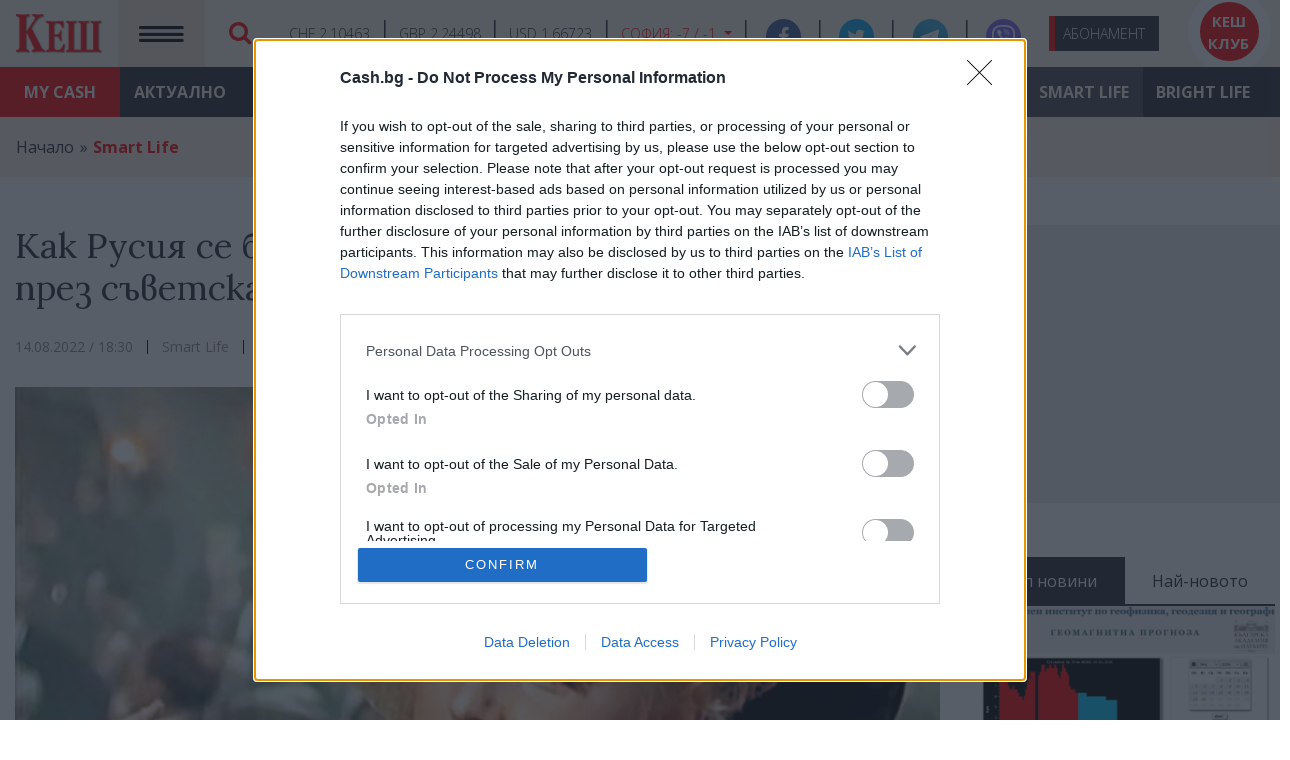

--- FILE ---
content_type: text/html; charset=UTF-8
request_url: https://www.cash.bg/articles/12508/kak-rusiya-se-boreshe-sreshtu-razshiryavaneto-na-nato-prez-savetskata-era
body_size: 50769
content:
<!doctype html>
<html lang="bg">
<head>
    <meta charset="utf-8">
    <base href="https://www.cash.bg"/>
    <meta name="viewport" content="width=device-width,height=device-height,initial-scale=1.0"/>
    <meta name="csrf-token" content="xATff5XStyVv71dXgLgQ2pvbJfHRGsMyUtjjVxUZ"/>
    <title>    Как Русия се бореше срещу разширяването на НАТО през съветската ера - Smart Life -
 КЕШ Медия - България - Новини, икономика, бизнес, анализи</title>
    <link rel="favicon" href="images/favicons/favicon.ico"/>
                <link rel="canonical" href="https://www.cash.bg/articles/12508/kak-rusiya-se-boreshe-sreshtu-razshiryavaneto-na-nato-prez-savetskata-era"/>
        <meta name="theme-color" content="#DD1414"/>
    <!-- Windows Phone -->
    <meta name="msapplication-navbutton-color" content="#DD1414"/>
    <meta name="msapplication-TileColor" content="#ffffff">
    <meta name="msapplication-TileImage" content="images/favicons/ms-icon-144x144.png">
    <meta name="theme-color" content="#ffffff">
    <!-- iOS Safari -->
    <meta name="apple-mobile-web-app-capable" content="yes"/>
    <meta name="apple-mobile-web-app-status-bar-style" content="#DD1414"/>
    <!-- Favicons -->
    <link rel="apple-touch-icon" sizes="57x57" href="images/favicons/apple-icon-57x57.png">
    <link rel="apple-touch-icon" sizes="60x60" href="images/favicons/apple-icon-60x60.png">
    <link rel="apple-touch-icon" sizes="72x72" href="images/favicons/apple-icon-72x72.png">
    <link rel="apple-touch-icon" sizes="76x76" href="images/favicons/apple-icon-76x76.png">
    <link rel="apple-touch-icon" sizes="114x114" href="images/favicons/apple-icon-114x114.png">
    <link rel="apple-touch-icon" sizes="120x120" href="images/favicons/apple-icon-120x120.png">
    <link rel="apple-touch-icon" sizes="144x144" href="images/favicons/apple-icon-144x144.png">
    <link rel="apple-touch-icon" sizes="152x152" href="images/favicons/apple-icon-152x152.png">
    <link rel="apple-touch-icon" sizes="180x180" href="images/favicons/apple-icon-180x180.png">
    <link rel="icon" type="image/png" sizes="192x192" href="images/favicons/android-icon-192x192.png">
    <link rel="icon" type="image/png" sizes="32x32" href="images/favicons/favicon-32x32.png">
    <link rel="icon" type="image/png" sizes="96x96" href="images/favicons/favicon-96x96.png">
    <link rel="icon" type="image/png" sizes="16x16" href="images/favicons/favicon-16x16.png">
    <meta name="facebook-domain-verification" content="8fp6lyk95siua4yivcr6xz9kvy12el" />

    <meta property="fb:pages" content="101067484628574" />
    <meta property="fb:app_id" content="813541086141278" />
    <link
        href="https://fonts.googleapis.com/css2?family=Lora:ital,wght@0,400;0,600;0,700;1,400&family=Open+Sans:ital,wght@0,300;0,400;0,600;0,700;0,800;1,400;1,700&display=swap"
        rel="stylesheet">
    <link rel="stylesheet" href="vendor/bootstrap/css/bootstrap.min.css">
    <link rel="stylesheet" href="vendor/font-awesome/css/font-awesome.min.css">
    <link rel="stylesheet" type="text/css" href="css/carousel.css">
    <!--
    <link rel="stylesheet" type="text/css" href="css/cookie.css?v=1">
    -->
        <link rel="stylesheet" type="text/css" href="css/main.css?v=31">
    <meta property="og:type" content="website"/>
    <meta property="og:site_name" content="КЕШ Медия - Cash.bg - България"/>
                <meta property="og:url" content="https://www.cash.bg/articles/12508/kak-rusiya-se-boreshe-sreshtu-razshiryavaneto-na-nato-prez-savetskata-era"/>
    <meta property="og:image"
          content="https://www.cash.bg/uploads/articles/share/202208/12508_oJEYSrWX.jpg"/>
    <meta property="og:title" content="Как Русия се бореше срещу разширяването на НАТО през съветската ера"/>
    <meta property="og:description"
          content="Трябва да се признае, че средствата на СССР, водещи към тази цел, са далеч „по-симпатични”."/>
        <meta name="twitter:card" content="summary_large_image"/>
                <meta name="twitter:url" content="https://www.cash.bg/articles/12508/kak-rusiya-se-boreshe-sreshtu-razshiryavaneto-na-nato-prez-savetskata-era"/>
    <meta name="twitter:image"
          content="https://www.cash.bg/uploads/articles/share/202208/12508_oJEYSrWX.jpg"/>
    <meta name="twitter:title" content="Как Русия се бореше срещу разширяването на НАТО през съветската ера"/>
    <meta name="twitter:description"
          content="Трябва да се признае, че средствата на СССР, водещи към тази цел, са далеч „по-симпатични”."/>
    
    <!-- Web Application Manifest -->
<link rel="manifest" href="https://www.cash.bg/manifest.json">
<!-- Chrome for Android theme color -->
<meta name="theme-color" content="#DD1414">

<!-- Add to homescreen for Chrome on Android -->
<meta name="mobile-web-app-capable" content="yes">
<meta name="application-name" content="КЕШ Интермедия">
<link rel="icon" sizes="512x512" href="/images/icons/cash-512x512.png">

<!-- Add to homescreen for Safari on iOS -->
<meta name="apple-mobile-web-app-capable" content="yes">
<meta name="apple-mobile-web-app-status-bar-style" content="#FFFFFF">
<meta name="apple-mobile-web-app-title" content="КЕШ Интермедия">
<link rel="apple-touch-icon" href="/images/icons/cash-512x512.png">

<!-- Tile for Win8 -->
<meta name="msapplication-TileColor" content="#ffffff">
<meta name="msapplication-TileImage" content="/images/icons/cash-512x512.png">

<script type="text/javascript">
    // Initialize the service worker
    if ('serviceWorker' in navigator) {
        navigator.serviceWorker.register('/serviceworker.js', {
            scope: '.'
        }).then(function (registration) {
            // Registration was successful
            console.log('Laravel PWA: ServiceWorker registration successful with scope: ', registration.scope);
        }, function (err) {
            // registration failed :(
            console.log('Laravel PWA: ServiceWorker registration failed: ', err);
        });
    }
</script>
<!-- Global site tag (gtag.js) - Google Analytics -->
            <script async src="https://www.googletagmanager.com/gtag/js?id=UA-151363579-1"></script>
        <script>
            window.dataLayer = window.dataLayer || [];

            function gtag() {
                dataLayer.push(arguments);
            }

            gtag('js', new Date());

            gtag('config', 'UA-151363579-1');
            //gtag('config', 'UA-151363579-1', {'anonymize_ip': true});
        </script>
        <script>
            window.addEventListener('beforeinstallprompt', e => {
                e.userChoice.then(choiceResult => {
                    ga('send', 'event', 'PWAInstall', choiceResult.outcome);
                });
            });
        </script>
                <script src="https://cdn.onesignal.com/sdks/OneSignalSDK.js" async=""></script>
        <script>
            window.OneSignal = window.OneSignal || [];
            OneSignal.push(function () {
                OneSignal.init({
                    appId: "113b8918-b85d-41ef-a8a8-111da8bc1b8a",
                });
            });
        </script>
            <!-- Google Tag Manager -->
        <script>(function (w, d, s, l, i) {
                w[l] = w[l] || [];
                w[l].push({
                    'gtm.start':
                        new Date().getTime(), event: 'gtm.js'
                });
                var f = d.getElementsByTagName(s)[0],
                    j = d.createElement(s), dl = l != 'dataLayer' ? '&l=' + l : '';
                j.async = true;
                j.src =
                    'https://www.googletagmanager.com/gtm.js?id=' + i + dl;
                f.parentNode.insertBefore(j, f);
            })(window, document, 'script', 'dataLayer', 'GTM-52SBZS3');</script>
        <!-- End Google Tag Manager -->

        <script async src="https://securepubads.g.doubleclick.net/tag/js/gpt.js"></script>
        <script>
          window.googletag = window.googletag || {cmd: []};
          googletag.cmd.push(function() {
            googletag.defineSlot('/22226216394/homepage-300x250', [[300, 250], [300, 600]], 'div-gpt-ad-1621603413626-0').addService(googletag.pubads());
            googletag.pubads().enableSingleRequest();
            googletag.pubads().collapseEmptyDivs();
            googletag.enableServices();
          });
	  googletag.cmd.push(function() {
            googletag.defineSlot('/22226216394/homepage-desktop-300x250', [300, 250], 'div-gpt-ad-1621676402827-0').addService(googletag.pubads());
            googletag.pubads().enableSingleRequest();
            googletag.enableServices();
          });
        </script>

        <script async src="https://pagead2.googlesyndication.com/pagead/js/adsbygoogle.js?client=ca-pub-6439489324907823" crossorigin="anonymous"></script>
    <!-- InMobi Choice. Consent Manager Tag v3.0 (for TCF 2.2) -->
<script type="text/javascript" async=true>
(function() {
  var host = 'www.cash.bg';
  var element = document.createElement('script');
  var firstScript = document.getElementsByTagName('script')[0];
  var url = 'https://cmp.inmobi.com'
    .concat('/choice/', '15WxH0Szz14V2', '/', host, '/choice.js?tag_version=V3');
  var uspTries = 0;
  var uspTriesLimit = 3;
  element.async = true;
  element.type = 'text/javascript';
  element.src = url;

  firstScript.parentNode.insertBefore(element, firstScript);

  function makeStub() {
    var TCF_LOCATOR_NAME = '__tcfapiLocator';
    var queue = [];
    var win = window;
    var cmpFrame;

    function addFrame() {
      var doc = win.document;
      var otherCMP = !!(win.frames[TCF_LOCATOR_NAME]);

      if (!otherCMP) {
        if (doc.body) {
          var iframe = doc.createElement('iframe');

          iframe.style.cssText = 'display:none';
          iframe.name = TCF_LOCATOR_NAME;
          doc.body.appendChild(iframe);
        } else {
          setTimeout(addFrame, 5);
        }
      }
      return !otherCMP;
    }

    function tcfAPIHandler() {
      var gdprApplies;
      var args = arguments;

      if (!args.length) {
        return queue;
      } else if (args[0] === 'setGdprApplies') {
        if (
          args.length > 3 &&
          args[2] === 2 &&
          typeof args[3] === 'boolean'
        ) {
          gdprApplies = args[3];
          if (typeof args[2] === 'function') {
            args[2]('set', true);
          }
        }
      } else if (args[0] === 'ping') {
        var retr = {
          gdprApplies: gdprApplies,
          cmpLoaded: false,
          cmpStatus: 'stub'
        };

        if (typeof args[2] === 'function') {
          args[2](retr);
        }
      } else {
        if(args[0] === 'init' && typeof args[3] === 'object') {
          args[3] = Object.assign(args[3], { tag_version: 'V3' });
        }
        queue.push(args);
      }
    }

    function postMessageEventHandler(event) {
      var msgIsString = typeof event.data === 'string';
      var json = {};

      try {
        if (msgIsString) {
          json = JSON.parse(event.data);
        } else {
          json = event.data;
        }
      } catch (ignore) {}

      var payload = json.__tcfapiCall;

      if (payload) {
        window.__tcfapi(
          payload.command,
          payload.version,
          function(retValue, success) {
            var returnMsg = {
              __tcfapiReturn: {
                returnValue: retValue,
                success: success,
                callId: payload.callId
              }
            };
            if (msgIsString) {
              returnMsg = JSON.stringify(returnMsg);
            }
            if (event && event.source && event.source.postMessage) {
              event.source.postMessage(returnMsg, '*');
            }
          },
          payload.parameter
        );
      }
    }

    while (win) {
      try {
        if (win.frames[TCF_LOCATOR_NAME]) {
          cmpFrame = win;
          break;
        }
      } catch (ignore) {}

      if (win === window.top) {
        break;
      }
      win = win.parent;
    }
    if (!cmpFrame) {
      addFrame();
      win.__tcfapi = tcfAPIHandler;
      win.addEventListener('message', postMessageEventHandler, false);
    }
  };

  makeStub();

  function makeGppStub() {
    const CMP_ID = 10;
    const SUPPORTED_APIS = [
      '2:tcfeuv2',
      '6:uspv1',
      '7:usnatv1',
      '8:usca',
      '9:usvav1',
      '10:uscov1',
      '11:usutv1',
      '12:usctv1'
    ];

    window.__gpp_addFrame = function (n) {
      if (!window.frames[n]) {
        if (document.body) {
          var i = document.createElement("iframe");
          i.style.cssText = "display:none";
          i.name = n;
          document.body.appendChild(i);
        } else {
          window.setTimeout(window.__gpp_addFrame, 10, n);
        }
      }
    };
    window.__gpp_stub = function () {
      var b = arguments;
      __gpp.queue = __gpp.queue || [];
      __gpp.events = __gpp.events || [];

      if (!b.length || (b.length == 1 && b[0] == "queue")) {
        return __gpp.queue;
      }

      if (b.length == 1 && b[0] == "events") {
        return __gpp.events;
      }

      var cmd = b[0];
      var clb = b.length > 1 ? b[1] : null;
      var par = b.length > 2 ? b[2] : null;
      if (cmd === "ping") {
        clb(
          {
            gppVersion: "1.1", // must be “Version.Subversion”, current: “1.1”
            cmpStatus: "stub", // possible values: stub, loading, loaded, error
            cmpDisplayStatus: "hidden", // possible values: hidden, visible, disabled
            signalStatus: "not ready", // possible values: not ready, ready
            supportedAPIs: SUPPORTED_APIS, // list of supported APIs
            cmpId: CMP_ID, // IAB assigned CMP ID, may be 0 during stub/loading
            sectionList: [],
            applicableSections: [-1],
            gppString: "",
            parsedSections: {},
          },
          true
        );
      } else if (cmd === "addEventListener") {
        if (!("lastId" in __gpp)) {
          __gpp.lastId = 0;
        }
        __gpp.lastId++;
        var lnr = __gpp.lastId;
        __gpp.events.push({
          id: lnr,
          callback: clb,
          parameter: par,
        });
        clb(
          {
            eventName: "listenerRegistered",
            listenerId: lnr, // Registered ID of the listener
            data: true, // positive signal
            pingData: {
              gppVersion: "1.1", // must be “Version.Subversion”, current: “1.1”
              cmpStatus: "stub", // possible values: stub, loading, loaded, error
              cmpDisplayStatus: "hidden", // possible values: hidden, visible, disabled
              signalStatus: "not ready", // possible values: not ready, ready
              supportedAPIs: SUPPORTED_APIS, // list of supported APIs
              cmpId: CMP_ID, // list of supported APIs
              sectionList: [],
              applicableSections: [-1],
              gppString: "",
              parsedSections: {},
            },
          },
          true
        );
      } else if (cmd === "removeEventListener") {
        var success = false;
        for (var i = 0; i < __gpp.events.length; i++) {
          if (__gpp.events[i].id == par) {
            __gpp.events.splice(i, 1);
            success = true;
            break;
          }
        }
        clb(
          {
            eventName: "listenerRemoved",
            listenerId: par, // Registered ID of the listener
            data: success, // status info
            pingData: {
              gppVersion: "1.1", // must be “Version.Subversion”, current: “1.1”
              cmpStatus: "stub", // possible values: stub, loading, loaded, error
              cmpDisplayStatus: "hidden", // possible values: hidden, visible, disabled
              signalStatus: "not ready", // possible values: not ready, ready
              supportedAPIs: SUPPORTED_APIS, // list of supported APIs
              cmpId: CMP_ID, // CMP ID
              sectionList: [],
              applicableSections: [-1],
              gppString: "",
              parsedSections: {},
            },
          },
          true
        );
      } else if (cmd === "hasSection") {
        clb(false, true);
      } else if (cmd === "getSection" || cmd === "getField") {
        clb(null, true);
      }
      //queue all other commands
      else {
        __gpp.queue.push([].slice.apply(b));
      }
    };
    window.__gpp_msghandler = function (event) {
      var msgIsString = typeof event.data === "string";
      try {
        var json = msgIsString ? JSON.parse(event.data) : event.data;
      } catch (e) {
        var json = null;
      }
      if (typeof json === "object" && json !== null && "__gppCall" in json) {
        var i = json.__gppCall;
        window.__gpp(
          i.command,
          function (retValue, success) {
            var returnMsg = {
              __gppReturn: {
                returnValue: retValue,
                success: success,
                callId: i.callId,
              },
            };
            event.source.postMessage(msgIsString ? JSON.stringify(returnMsg) : returnMsg, "*");
          },
          "parameter" in i ? i.parameter : null,
          "version" in i ? i.version : "1.1"
        );
      }
    };
    if (!("__gpp" in window) || typeof window.__gpp !== "function") {
      window.__gpp = window.__gpp_stub;
      window.addEventListener("message", window.__gpp_msghandler, false);
      window.__gpp_addFrame("__gppLocator");
    }
  };

  makeGppStub();

  var uspStubFunction = function() {
    var arg = arguments;
    if (typeof window.__uspapi !== uspStubFunction) {
      setTimeout(function() {
        if (typeof window.__uspapi !== 'undefined') {
          window.__uspapi.apply(window.__uspapi, arg);
        }
      }, 500);
    }
  };

  var checkIfUspIsReady = function() {
    uspTries++;
    if (window.__uspapi === uspStubFunction && uspTries < uspTriesLimit) {
      console.warn('USP is not accessible');
    } else {
      clearInterval(uspInterval);
    }
  };

  if (typeof window.__uspapi === 'undefined') {
    window.__uspapi = uspStubFunction;
    var uspInterval = setInterval(checkIfUspIsReady, 6000);
  }
})();
</script>
<!-- End InMobi Choice. Consent Manager Tag v3.0 (for TCF 2.2) -->
</head>
<body>
    <div id="fb-root"></div>
    <script async defer crossorigin="anonymous" src="https://connect.facebook.net/bg_BG/sdk.js#xfbml=1&version=v12.0&appId=813541086141278&autoLogAppEvents=1" nonce="w9whpnYy"></script>

    <!-- Google Tag Manager (noscript) -->
    <noscript>
        <iframe src="https://www.googletagmanager.com/ns.html?id=GTM-52SBZS3"
                height="0" width="0" style="display:none;visibility:hidden"></iframe>
    </noscript>
    <!-- End Google Tag Manager (noscript) -->
<div id="app">
    <div id="infoNNavs">
        <header class="wrapper" id="headerWrapper">
            <nav class="navbar  navbar-expand">
                <a class="navbar-brand mx-3" href="https://www.cash.bg">
                    <img src="images/logoL.png" alt="КЕШ Медия - България - Новини, икономика, бизнес, анализи" width="86" height="40">
                </a>
                <a href="https://www.cash.bg/dashboard" class="redBg"
                   id="myCash">My <br>CASH</a>
                <button type="button" class="navbar-toggler darkPinkBg" data-toggle="collapse" data-target=""
                        aria-label="Покажи/скрий меню">
                    <i class="fa fa-bars"></i>
                </button>
                <div id="searchWrapper">
                    <div class="searchBox">
                        <span id="closeSearchBox">&times;</span>
                        <br>
                        <form action="https://www.cash.bg/search" class="clearfix">
                            <input type="text" name="query" placeholder="Търси ..." required>
                            <button type="submit" class="search-button btn btn-lg btn-color btn-button">
                                <i class="fa fa-search" aria-hidden="true"></i>
                            </button>
                        </form>
                    </div>
                    <button type="submit" class="btn" id="magnGlass">
                        <i class="fa fa-search" aria-hidden="true"></i>
                    </button>
                </div>

                <ul class="currenciesNWheather">
            <li><a>CHF 2.10463</a></li>
            <li><a>GBP 2.24498</a></li>
            <li><a>USD 1.66723</a></li>
        <li class="weather">

        <a class="dropdown-toggle" type="button" id="dropdownWeatherButton" data-toggle="dropdown"
           aria-haspopup="true" aria-expanded="false">
            София:
            <span>-7 / -1</span>
        </a>
        <div class="dropdown-menu" aria-labelledby="dropdownMenuButton">
                            <div>Пловдив: <span>-6 / -1</span></div>
                            <div>Варна: <span>-5 / +3</span></div>
                            <div>Бургас: <span>-4 / +2</span></div>
                            <div>Сандански: <span>0 / +5</span></div>
                            <div>Русе: <span>-8 / 0</span></div>
                            <div>Добрич: <span>-7 / +2</span></div>
                            <div>Видин: <span>-6 / -1</span></div>
                            <div>Плевен: <span>-9 / -1</span></div>
                            <div>Велико Търново: <span>-11 / 0</span></div>
                            <div>Смолян: <span>-8 / 0</span></div>
                            <div>Кюстендил: <span>-5 / +2</span></div>
                            <div>Стара Загора: <span>-7 / -1</span></div>
                    </div>
    </li>
</ul>
                <ul class="navbar-nav social">
                    <li class="nav-item facebook">
                        <a href="https://www.facebook.com/CashMediaClub/" target="_blank" class="nav-link" title="Последвайте ни в Facebook">
                            <span>Facebook</span>
                            <i class="fa fa-facebook-f"></i>
                        </a>
                    </li>
                    <li class="nav-item twitter">
                        <a href="https://twitter.com/CashbgMedia" target="_blank" class="nav-link" title="Последвайте ни в Twitter">
                            <span>Twitter</span>
                            <i class="fa fa-twitter"></i>
                        </a>
                    </li>
                    <li class="nav-item telegram">
                        <a href="https://t.me/joinchat/WlQusxVPceQ3YWFk" target="_blank" class="nav-link" title="Последвайте канала ни в Telegram">
                            <span>Telegram</span>
                            <i><img src="images/icon_telegram_big.png" alt=""></i>
                        </a>
                    </li>
                    <li class="nav-item viber">
                        <a href="https://chats.viber.com/cashbg" target="_blank" class="nav-link" title="Последвайте канала ни във Viber">
                            <span>Viber</span>
                            <i><img src="images/viber_icon_white_small.png" alt=""></i>
                        </a>
                    </li>
                    <!--
                    <li class="nav-item email">
                        <a href="https://www.cash.bg/page/contact-us" class="nav-link">
                            <span>Свъжете се с нас</span>
                            <i class="fa fa-envelope-o"></i>
                        </a>
                    </li>
                    -->
                </ul>

                <ul class="navbar-nav" id="clubBtns">
                    <li class="nav-item" id="abo"><a href="https://www.cash.bg/page/abo"
                                                     class="nav-link">Або<span>намент</span></a>
                    </li>
                    <li class="nav-item" id="cashClub"><a href="https://www.cash.bg/page/cash-club-info"
                                                          class="nav-link">КЕШ <br>клуб</a>
                    </li>
                </ul>
            </nav>
        </header>
    </div>

    <div id="menuWrap">
    <div id="menuMain">
        <header class="wrapper">
            <nav class="navbar navbar-expand" id="horDesktopNav">
                <ul class="navbar-nav">
                                                                    <li class="nav-item ">
                            <a href="https://www.cash.bg/categories/1/aktualno" title="Актуално" class="nav-link"
                               data-show="1">
                                Актуално
                            </a>
                        </li>
                                                                    <li class="nav-item ">
                            <a href="https://www.cash.bg/categories/2/analizi" title="Анализи" class="nav-link"
                               data-show="2">
                                Анализи
                            </a>
                        </li>
                                                                    <li class="nav-item ">
                            <a href="https://www.cash.bg/categories/3/finansi" title="Финанси" class="nav-link"
                               data-show="3">
                                Финанси
                            </a>
                        </li>
                                                                    <li class="nav-item ">
                            <a href="https://www.cash.bg/categories/4/surovini" title="Суровини" class="nav-link"
                               data-show="4">
                                Суровини
                            </a>
                        </li>
                                                                    <li class="nav-item ">
                            <a href="https://www.cash.bg/categories/5/proizvodstva" title="Производства" class="nav-link"
                               data-show="5">
                                Производства
                            </a>
                        </li>
                                                                    <li class="nav-item ">
                            <a href="https://www.cash.bg/categories/6/uslugi" title="Услуги" class="nav-link"
                               data-show="6">
                                Услуги
                            </a>
                        </li>
                                                                    <li class="nav-item ">
                            <a href="https://www.cash.bg/categories/7/znanie" title="Знание" class="nav-link"
                               data-show="7">
                                Знание
                            </a>
                        </li>
                                                                    <li class="nav-item ">
                            <a href="https://www.cash.bg/categories/8/grizha" title="Грижа" class="nav-link"
                               data-show="8">
                                Грижа
                            </a>
                        </li>
                                                                    <li class="nav-item current">
                            <a href="https://www.cash.bg/categories/9/smart-life" title="Smart Life" class="nav-link"
                               data-show="9">
                                Smart Life
                            </a>
                        </li>
                                                                    <li class="nav-item ">
                            <a href="https://www.cash.bg/categories/10/bright-life" title="Bright Life" class="nav-link"
                               data-show="10">
                                Bright Life
                            </a>
                        </li>
                                    </ul>
            </nav>
        </header>
    </div>
    <!-- MEGAMENU START -->
    <div id="menuMega">
        <div class="wrapper">
                                                <div class="row no-gutters">
                        <div class="col menu mainmenu">
                                                            <a href="https://www.cash.bg/categories/11/vlast" title="Власт"
                                   class="current">
                                    Власт
                                </a>
                                                            <a href="https://www.cash.bg/categories/12/obshtestvo" title="Общество"
                                   class="">
                                    Общество
                                </a>
                                                            <a href="https://www.cash.bg/categories/13/ikonomika" title="Икономика"
                                   class="">
                                    Икономика
                                </a>
                                                            <a href="https://www.cash.bg/categories/346/voyna" title="Война"
                                   class="">
                                    Война
                                </a>
                                                    </div>
                        <div class="col mainmenuSections">
                                                            <div class="row no-gutters mainlist current">
                                    <div class="col menu submenu">
                                                                                    <a href="https://www.cash.bg/categories/41/balgariya" title="България"
                                               class="current">
                                                България
                                            </a>
                                                                                    <a href="https://www.cash.bg/categories/42/es" title="ЕС"
                                               class="">
                                                ЕС
                                            </a>
                                                                                    <a href="https://www.cash.bg/categories/43/svyat" title="Свят"
                                               class="">
                                                Свят
                                            </a>
                                                                                    <a href="https://www.cash.bg/categories/44/regioni" title="Региони"
                                               class="">
                                                Региони
                                            </a>
                                                                                    <a href="https://www.cash.bg/categories/45/institucii" title="Институции"
                                               class="">
                                                Институции
                                            </a>
                                                                                    <a href="https://www.cash.bg/categories/46/politiki" title="Политики"
                                               class="">
                                                Политики
                                            </a>
                                                                                    <a href="https://www.cash.bg/categories/47/proekti" title="Проекти"
                                               class="">
                                                Проекти
                                            </a>
                                                                                    <a href="https://www.cash.bg/categories/48/danaci" title="Данъци"
                                               class="">
                                                Данъци
                                            </a>
                                                                                    <a href="https://www.cash.bg/categories/49/pravo" title="Право"
                                               class="">
                                                Право
                                            </a>
                                                                                    <a href="https://www.cash.bg/categories/50/vazhno-ot-vlast" title="Важно от &quot;Власт&quot;"
                                               class="">
                                                Важно от &quot;Власт&quot;
                                            </a>
                                                                            </div>
                                </div>
                                                            <div class="row no-gutters mainlist ">
                                    <div class="col menu submenu">
                                                                                    <a href="https://www.cash.bg/categories/52/obrazovanie-aktualno" title="Образование - актуално"
                                               class="current">
                                                Образование - актуално
                                            </a>
                                                                                    <a href="https://www.cash.bg/categories/53/zdraveopazvane" title="Здравеопазване"
                                               class="">
                                                Здравеопазване
                                            </a>
                                                                                    <a href="https://www.cash.bg/categories/54/sigurnost" title="Сигурност"
                                               class="">
                                                Сигурност
                                            </a>
                                                                                    <a href="https://www.cash.bg/categories/55/socialna-zashtita" title="Социална защита"
                                               class="">
                                                Социална защита
                                            </a>
                                                                                    <a href="https://www.cash.bg/categories/56/ekologiya" title="Екология"
                                               class="">
                                                Екология
                                            </a>
                                                                                    <a href="https://www.cash.bg/categories/345/priroda" title="Природа"
                                               class="">
                                                Природа
                                            </a>
                                                                                    <a href="https://www.cash.bg/categories/57/kultura" title="Култура"
                                               class="">
                                                Култура
                                            </a>
                                                                                    <a href="https://www.cash.bg/categories/58/nauka" title="Наука"
                                               class="">
                                                Наука
                                            </a>
                                                                                    <a href="https://www.cash.bg/categories/200/demografska-kriza" title="Демографска криза"
                                               class="">
                                                Демографска криза
                                            </a>
                                                                                    <a href="https://www.cash.bg/categories/199/klimatichna-kriza" title="Климатична криза"
                                               class="">
                                                Климатична криза
                                            </a>
                                                                                    <a href="https://www.cash.bg/categories/59/sport" title="Спорт"
                                               class="">
                                                Спорт
                                            </a>
                                                                                    <a href="https://www.cash.bg/categories/60/npo" title="НПО"
                                               class="">
                                                НПО
                                            </a>
                                                                                    <a href="https://www.cash.bg/categories/61/vazhno-ot-obshtestvo" title="Важно от &quot;Общество&quot;"
                                               class="">
                                                Важно от &quot;Общество&quot;
                                            </a>
                                                                            </div>
                                </div>
                                                            <div class="row no-gutters mainlist ">
                                    <div class="col menu submenu">
                                                                                    <a href="https://www.cash.bg/categories/62/energetika" title="Енергетика"
                                               class="current">
                                                Енергетика
                                            </a>
                                                                                    <a href="https://www.cash.bg/categories/63/tehnologii" title="Технологии"
                                               class="">
                                                Технологии
                                            </a>
                                                                                    <a href="https://www.cash.bg/categories/64/transport-i-komunikacii" title="Транспорт и комуникации"
                                               class="">
                                                Транспорт и комуникации
                                            </a>
                                                                                    <a href="https://www.cash.bg/categories/65/zemedelie" title="Земеделие"
                                               class="">
                                                Земеделие
                                            </a>
                                                                                    <a href="https://www.cash.bg/categories/66/nedvizhimi-imoti" title="Недвижими имоти"
                                               class="">
                                                Недвижими имоти
                                            </a>
                                                                                    <a href="https://www.cash.bg/categories/67/turizam" title="Туризъм"
                                               class="">
                                                Туризъм
                                            </a>
                                                                                    <a href="https://www.cash.bg/categories/69/finansi-ikonomika" title="Финанси - икономика"
                                               class="">
                                                Финанси - икономика
                                            </a>
                                                                                    <a href="https://www.cash.bg/categories/70/rabotna-sila" title="Работна сила"
                                               class="">
                                                Работна сила
                                            </a>
                                                                                    <a href="https://www.cash.bg/categories/71/kompanii" title="Компании"
                                               class="">
                                                Компании
                                            </a>
                                                                                    <a href="https://www.cash.bg/categories/72/vazhno-ot-ikonomika" title="Важно от &quot;Икономика&quot;"
                                               class="">
                                                Важно от &quot;Икономика&quot;
                                            </a>
                                                                            </div>
                                </div>
                                                            <div class="row no-gutters mainlist ">
                                    <div class="col menu submenu">
                                                                            </div>
                                </div>
                                                    </div>
                        <div class="col list mainmenuCategoryArticles">
                                                            <div class="col">
                                    <a href="https://www.cash.bg/articles/21624/dannite-na-vsichki-vodeshti-kosmichni-laboratorii-svetyat-v-cherveno"
                                       title="Екстремна магнитна буря бушува днес"
                                       class="">
                                        <img width="416" height="355" alt="" class="img-fluid"
                                             src="/uploads/articles/thumb/202601/MWyObPOArcSY3F97QTpdH4nFy77jMpH9mA4kVKpq.jpg"/>
                                    </a>
                                </div>
                                <div class="col links">
                                                                            <div class="latest">
                                            <h3>
                                                <a href="https://www.cash.bg/articles/21624/dannite-na-vsichki-vodeshti-kosmichni-laboratorii-svetyat-v-cherveno">Екстремна магнитна буря бушува днес</a>
                                            </h3>
                                            <time
                                                datetime="2026-01-20">2026-01-20</time>
                                        </div>
                                                                            <div class="">
                                            <h3>
                                                <a href="https://www.cash.bg/articles/21620/amerikancite-plashtat-pochti-cyalata-cena-na-vnosnite-mita-nalozheni-ot-tramp">Американците плащат почти цялата цена на вносните мита, наложени от Тръмп</a>
                                            </h3>
                                            <time
                                                datetime="2026-01-19">2026-01-19</time>
                                        </div>
                                                                            <div class="">
                                            <h3>
                                                <a href="https://www.cash.bg/articles/21619/kitay-kupuva-ruski-petrol-s-rekordni-otstapki-vapreki-po-hladniya-ton-kam-rusiya">Китай купува руски петрол с рекордни отстъпки, въпреки по-хладния тон към Русия</a>
                                            </h3>
                                            <time
                                                datetime="2026-01-19">2026-01-19</time>
                                        </div>
                                                                    </div>
                                                    </div>
                    </div>
                                                                <div class="row no-gutters">
                        <div class="col menu mainmenu">
                                                            <a href="https://www.cash.bg/categories/14/akcenti" title="Акценти"
                                   class="current">
                                    Акценти
                                </a>
                                                            <a href="https://www.cash.bg/categories/15/korporativno" title="Корпоративно"
                                   class="">
                                    Корпоративно
                                </a>
                                                            <a href="https://www.cash.bg/categories/16/lichni-finansi" title="Лични финанси"
                                   class="">
                                    Лични финанси
                                </a>
                                                    </div>
                        <div class="col mainmenuSections">
                                                            <div class="row no-gutters mainlist current">
                                    <div class="col menu submenu">
                                                                                    <a href="https://www.cash.bg/categories/73/pazaren-analiz" title="Пазарен анализ"
                                               class="current">
                                                Пазарен анализ
                                            </a>
                                                                                    <a href="https://www.cash.bg/categories/74/region-na-fokus" title="Регион на фокус"
                                               class="">
                                                Регион на фокус
                                            </a>
                                                                                    <a href="https://www.cash.bg/categories/75/darzhavi" title="Държави"
                                               class="">
                                                Държави
                                            </a>
                                                                                    <a href="https://www.cash.bg/categories/76/kariera" title="Кариера"
                                               class="">
                                                Кариера
                                            </a>
                                                                                    <a href="https://www.cash.bg/categories/77/istoriya-na-branda" title="История на бранда"
                                               class="">
                                                История на бранда
                                            </a>
                                                                                    <a href="https://www.cash.bg/categories/78/gledna-tochka" title="Гледна точка"
                                               class="">
                                                Гледна точка
                                            </a>
                                                                                    <a href="https://www.cash.bg/categories/79/prognozi" title="Прогнози"
                                               class="">
                                                Прогнози
                                            </a>
                                                                                    <a href="https://www.cash.bg/categories/80/intervyuta" title="Интервюта"
                                               class="">
                                                Интервюта
                                            </a>
                                                                                    <a href="https://www.cash.bg/categories/81/komentari" title="Коментари"
                                               class="">
                                                Коментари
                                            </a>
                                                                                    <a href="https://www.cash.bg/categories/82/vazhno-ot-akcenti" title="Важно от &quot;Акценти&quot;"
                                               class="">
                                                Важно от &quot;Акценти&quot;
                                            </a>
                                                                            </div>
                                </div>
                                                            <div class="row no-gutters mainlist ">
                                    <div class="col menu submenu">
                                                                                    <a href="https://www.cash.bg/categories/83/menidzhmant" title="Мениджмънт"
                                               class="current">
                                                Мениджмънт
                                            </a>
                                                                                    <a href="https://www.cash.bg/categories/84/choveshki-kapital" title="Човешки капитал"
                                               class="">
                                                Човешки капитал
                                            </a>
                                                                                    <a href="https://www.cash.bg/categories/85/finansirane" title="Финансиране"
                                               class="">
                                                Финансиране
                                            </a>
                                                                                    <a href="https://www.cash.bg/categories/86/upravlenie-na-riska" title="Управление на риска"
                                               class="">
                                                Управление на риска
                                            </a>
                                                                                    <a href="https://www.cash.bg/categories/87/schetovodstvo" title="Счетоводство"
                                               class="">
                                                Счетоводство
                                            </a>
                                                                                    <a href="https://www.cash.bg/categories/88/marketing" title="Маркетинг"
                                               class="">
                                                Маркетинг
                                            </a>
                                                                                    <a href="https://www.cash.bg/categories/89/distribuciya" title="Дистрибуция"
                                               class="">
                                                Дистрибуция
                                            </a>
                                                                                    <a href="https://www.cash.bg/categories/90/pr-i-reklama" title="ПР и Реклама"
                                               class="">
                                                ПР и Реклама
                                            </a>
                                                                                    <a href="https://www.cash.bg/categories/91/korporativna-socialna-otgovornost" title="Корпоративна социална отговорност"
                                               class="">
                                                Корпоративна социална отговорност
                                            </a>
                                                                                    <a href="https://www.cash.bg/categories/92/vazhno-ot-korporativno" title="Важно от &quot;Корпоративно&quot;"
                                               class="">
                                                Важно от &quot;Корпоративно&quot;
                                            </a>
                                                                            </div>
                                </div>
                                                            <div class="row no-gutters mainlist ">
                                    <div class="col menu submenu">
                                                                                    <a href="https://www.cash.bg/categories/93/kreditirane" title="Кредитиране"
                                               class="current">
                                                Кредитиране
                                            </a>
                                                                                    <a href="https://www.cash.bg/categories/94/depoziti" title="Депозити"
                                               class="">
                                                Депозити
                                            </a>
                                                                                    <a href="https://www.cash.bg/categories/95/spestyavaniya" title="Спестявания"
                                               class="">
                                                Спестявания
                                            </a>
                                                                                    <a href="https://www.cash.bg/categories/97/zastrahovane-lichni-finansi" title="Застраховане - лични финанси"
                                               class="">
                                                Застраховане - лични финанси
                                            </a>
                                                                                    <a href="https://www.cash.bg/categories/98/investicii" title="Инвестиции"
                                               class="">
                                                Инвестиции
                                            </a>
                                                                                    <a href="https://www.cash.bg/categories/99/osiguryavane" title="Осигуряване"
                                               class="">
                                                Осигуряване
                                            </a>
                                                                                    <a href="https://www.cash.bg/categories/101/imoti-lichni-finansi" title="Имоти - лични финанси"
                                               class="">
                                                Имоти - лични финанси
                                            </a>
                                                                                    <a href="https://www.cash.bg/categories/103/danaci-lichni-finansi" title="Данъци - лични финанси"
                                               class="">
                                                Данъци - лични финанси
                                            </a>
                                                                                    <a href="https://www.cash.bg/categories/104/saveti" title="Съвети"
                                               class="">
                                                Съвети
                                            </a>
                                                                                    <a href="https://www.cash.bg/categories/105/vazhno-ot-lichni-finansi" title="Важно от &quot;Лични финанси&quot;"
                                               class="">
                                                Важно от &quot;Лични финанси&quot;
                                            </a>
                                                                            </div>
                                </div>
                                                    </div>
                        <div class="col list mainmenuCategoryArticles">
                                                            <div class="col">
                                    <a href="https://www.cash.bg/articles/21591/izkustveniyat-intelekt-zadalbochava-ikonomicheskata-propast-mezhdu-amerikancite"
                                       title="Изкуственият интелект задълбочава икономическата пропаст между американците"
                                       class="">
                                        <img width="416" height="355" alt="" class="img-fluid"
                                             src="/uploads/articles/thumb/202601/qJ8EFwsBkkaYQb3jwISEddKusFQjGTSfL3CRVOFY.webp"/>
                                    </a>
                                </div>
                                <div class="col links">
                                                                            <div class="latest">
                                            <h3>
                                                <a href="https://www.cash.bg/articles/21591/izkustveniyat-intelekt-zadalbochava-ikonomicheskata-propast-mezhdu-amerikancite">Изкуственият интелект задълбочава икономическата пропаст между американците</a>
                                            </h3>
                                            <time
                                                datetime="2026-01-13">2026-01-13</time>
                                        </div>
                                                                            <div class="">
                                            <h3>
                                                <a href="https://www.cash.bg/articles/21580/kitayski-biznesmen-podari-na-sluzhitelite-si-po-kyulche-zlato-na-korporativno-sabitie">Китайски бизнесмен подари на служителите си по кюлче злато на корпоративно събитие</a>
                                            </h3>
                                            <time
                                                datetime="2026-01-12">2026-01-12</time>
                                        </div>
                                                                            <div class="">
                                            <h3>
                                                <a href="https://www.cash.bg/articles/21576/pri-samnenie-v-korektnostta-na-restoto-v-evro-poiskayte-negovata-levova-ravnostoynost">При съмнение в коректността на рестото в евро, поискайте неговата левова равностойност</a>
                                            </h3>
                                            <time
                                                datetime="2026-01-11">2026-01-11</time>
                                        </div>
                                                                    </div>
                                                    </div>
                    </div>
                                                                <div class="row no-gutters">
                        <div class="col menu mainmenu">
                                                            <a href="https://www.cash.bg/categories/17/banki" title="Банки"
                                   class="current">
                                    Банки
                                </a>
                                                            <a href="https://www.cash.bg/categories/18/zastrahovane" title="Застраховане"
                                   class="">
                                    Застраховане
                                </a>
                                                            <a href="https://www.cash.bg/categories/19/invest" title="Инвест"
                                   class="">
                                    Инвест
                                </a>
                                                    </div>
                        <div class="col mainmenuSections">
                                                            <div class="row no-gutters mainlist current">
                                    <div class="col menu submenu">
                                                                                    <a href="https://www.cash.bg/categories/106/depoziti-i-spestyavane" title="Депозити и спестяване"
                                               class="current">
                                                Депозити и спестяване
                                            </a>
                                                                                    <a href="https://www.cash.bg/categories/107/potrebitelsko-kreditirane" title="Потребителско кредитиране"
                                               class="">
                                                Потребителско кредитиране
                                            </a>
                                                                                    <a href="https://www.cash.bg/categories/108/korporativno-kreditirane" title="Корпоративно кредитиране"
                                               class="">
                                                Корпоративно кредитиране
                                            </a>
                                                                                    <a href="https://www.cash.bg/categories/109/ipotechno-kreditirane" title="Ипотечно кредитиране"
                                               class="">
                                                Ипотечно кредитиране
                                            </a>
                                                                                    <a href="https://www.cash.bg/categories/110/bankovi-karti" title="Банкови карти"
                                               class="">
                                                Банкови карти
                                            </a>
                                                                                    <a href="https://www.cash.bg/categories/111/bankova-digitalizaciya" title="Банкова дигитализация"
                                               class="">
                                                Банкова дигитализация
                                            </a>
                                                                                    <a href="https://www.cash.bg/categories/112/bankovi-produkti" title="Банкови продукти"
                                               class="">
                                                Банкови продукти
                                            </a>
                                                                                    <a href="https://www.cash.bg/categories/113/banki-i-finansi" title="Банки и финанси"
                                               class="">
                                                Банки и финанси
                                            </a>
                                                                                    <a href="https://www.cash.bg/categories/115/kompanii-finansi" title="Компании - финанси"
                                               class="">
                                                Компании - финанси
                                            </a>
                                                                                    <a href="https://www.cash.bg/categories/116/tendencii-v-bankiraneto" title="Тенденции в банкирането"
                                               class="">
                                                Тенденции в банкирането
                                            </a>
                                                                            </div>
                                </div>
                                                            <div class="row no-gutters mainlist ">
                                    <div class="col menu submenu">
                                                                                    <a href="https://www.cash.bg/categories/117/grazhdanska-otgovornost" title="Гражданска отговорност"
                                               class="current">
                                                Гражданска отговорност
                                            </a>
                                                                                    <a href="https://www.cash.bg/categories/118/kasko" title="Каско"
                                               class="">
                                                Каско
                                            </a>
                                                                                    <a href="https://www.cash.bg/categories/119/imoti-zastrahovane" title="Имоти - застраховане"
                                               class="">
                                                Имоти - застраховане
                                            </a>
                                                                                    <a href="https://www.cash.bg/categories/120/agrozastrahovane" title="Агрозастраховане"
                                               class="">
                                                Агрозастраховане
                                            </a>
                                                                                    <a href="https://www.cash.bg/categories/121/biznes-riskove" title="Бизнес рискове"
                                               class="">
                                                Бизнес рискове
                                            </a>
                                                                                    <a href="https://www.cash.bg/categories/122/zadalzhitelni-zastrahovki" title="Задължителни застраховки"
                                               class="">
                                                Задължителни застраховки
                                            </a>
                                                                                    <a href="https://www.cash.bg/categories/123/zhivotozastrahovane" title="Животозастраховане"
                                               class="">
                                                Животозастраховане
                                            </a>
                                                                                    <a href="https://www.cash.bg/categories/124/kompanii-zastrahovane" title="Компании - застраховане"
                                               class="">
                                                Компании - застраховане
                                            </a>
                                                                                    <a href="https://www.cash.bg/categories/125/prezastrahovane" title="Презастраховане"
                                               class="">
                                                Презастраховане
                                            </a>
                                                                                    <a href="https://www.cash.bg/categories/126/tendencii-v-zastrahovaneto" title="Тенденции в застраховането"
                                               class="">
                                                Тенденции в застраховането
                                            </a>
                                                                            </div>
                                </div>
                                                            <div class="row no-gutters mainlist ">
                                    <div class="col menu submenu">
                                                                                    <a href="https://www.cash.bg/categories/127/fondovi-borsi" title="Фондови борси"
                                               class="current">
                                                Фондови борси
                                            </a>
                                                                                    <a href="https://www.cash.bg/categories/128/stokova-borsa" title="Стокова борса"
                                               class="">
                                                Стокова борса
                                            </a>
                                                                                    <a href="https://www.cash.bg/categories/129/forex" title="Forex"
                                               class="">
                                                Forex
                                            </a>
                                                                                    <a href="https://www.cash.bg/categories/130/bfb" title="БФБ"
                                               class="">
                                                БФБ
                                            </a>
                                                                                    <a href="https://www.cash.bg/categories/132/kompanii-invest" title="Компании - инвест"
                                               class="">
                                                Компании - инвест
                                            </a>
                                                                                    <a href="https://www.cash.bg/categories/133/tendencii" title="Тенденции"
                                               class="">
                                                Тенденции
                                            </a>
                                                                                    <a href="https://www.cash.bg/categories/135/prognozi-invest" title="Прогнози - инвест"
                                               class="">
                                                Прогнози - инвест
                                            </a>
                                                                                    <a href="https://www.cash.bg/categories/136/finansovi-instrumenti" title="Финансови инструменти"
                                               class="">
                                                Финансови инструменти
                                            </a>
                                                                                    <a href="https://www.cash.bg/categories/137/finansov-kompas" title="Финансов компас"
                                               class="">
                                                Финансов компас
                                            </a>
                                                                                    <a href="https://www.cash.bg/categories/138/kripto" title="Крипто"
                                               class="">
                                                Крипто
                                            </a>
                                                                            </div>
                                </div>
                                                    </div>
                        <div class="col list mainmenuCategoryArticles">
                                                            <div class="col">
                                    <a href="https://www.cash.bg/articles/21536/kitay-shte-zapochne-da-nachislyava-lihva-varhu-cifroviya-yuan-ot-1-yanuari"
                                       title="Китай ще започне да начислява лихва върху цифровия юан от 1 януари"
                                       class="">
                                        <img width="416" height="355" alt="" class="img-fluid"
                                             src="/uploads/articles/thumb/202512/fC3GnwcYezTzAPxJUK1j9wRAbezgI7f7HS5Copsu.jpg"/>
                                    </a>
                                </div>
                                <div class="col links">
                                                                            <div class="latest">
                                            <h3>
                                                <a href="https://www.cash.bg/articles/21536/kitay-shte-zapochne-da-nachislyava-lihva-varhu-cifroviya-yuan-ot-1-yanuari">Китай ще започне да начислява лихва върху цифровия юан от 1 януари</a>
                                            </h3>
                                            <time
                                                datetime="2025-12-31">2025-12-31</time>
                                        </div>
                                                                            <div class="">
                                            <h3>
                                                <a href="https://www.cash.bg/articles/21482/evropeyskite-borsovi-indeksi-rastat-nachelo-s-britanskiya-ftse-100">Европейските борсови индекси растат, начело с британския FTSE 100</a>
                                            </h3>
                                            <time
                                                datetime="2025-12-17">2025-12-17</time>
                                        </div>
                                                                            <div class="">
                                            <h3>
                                                <a href="https://www.cash.bg/articles/21472/sazdatelyat-na-kriptovalutite-terrausd-i-luna-do-kuon-poluchi-15-godini-zatvor">Създателят на криптовалутите TerraUSD и Luna, До Куон, получи 15 години затвор</a>
                                            </h3>
                                            <time
                                                datetime="2025-12-13">2025-12-13</time>
                                        </div>
                                                                    </div>
                                                    </div>
                    </div>
                                                                <div class="row no-gutters">
                        <div class="col menu mainmenu">
                                                            <a href="https://www.cash.bg/categories/20/agro" title="Агро"
                                   class="current">
                                    Агро
                                </a>
                                                            <a href="https://www.cash.bg/categories/21/energiya" title="Енергия"
                                   class="">
                                    Енергия
                                </a>
                                                            <a href="https://www.cash.bg/categories/22/materiali" title="Материали"
                                   class="">
                                    Материали
                                </a>
                                                    </div>
                        <div class="col mainmenuSections">
                                                            <div class="row no-gutters mainlist current">
                                    <div class="col menu submenu">
                                                                                    <a href="https://www.cash.bg/categories/139/zarno-i-furazhi" title="Зърно и фуражи"
                                               class="current">
                                                Зърно и фуражи
                                            </a>
                                                                                    <a href="https://www.cash.bg/categories/140/plodove-i-zelenchuci" title="Плодове и зеленчуци"
                                               class="">
                                                Плодове и зеленчуци
                                            </a>
                                                                                    <a href="https://www.cash.bg/categories/141/rastitelni-masla-i-cvetarstvo" title="Растителни масла и цветарство"
                                               class="">
                                                Растителни масла и цветарство
                                            </a>
                                                                                    <a href="https://www.cash.bg/categories/142/zhivotnovadi-i-pticevadi" title="Животновъди и птицевъди"
                                               class="">
                                                Животновъди и птицевъди
                                            </a>
                                                                                    <a href="https://www.cash.bg/categories/143/tyutyun" title="Тютюн"
                                               class="">
                                                Тютюн
                                            </a>
                                                                                    <a href="https://www.cash.bg/categories/144/lov-ribolov-gori" title="Лов, риболов, гори"
                                               class="">
                                                Лов, риболов, гори
                                            </a>
                                                                                    <a href="https://www.cash.bg/categories/145/eterichni-masla" title="Етерични масла"
                                               class="">
                                                Етерични масла
                                            </a>
                                                                                    <a href="https://www.cash.bg/categories/146/eko-fermi" title="Еко ферми"
                                               class="">
                                                Еко ферми
                                            </a>
                                                                                    <a href="https://www.cash.bg/categories/147/agro-tehnika" title="Агро техника"
                                               class="">
                                                Агро техника
                                            </a>
                                                                                    <a href="https://www.cash.bg/categories/148/zemedelska-zemya" title="Земеделска земя"
                                               class="">
                                                Земеделска земя
                                            </a>
                                                                            </div>
                                </div>
                                                            <div class="row no-gutters mainlist ">
                                    <div class="col menu submenu">
                                                                                    <a href="https://www.cash.bg/categories/149/solarna-energiya" title="Соларна енергия"
                                               class="current">
                                                Соларна енергия
                                            </a>
                                                                                    <a href="https://www.cash.bg/categories/150/vyatarna-energiya" title="Вятърна енергия"
                                               class="">
                                                Вятърна енергия
                                            </a>
                                                                                    <a href="https://www.cash.bg/categories/151/vazobnovyaema-energiya" title="Възобновяема енергия"
                                               class="">
                                                Възобновяема енергия
                                            </a>
                                                                                    <a href="https://www.cash.bg/categories/152/tec" title="ТЕЦ"
                                               class="">
                                                ТЕЦ
                                            </a>
                                                                                    <a href="https://www.cash.bg/categories/153/elektroenergiya" title="Електроенергия"
                                               class="">
                                                Електроенергия
                                            </a>
                                                                                    <a href="https://www.cash.bg/categories/154/toplofikaciya" title="Топлофикация"
                                               class="">
                                                Топлофикация
                                            </a>
                                                                                    <a href="https://www.cash.bg/categories/155/energiyna-borsa" title="Енергийна борса"
                                               class="">
                                                Енергийна борса
                                            </a>
                                                                                    <a href="https://www.cash.bg/categories/156/biogoriva" title="Биогорива"
                                               class="">
                                                Биогорива
                                            </a>
                                                                                    <a href="https://www.cash.bg/categories/157/atomna-energetika" title="Атомна енергетика"
                                               class="">
                                                Атомна енергетика
                                            </a>
                                                                                    <a href="https://www.cash.bg/categories/158/targoviya-s-goriva" title="Търговия с горива"
                                               class="">
                                                Търговия с горива
                                            </a>
                                                                            </div>
                                </div>
                                                            <div class="row no-gutters mainlist ">
                                    <div class="col menu submenu">
                                                                                    <a href="https://www.cash.bg/categories/159/minna-promishlenost" title="Минна промишленост"
                                               class="current">
                                                Минна промишленост
                                            </a>
                                                                                    <a href="https://www.cash.bg/categories/160/minno-stroitelstvo" title="Минно строителство"
                                               class="">
                                                Минно строителство
                                            </a>
                                                                                    <a href="https://www.cash.bg/categories/161/metalni-rudi" title="Метални руди "
                                               class="">
                                                Метални руди 
                                            </a>
                                                                                    <a href="https://www.cash.bg/categories/162/cenni-metali" title="Ценни метали"
                                               class="">
                                                Ценни метали
                                            </a>
                                                                                    <a href="https://www.cash.bg/categories/163/vagledobiv" title="Въгледобив"
                                               class="">
                                                Въгледобив
                                            </a>
                                                                                    <a href="https://www.cash.bg/categories/164/neft-i-priroden-gaz" title="Нефт и природен газ"
                                               class="">
                                                Нефт и природен газ
                                            </a>
                                                                                    <a href="https://www.cash.bg/categories/165/industrialni-materiali" title="Индустриални материали"
                                               class="">
                                                Индустриални материали
                                            </a>
                                                                                    <a href="https://www.cash.bg/categories/166/inertni-i-stroitelni-materiali" title="Инертни и строителни материали"
                                               class="">
                                                Инертни и строителни материали
                                            </a>
                                                                                    <a href="https://www.cash.bg/categories/167/mramor" title="Мрамор"
                                               class="">
                                                Мрамор
                                            </a>
                                                                                    <a href="https://www.cash.bg/categories/168/geologiya" title="Геология"
                                               class="">
                                                Геология
                                            </a>
                                                                            </div>
                                </div>
                                                    </div>
                        <div class="col list mainmenuCategoryArticles">
                                                            <div class="col">
                                    <a href="https://www.cash.bg/articles/21621/cenite-na-gaza-v-evropa-padnaha-s-chetiri-procenta"
                                       title="Цените на газа в Европа паднаха с четири процента"
                                       class="">
                                        <img width="416" height="355" alt="" class="img-fluid"
                                             src="/uploads/articles/thumb/202601/FpWMNFkQ5GbDPdVbN1bNmLbeCxm9DBgLXoh5ZWJt.jpg"/>
                                    </a>
                                </div>
                                <div class="col links">
                                                                            <div class="latest">
                                            <h3>
                                                <a href="https://www.cash.bg/articles/21621/cenite-na-gaza-v-evropa-padnaha-s-chetiri-procenta">Цените на газа в Европа паднаха с четири процента</a>
                                            </h3>
                                            <time
                                                datetime="2026-01-19">2026-01-19</time>
                                        </div>
                                                                            <div class="">
                                            <h3>
                                                <a href="https://www.cash.bg/articles/21616/v-sasht-it-gigantite-shte-badat-zadalzheni-da-plashtat-za-izgrazhdaneto-na-elektrocentrali">В САЩ IT гигантите ще бъдат задължени да плащат за изграждането на електроцентрали</a>
                                            </h3>
                                            <time
                                                datetime="2026-01-18">2026-01-18</time>
                                        </div>
                                                                            <div class="">
                                            <h3>
                                                <a href="https://www.cash.bg/articles/21610/nula-leva-e-mesechnata-vnoska-za-dekemvri-za-licata-proizvezhdashti-produkti-ot-ruski-neft">Нула лева е месечната вноска за декември за лицата, произвеждащи продукти от руски нефт</a>
                                            </h3>
                                            <time
                                                datetime="2026-01-16">2026-01-16</time>
                                        </div>
                                                                    </div>
                                                    </div>
                    </div>
                                                                <div class="row no-gutters">
                        <div class="col menu mainmenu">
                                                            <a href="https://www.cash.bg/categories/23/hrani" title="Храни"
                                   class="current">
                                    Храни
                                </a>
                                                            <a href="https://www.cash.bg/categories/24/bit" title="Бит"
                                   class="">
                                    Бит
                                </a>
                                                            <a href="https://www.cash.bg/categories/25/obshtestveni" title="Обществени"
                                   class="">
                                    Обществени
                                </a>
                                                    </div>
                        <div class="col mainmenuSections">
                                                            <div class="row no-gutters mainlist current">
                                    <div class="col menu submenu">
                                                                                    <a href="https://www.cash.bg/categories/169/hlebari-i-sladkari" title="Хлебари и сладкари"
                                               class="current">
                                                Хлебари и сладкари
                                            </a>
                                                                                    <a href="https://www.cash.bg/categories/170/konservna-promishlenost" title="Консервна промишленост"
                                               class="">
                                                Консервна промишленост
                                            </a>
                                                                                    <a href="https://www.cash.bg/categories/171/mesoprerabotvateli" title="Месопреработватели"
                                               class="">
                                                Месопреработватели
                                            </a>
                                                                                    <a href="https://www.cash.bg/categories/172/mlekoprerabotvateli" title="Млекопреработватели"
                                               class="">
                                                Млекопреработватели
                                            </a>
                                                                                    <a href="https://www.cash.bg/categories/173/bezalkoholni-napitki" title="Безалкохолни напитки"
                                               class="">
                                                Безалкохолни напитки
                                            </a>
                                                                                    <a href="https://www.cash.bg/categories/174/pivovari" title="Пивовари"
                                               class="">
                                                Пивовари
                                            </a>
                                                                                    <a href="https://www.cash.bg/categories/175/vino" title="Вино"
                                               class="">
                                                Вино
                                            </a>
                                                                                    <a href="https://www.cash.bg/categories/176/spirtni-napitki" title="Спиртни напитки"
                                               class="">
                                                Спиртни напитки
                                            </a>
                                                                                    <a href="https://www.cash.bg/categories/177/zahar-i-zaharni-produkti" title="Захар и захарни продукти"
                                               class="">
                                                Захар и захарни продукти
                                            </a>
                                                                                    <a href="https://www.cash.bg/categories/178/bio-hrani" title="Био храни"
                                               class="">
                                                Био храни
                                            </a>
                                                                            </div>
                                </div>
                                                            <div class="row no-gutters mainlist ">
                                    <div class="col menu submenu">
                                                                                    <a href="https://www.cash.bg/categories/179/shivashka-industriya-i-tekstil" title="Шивашка индустрия и текстил"
                                               class="current">
                                                Шивашка индустрия и текстил
                                            </a>
                                                                                    <a href="https://www.cash.bg/categories/180/kozha-i-obuvna-promishlenost" title="Кожа и обувна промишленост "
                                               class="">
                                                Кожа и обувна промишленост 
                                            </a>
                                                                                    <a href="https://www.cash.bg/categories/181/parfyumeriya-i-kozmetika" title="Парфюмерия и козметика"
                                               class="">
                                                Парфюмерия и козметика
                                            </a>
                                                                                    <a href="https://www.cash.bg/categories/182/hartiya-i-celuloza" title="Хартия и целулоза"
                                               class="">
                                                Хартия и целулоза
                                            </a>
                                                                                    <a href="https://www.cash.bg/categories/183/elektrouredi-byala-tehnika" title="Електроуреди – бяла техника"
                                               class="">
                                                Електроуреди – бяла техника
                                            </a>
                                                                                    <a href="https://www.cash.bg/categories/184/elektrotehnika-i-elektronika" title="Електротехника и електроника"
                                               class="">
                                                Електротехника и електроника
                                            </a>
                                                                                    <a href="https://www.cash.bg/categories/185/mebelna-i-darvoobrabotvashta" title="Мебелна и дървообработваща"
                                               class="">
                                                Мебелна и дървообработваща
                                            </a>
                                                                                    <a href="https://www.cash.bg/categories/186/velosipedi" title="Велосипеди"
                                               class="">
                                                Велосипеди
                                            </a>
                                                                                    <a href="https://www.cash.bg/categories/187/avtoindustriya" title="Автоиндустрия"
                                               class="">
                                                Автоиндустрия
                                            </a>
                                                                                    <a href="https://www.cash.bg/categories/188/inovativni-produkti" title="Иновативни продукти"
                                               class="">
                                                Иновативни продукти
                                            </a>
                                                                            </div>
                                </div>
                                                            <div class="row no-gutters mainlist ">
                                    <div class="col menu submenu">
                                                                                    <a href="https://www.cash.bg/categories/189/stroitelstvo-i-materiali" title="Строителство и материали"
                                               class="current">
                                                Строителство и материали
                                            </a>
                                                                                    <a href="https://www.cash.bg/categories/190/signalna-i-ohranitelna-tehnika" title="Сигнална и охранителна техника"
                                               class="">
                                                Сигнална и охранителна техника
                                            </a>
                                                                                    <a href="https://www.cash.bg/categories/191/otbranitelna-promishlenost" title="Отбранителна промишленост"
                                               class="">
                                                Отбранителна промишленост
                                            </a>
                                                                                    <a href="https://www.cash.bg/categories/192/metalurgiya" title="Металургия"
                                               class="">
                                                Металургия
                                            </a>
                                                                                    <a href="https://www.cash.bg/categories/193/polimeri-i-plastmasi" title="Полимери и пластмаси"
                                               class="">
                                                Полимери и пластмаси
                                            </a>
                                                                                    <a href="https://www.cash.bg/categories/194/himicheska-promishlenost" title="Химическа промишленост"
                                               class="">
                                                Химическа промишленост
                                            </a>
                                                                                    <a href="https://www.cash.bg/categories/195/reciklirashta-industriya" title="Рециклираща индустрия"
                                               class="">
                                                Рециклираща индустрия
                                            </a>
                                                                                    <a href="https://www.cash.bg/categories/196/sanitarni-sredstva" title="Санитарни средства "
                                               class="">
                                                Санитарни средства 
                                            </a>
                                                                                    <a href="https://www.cash.bg/categories/197/hranitelni-dobavki-i-bilki" title="Хранителни добавки и билки"
                                               class="">
                                                Хранителни добавки и билки
                                            </a>
                                                                                    <a href="https://www.cash.bg/categories/198/farmaciya" title="Фармация"
                                               class="">
                                                Фармация
                                            </a>
                                                                            </div>
                                </div>
                                                    </div>
                        <div class="col list mainmenuCategoryArticles">
                                                            <div class="col">
                                    <a href="https://www.cash.bg/articles/21622/svetovnite-ceni-na-kakaovite-zarna-ryazko-se-ponizhiha"
                                       title="Световните цени на какаовите зърна рязко се понижиха"
                                       class="">
                                        <img width="416" height="355" alt="" class="img-fluid"
                                             src="/uploads/articles/thumb/202601/a1eKnmvGTNGjSKwW99cf6woyXQ8s6WeCg3rPxMBY.jpg"/>
                                    </a>
                                </div>
                                <div class="col links">
                                                                            <div class="latest">
                                            <h3>
                                                <a href="https://www.cash.bg/articles/21622/svetovnite-ceni-na-kakaovite-zarna-ryazko-se-ponizhiha">Световните цени на какаовите зърна рязко се понижиха</a>
                                            </h3>
                                            <time
                                                datetime="2026-01-20">2026-01-20</time>
                                        </div>
                                                                            <div class="">
                                            <h3>
                                                <a href="https://www.cash.bg/articles/21593/kitay-shte-sazdade-zavodi-za-proizvodstvo-na-plastmasa-ot-vaglishta-vmesto-ot-neft">Китай ще създаде заводи за производство на пластмаса от въглища вместо от нефт</a>
                                            </h3>
                                            <time
                                                datetime="2026-01-13">2026-01-13</time>
                                        </div>
                                                                            <div class="">
                                            <h3>
                                                <a href="https://www.cash.bg/articles/21554/svetovnite-ceni-na-ribata-se-povishiha-do-nay-visokoto-si-nivo-ot-dekemvri-2023-godina">Световните цени на рибата се повишиха до най-високото си ниво от декември 2023 година</a>
                                            </h3>
                                            <time
                                                datetime="2026-01-07">2026-01-07</time>
                                        </div>
                                                                    </div>
                                                    </div>
                    </div>
                                                                <div class="row no-gutters">
                        <div class="col menu mainmenu">
                                                            <a href="https://www.cash.bg/categories/26/b2b" title="B2B"
                                   class="current">
                                    B2B
                                </a>
                                                            <a href="https://www.cash.bg/categories/27/b2c" title="B2C"
                                   class="">
                                    B2C
                                </a>
                                                            <a href="https://www.cash.bg/categories/28/transportni" title="Транспортни"
                                   class="">
                                    Транспортни
                                </a>
                                                    </div>
                        <div class="col mainmenuSections">
                                                            <div class="row no-gutters mainlist current">
                                    <div class="col menu submenu">
                                                                                    <a href="https://www.cash.bg/categories/201/hr-agencii" title="HR агенции"
                                               class="current">
                                                HR агенции
                                            </a>
                                                                                    <a href="https://www.cash.bg/categories/202/schetovodstvo-odit-ocenka" title="Счетоводство, одит, оценка"
                                               class="">
                                                Счетоводство, одит, оценка
                                            </a>
                                                                                    <a href="https://www.cash.bg/categories/203/kolektorski-kompanii" title="Колекторски компании"
                                               class="">
                                                Колекторски компании
                                            </a>
                                                                                    <a href="https://www.cash.bg/categories/204/spediciya" title="Спедиция"
                                               class="">
                                                Спедиция
                                            </a>
                                                                                    <a href="https://www.cash.bg/categories/205/mitnicheski-agenti" title="Митнически агенти "
                                               class="">
                                                Митнически агенти 
                                            </a>
                                                                                    <a href="https://www.cash.bg/categories/206/ohrana-i-sigurnost" title="Охрана и сигурност"
                                               class="">
                                                Охрана и сигурност
                                            </a>
                                                                                    <a href="https://www.cash.bg/categories/207/ventilacionni-instalacii" title="Вентилационни инсталации"
                                               class="">
                                                Вентилационни инсталации
                                            </a>
                                                                                    <a href="https://www.cash.bg/categories/208/arhitektura-i-dizayn" title="Архитектура и дизайн"
                                               class="">
                                                Архитектура и дизайн
                                            </a>
                                                                            </div>
                                </div>
                                                            <div class="row no-gutters mainlist ">
                                    <div class="col menu submenu">
                                                                                    <a href="https://www.cash.bg/categories/209/e-komers" title="Е-комерс"
                                               class="current">
                                                Е-комерс
                                            </a>
                                                                                    <a href="https://www.cash.bg/categories/210/hipermarketi" title="Хипермаркети"
                                               class="">
                                                Хипермаркети
                                            </a>
                                                                                    <a href="https://www.cash.bg/categories/211/targovski-centrove" title="Търговски центрове "
                                               class="">
                                                Търговски центрове 
                                            </a>
                                                                                    <a href="https://www.cash.bg/categories/212/pazari-i-tarzhishta" title="Пазари и тържища"
                                               class="">
                                                Пазари и тържища
                                            </a>
                                                                                    <a href="https://www.cash.bg/categories/213/vending-industriya" title="Вендинг индустрия "
                                               class="">
                                                Вендинг индустрия 
                                            </a>
                                                                                    <a href="https://www.cash.bg/categories/214/himichesko-pochistvane" title="Химическо почистване"
                                               class="">
                                                Химическо почистване
                                            </a>
                                                                                    <a href="https://www.cash.bg/categories/215/pest-kontrol" title="Пест контрол"
                                               class="">
                                                Пест контрол
                                            </a>
                                                                                    <a href="https://www.cash.bg/categories/216/saloni-za-krasota" title="Салони за красота"
                                               class="">
                                                Салони за красота
                                            </a>
                                                                                    <a href="https://www.cash.bg/categories/217/zoo-svyat" title="Зоо свят"
                                               class="">
                                                Зоо свят
                                            </a>
                                                                                    <a href="https://www.cash.bg/categories/218/secondhand" title="SecondHand"
                                               class="">
                                                SecondHand
                                            </a>
                                                                            </div>
                                </div>
                                                            <div class="row no-gutters mainlist ">
                                    <div class="col menu submenu">
                                                                                    <a href="https://www.cash.bg/categories/219/taksimetrovi-i-avtobusni-prevozi" title="Таксиметрови и автобусни превози"
                                               class="current">
                                                Таксиметрови и автобусни превози
                                            </a>
                                                                                    <a href="https://www.cash.bg/categories/220/dostavki" title="Доставки"
                                               class="">
                                                Доставки
                                            </a>
                                                                                    <a href="https://www.cash.bg/categories/221/drink-drive" title="Drink &amp; Drive"
                                               class="">
                                                Drink &amp; Drive
                                            </a>
                                                                                    <a href="https://www.cash.bg/categories/222/patna-pomosht" title="Пътна помощ"
                                               class="">
                                                Пътна помощ
                                            </a>
                                                                                    <a href="https://www.cash.bg/categories/223/avtoservizi" title="Автосервизи"
                                               class="">
                                                Автосервизи
                                            </a>
                                                                                    <a href="https://www.cash.bg/categories/224/patno-stroitelstvo" title="Пътно строителство"
                                               class="">
                                                Пътно строителство
                                            </a>
                                                                                    <a href="https://www.cash.bg/categories/225/zhp-i-metro-transport" title="ЖП и метро транспорт"
                                               class="">
                                                ЖП и метро транспорт
                                            </a>
                                                                                    <a href="https://www.cash.bg/categories/226/korabostroene-i-pristanishta" title="Корабостроене и пристанища "
                                               class="">
                                                Корабостроене и пристанища 
                                            </a>
                                                                                    <a href="https://www.cash.bg/categories/227/aviaciya-i-kosmonavtika" title="Авиация и космонавтика"
                                               class="">
                                                Авиация и космонавтика
                                            </a>
                                                                                    <a href="https://www.cash.bg/categories/228/inovativen-transport" title="Иновативен транспорт"
                                               class="">
                                                Иновативен транспорт
                                            </a>
                                                                            </div>
                                </div>
                                                    </div>
                        <div class="col list mainmenuCategoryArticles">
                                                            <div class="col">
                                    <a href="https://www.cash.bg/articles/21584/lufthansa-sprya-poletite-do-teheran"
                                       title="Lufthansa спря полетите до Техеран"
                                       class="">
                                        <img width="416" height="355" alt="" class="img-fluid"
                                             src="/uploads/articles/thumb/202601/Wb07K8na4hxpLMeMBwujQmuDRNFNzXeRxkTK7HBs.jpg"/>
                                    </a>
                                </div>
                                <div class="col links">
                                                                            <div class="latest">
                                            <h3>
                                                <a href="https://www.cash.bg/articles/21584/lufthansa-sprya-poletite-do-teheran">Lufthansa спря полетите до Техеран</a>
                                            </h3>
                                            <time
                                                datetime="2026-01-12">2026-01-12</time>
                                        </div>
                                                                            <div class="">
                                            <h3>
                                                <a href="https://www.cash.bg/articles/21493/nad-1-mlrd-lv-sa-prihodite-ot-tol-sistemata-za-2025-g">Над 1 млрд. лв. са приходите от тол системата за 2025 г.</a>
                                            </h3>
                                            <time
                                                datetime="2025-12-19">2025-12-19</time>
                                        </div>
                                                                            <div class="">
                                            <h3>
                                                <a href="https://www.cash.bg/articles/21469/nasa-zagubi-vrazka-s-marsianskiya-aparat-maven">NASA загуби връзка с марсианския апарат MAVEN</a>
                                            </h3>
                                            <time
                                                datetime="2025-12-12">2025-12-12</time>
                                        </div>
                                                                    </div>
                                                    </div>
                    </div>
                                                                <div class="row no-gutters">
                        <div class="col menu mainmenu">
                                                            <a href="https://www.cash.bg/categories/29/it" title="IT"
                                   class="current">
                                    IT
                                </a>
                                                            <a href="https://www.cash.bg/categories/30/komunikacii" title="Комуникации"
                                   class="">
                                    Комуникации
                                </a>
                                                            <a href="https://www.cash.bg/categories/31/obrazovanie" title="Образование"
                                   class="">
                                    Образование
                                </a>
                                                    </div>
                        <div class="col mainmenuSections">
                                                            <div class="row no-gutters mainlist current">
                                    <div class="col menu submenu">
                                                                                    <a href="https://www.cash.bg/categories/229/kibersigurnost" title="Киберсигурност"
                                               class="current">
                                                Киберсигурност
                                            </a>
                                                                                    <a href="https://www.cash.bg/categories/230/robotika-avtomatizaciya-kompyutri" title="Роботика, автоматизация, компютри"
                                               class="">
                                                Роботика, автоматизация, компютри
                                            </a>
                                                                                    <a href="https://www.cash.bg/categories/231/3d-print" title="3D принт"
                                               class="">
                                                3D принт
                                            </a>
                                                                                    <a href="https://www.cash.bg/categories/232/biznes-softuer" title="Бизнес софтуер"
                                               class="">
                                                Бизнес софтуер
                                            </a>
                                                                                    <a href="https://www.cash.bg/categories/233/web-app-dizayn" title="Web &amp; App дизайн"
                                               class="">
                                                Web &amp; App дизайн
                                            </a>
                                                                                    <a href="https://www.cash.bg/categories/234/seo-socialni-medii" title="SEO &amp; социални медии"
                                               class="">
                                                SEO &amp; социални медии
                                            </a>
                                                                                    <a href="https://www.cash.bg/categories/235/internet" title="Интернет"
                                               class="">
                                                Интернет
                                            </a>
                                                                                    <a href="https://www.cash.bg/categories/236/izkustven-intelekt" title="Изкуствен интелект"
                                               class="">
                                                Изкуствен интелект
                                            </a>
                                                                                    <a href="https://www.cash.bg/categories/237/geyming-industriya" title="Гейминг индустрия"
                                               class="">
                                                Гейминг индустрия
                                            </a>
                                                                                    <a href="https://www.cash.bg/categories/238/kompanii-ikt-uslugi" title="Компании ИКТ услуги"
                                               class="">
                                                Компании ИКТ услуги
                                            </a>
                                                                            </div>
                                </div>
                                                            <div class="row no-gutters mainlist ">
                                    <div class="col menu submenu">
                                                                                    <a href="https://www.cash.bg/categories/239/televiziya" title="Телевизия"
                                               class="current">
                                                Телевизия
                                            </a>
                                                                                    <a href="https://www.cash.bg/categories/240/radio" title="Радио"
                                               class="">
                                                Радио
                                            </a>
                                                                                    <a href="https://www.cash.bg/categories/241/pechat-i-razprostranenie" title="Печат и разпространение"
                                               class="">
                                                Печат и разпространение
                                            </a>
                                                                                    <a href="https://www.cash.bg/categories/242/socialni-medii" title="Социални медии"
                                               class="">
                                                Социални медии
                                            </a>
                                                                                    <a href="https://www.cash.bg/categories/243/reklamni-agencii" title="Рекламни агенции"
                                               class="">
                                                Рекламни агенции
                                            </a>
                                                                                    <a href="https://www.cash.bg/categories/244/pr-agencii" title="ПР агенции"
                                               class="">
                                                ПР агенции
                                            </a>
                                                                                    <a href="https://www.cash.bg/categories/245/marketingovi-agencii" title="Маркетингови агенции"
                                               class="">
                                                Маркетингови агенции
                                            </a>
                                                                                    <a href="https://www.cash.bg/categories/246/regionalni-medii" title="Регионални медии"
                                               class="">
                                                Регионални медии
                                            </a>
                                                                                    <a href="https://www.cash.bg/categories/247/influensari" title="Инфлуенсъри"
                                               class="">
                                                Инфлуенсъри
                                            </a>
                                                                                    <a href="https://www.cash.bg/categories/248/inovativni-komunikacii" title="Иновативни комуникации"
                                               class="">
                                                Иновативни комуникации
                                            </a>
                                                                            </div>
                                </div>
                                                            <div class="row no-gutters mainlist ">
                                    <div class="col menu submenu">
                                                                                    <a href="https://www.cash.bg/categories/256/ezikovi-shkoli" title="Езикови школи"
                                               class="current">
                                                Езикови школи
                                            </a>
                                                                                    <a href="https://www.cash.bg/categories/257/art-shkoli" title="Арт школи"
                                               class="">
                                                Арт школи
                                            </a>
                                                                                    <a href="https://www.cash.bg/categories/258/inovativno-obrazovanie" title="Иновативно образование"
                                               class="">
                                                Иновативно образование
                                            </a>
                                                                                    <a href="https://www.cash.bg/categories/249/e-obrazovanie" title="Е-образование"
                                               class="">
                                                Е-образование
                                            </a>
                                                                                    <a href="https://www.cash.bg/categories/250/universiteti" title="Университети"
                                               class="">
                                                Университети
                                            </a>
                                                                                    <a href="https://www.cash.bg/categories/251/sredno-obrazovanie" title="Средно образование"
                                               class="">
                                                Средно образование
                                            </a>
                                                                                    <a href="https://www.cash.bg/categories/252/nachalno-obrazovanie" title="Начално образование"
                                               class="">
                                                Начално образование
                                            </a>
                                                                                    <a href="https://www.cash.bg/categories/253/zanimalni-i-detski-zavedeniya" title="Занимални и детски заведения"
                                               class="">
                                                Занимални и детски заведения
                                            </a>
                                                                                    <a href="https://www.cash.bg/categories/254/it-obuchenie" title="IT обучение"
                                               class="">
                                                IT обучение
                                            </a>
                                                                                    <a href="https://www.cash.bg/categories/255/profesionalni-kolezhi" title="Професионални колежи"
                                               class="">
                                                Професионални колежи
                                            </a>
                                                                            </div>
                                </div>
                                                    </div>
                        <div class="col list mainmenuCategoryArticles">
                                                            <div class="col">
                                    <a href="https://www.cash.bg/articles/21623/humanoidni-roboti-shte-sglobyavat-samoleti-airbus"
                                       title="Хуманоидни роботи ще сглобяват самолети Airbus"
                                       class="videoMd">
                                        <img width="416" height="355" alt="" class="img-fluid"
                                             src="/uploads/articles/thumb/202601/73n2zbCPrFo1IGLN7kd45hmBfyvWwdQwKmymDJNp.jpg"/>
                                    </a>
                                </div>
                                <div class="col links">
                                                                            <div class="latest">
                                            <h3>
                                                <a href="https://www.cash.bg/articles/21623/humanoidni-roboti-shte-sglobyavat-samoleti-airbus">Хуманоидни роботи ще сглобяват самолети Airbus</a>
                                            </h3>
                                            <time
                                                datetime="2026-01-20">2026-01-20</time>
                                        </div>
                                                                            <div class="">
                                            <h3>
                                                <a href="https://www.cash.bg/articles/21615/ilon-mask-poiska-do-134-mlrd-dolara-ot-openai-i-microsoft-za-izmama">Илон Мъск поиска до 134 млрд. долара от OpenAI и Microsoft за измама</a>
                                            </h3>
                                            <time
                                                datetime="2026-01-18">2026-01-18</time>
                                        </div>
                                                                            <div class="">
                                            <h3>
                                                <a href="https://www.cash.bg/articles/21595/izgrazhdat-se-nad-100-uchilishtni-fizkulturni-salona-v-cyalata-strana">Изграждат се над 100 училищни физкултурни салона в цялата страна</a>
                                            </h3>
                                            <time
                                                datetime="2026-01-13">2026-01-13</time>
                                        </div>
                                                                    </div>
                                                    </div>
                    </div>
                                                                <div class="row no-gutters">
                        <div class="col menu mainmenu">
                                                            <a href="https://www.cash.bg/categories/32/hospitaliti" title="Хоспиталити"
                                   class="current">
                                    Хоспиталити
                                </a>
                                                            <a href="https://www.cash.bg/categories/33/zdravni" title="Здравни"
                                   class="">
                                    Здравни
                                </a>
                                                            <a href="https://www.cash.bg/categories/34/human" title="Human"
                                   class="">
                                    Human
                                </a>
                                                    </div>
                        <div class="col mainmenuSections">
                                                            <div class="row no-gutters mainlist current">
                                    <div class="col menu submenu">
                                                                                    <a href="https://www.cash.bg/categories/259/turisticheski-operatori" title="Туристически оператори"
                                               class="current">
                                                Туристически оператори
                                            </a>
                                                                                    <a href="https://www.cash.bg/categories/260/hoteli-i-kurortni-selishta" title="Хотели и курортни селища"
                                               class="">
                                                Хотели и курортни селища
                                            </a>
                                                                                    <a href="https://www.cash.bg/categories/261/kashti-za-gosti" title="Къщи за гости"
                                               class="">
                                                Къщи за гости
                                            </a>
                                                                                    <a href="https://www.cash.bg/categories/262/spa" title="СПА"
                                               class="">
                                                СПА
                                            </a>
                                                                                    <a href="https://www.cash.bg/categories/263/restoranti" title="Ресторанти"
                                               class="">
                                                Ресторанти
                                            </a>
                                                                                    <a href="https://www.cash.bg/categories/264/noshtni-zavedeniya" title="Нощни заведения"
                                               class="">
                                                Нощни заведения
                                            </a>
                                                                                    <a href="https://www.cash.bg/categories/265/atrakcioni" title="Атракциони"
                                               class="">
                                                Атракциони
                                            </a>
                                                                                    <a href="https://www.cash.bg/categories/266/ivent-menidzhmant" title="Ивент мениджмънт "
                                               class="">
                                                Ивент мениджмънт 
                                            </a>
                                                                                    <a href="https://www.cash.bg/categories/267/ketaring" title="Кетъринг"
                                               class="">
                                                Кетъринг
                                            </a>
                                                                                    <a href="https://www.cash.bg/categories/268/kompanii-za-pochistvane" title="Компании за почистване"
                                               class="">
                                                Компании за почистване
                                            </a>
                                                                            </div>
                                </div>
                                                            <div class="row no-gutters mainlist ">
                                    <div class="col menu submenu">
                                                                                    <a href="https://www.cash.bg/categories/269/zdravni-kliniki-i-specialisti" title="Здравни клиники и специалисти"
                                               class="current">
                                                Здравни клиники и специалисти
                                            </a>
                                                                                    <a href="https://www.cash.bg/categories/270/dentalna-medicina" title="Дентална медицина"
                                               class="">
                                                Дентална медицина
                                            </a>
                                                                                    <a href="https://www.cash.bg/categories/271/apteki-i-optiki" title="Аптеки и оптики	"
                                               class="">
                                                Аптеки и оптики	
                                            </a>
                                                                                    <a href="https://www.cash.bg/categories/272/reproduktivna-medicina" title="Репродуктивна медицина"
                                               class="">
                                                Репродуктивна медицина
                                            </a>
                                                                                    <a href="https://www.cash.bg/categories/273/plastichna-i-kozmetichna-hirurgiya" title="Пластична и козметична хирургия"
                                               class="">
                                                Пластична и козметична хирургия
                                            </a>
                                                                                    <a href="https://www.cash.bg/categories/274/farmaciya-zdrave" title="Фармация - здраве"
                                               class="">
                                                Фармация - здраве
                                            </a>
                                                                                    <a href="https://www.cash.bg/categories/275/medicinski-aparatura" title="Медицински апаратура"
                                               class="">
                                                Медицински апаратура
                                            </a>
                                                                                    <a href="https://www.cash.bg/categories/276/alternativno-lechenie" title="Алтернативно лечение"
                                               class="">
                                                Алтернативно лечение
                                            </a>
                                                                                    <a href="https://www.cash.bg/categories/277/sanatoriumi" title="Санаториуми"
                                               class="">
                                                Санаториуми
                                            </a>
                                                                                    <a href="https://www.cash.bg/categories/278/veterinarni-kliniki" title="Ветеринарни клиники"
                                               class="">
                                                Ветеринарни клиники
                                            </a>
                                                                            </div>
                                </div>
                                                            <div class="row no-gutters mainlist ">
                                    <div class="col menu submenu">
                                                                                    <a href="https://www.cash.bg/categories/279/detski-centrove" title="Детски центрове"
                                               class="current">
                                                Детски центрове
                                            </a>
                                                                                    <a href="https://www.cash.bg/categories/280/domove-za-vazrastni" title="Домове за възрастни"
                                               class="">
                                                Домове за възрастни
                                            </a>
                                                                                    <a href="https://www.cash.bg/categories/281/vazstanovitelni-centrove" title="Възстановителни центрове"
                                               class="">
                                                Възстановителни центрове
                                            </a>
                                                                                    <a href="https://www.cash.bg/categories/282/sportni-i-fitnes-centrove" title="Спортни и фитнес центрове"
                                               class="">
                                                Спортни и фитнес центрове
                                            </a>
                                                                                    <a href="https://www.cash.bg/categories/283/sceni-i-chitalishta" title="Сцени и читалища"
                                               class="">
                                                Сцени и читалища
                                            </a>
                                                                                    <a href="https://www.cash.bg/categories/284/galerii" title="Галерии"
                                               class="">
                                                Галерии
                                            </a>
                                                                                    <a href="https://www.cash.bg/categories/285/muzei" title="Музеи"
                                               class="">
                                                Музеи
                                            </a>
                                                                                    <a href="https://www.cash.bg/categories/286/izdatelska-deynost" title="Издателска дейност"
                                               class="">
                                                Издателска дейност
                                            </a>
                                                                                    <a href="https://www.cash.bg/categories/287/muzikalna-industriya" title="Музикална индустрия"
                                               class="">
                                                Музикална индустрия
                                            </a>
                                                                                    <a href="https://www.cash.bg/categories/288/kino" title="Кино"
                                               class="">
                                                Кино
                                            </a>
                                                                            </div>
                                </div>
                                                    </div>
                        <div class="col list mainmenuCategoryArticles">
                                                            <div class="col">
                                    <a href="https://www.cash.bg/articles/21589/ruskite-rabotodateli-veche-mogat-da-izprashtat-sluzhitelite-si-na-psihiatrichen-pregled"
                                       title="Руските работодатели вече могат да изпращат служителите си на психиатричен преглед"
                                       class="">
                                        <img width="416" height="355" alt="" class="img-fluid"
                                             src="/uploads/articles/thumb/202601/BDNkWqxa9h28sYGv44frDpXVyI64TWb8RnfD6wMH.webp"/>
                                    </a>
                                </div>
                                <div class="col links">
                                                                            <div class="latest">
                                            <h3>
                                                <a href="https://www.cash.bg/articles/21589/ruskite-rabotodateli-veche-mogat-da-izprashtat-sluzhitelite-si-na-psihiatrichen-pregled">Руските работодатели вече могат да изпращат служителите си на психиатричен преглед</a>
                                            </h3>
                                            <time
                                                datetime="2026-01-13">2026-01-13</time>
                                        </div>
                                                                            <div class="">
                                            <h3>
                                                <a href="https://www.cash.bg/articles/21527/koi-sa-nay-populyarnite-ezici-v-sveta">Кои са най-популярните езици в света</a>
                                            </h3>
                                            <time
                                                datetime="2025-12-30">2025-12-30</time>
                                        </div>
                                                                            <div class="">
                                            <h3>
                                                <a href="https://www.cash.bg/articles/21519/lyubovta-e-edinstveniyat-smisal-na-zhivota-istoriyata-na-brizhit-bardo-v-snimki">„Любовта е единственият смисъл на живота“: историята на Брижит Бардо в снимки</a>
                                            </h3>
                                            <time
                                                datetime="2025-12-28">2025-12-28</time>
                                        </div>
                                                                    </div>
                                                    </div>
                    </div>
                                                                <div class="row no-gutters">
                        <div class="col menu mainmenu">
                                                            <a href="https://www.cash.bg/categories/35/imoti" title="Имоти"
                                   class="current">
                                    Имоти
                                </a>
                                                            <a href="https://www.cash.bg/categories/36/imidzh" title="Имидж"
                                   class="">
                                    Имидж
                                </a>
                                                            <a href="https://www.cash.bg/categories/37/luks" title="Лукс"
                                   class="">
                                    Лукс
                                </a>
                                                    </div>
                        <div class="col mainmenuSections">
                                                            <div class="row no-gutters mainlist current">
                                    <div class="col menu submenu">
                                                                                    <a href="https://www.cash.bg/categories/289/domove" title="Домове"
                                               class="current">
                                                Домове
                                            </a>
                                                                                    <a href="https://www.cash.bg/categories/290/zatvoreni-zhilishtni-kompleksi" title="Затворени жилищни комплекси"
                                               class="">
                                                Затворени жилищни комплекси
                                            </a>
                                                                                    <a href="https://www.cash.bg/categories/291/vakancionni-imoti" title="Ваканционни имоти"
                                               class="">
                                                Ваканционни имоти
                                            </a>
                                                                                    <a href="https://www.cash.bg/categories/292/vilni-selishta" title="Вилни селища"
                                               class="">
                                                Вилни селища
                                            </a>
                                                                                    <a href="https://www.cash.bg/categories/293/biznes-imoti" title="Бизнес имоти"
                                               class="">
                                                Бизнес имоти
                                            </a>
                                                                                    <a href="https://www.cash.bg/categories/294/industrialni-i-zemedelski-ploshti" title="Индустриални и земеделски площи"
                                               class="">
                                                Индустриални и земеделски площи
                                            </a>
                                                                                    <a href="https://www.cash.bg/categories/295/imotni-agencii" title="Имотни агенции"
                                               class="">
                                                Имотни агенции
                                            </a>
                                                                                    <a href="https://www.cash.bg/categories/296/interioren-dizayn" title="Интериорен дизайн"
                                               class="">
                                                Интериорен дизайн
                                            </a>
                                                                                    <a href="https://www.cash.bg/categories/297/gradina-i-landshaft-dizayn" title="Градина и ландшафт дизайн"
                                               class="">
                                                Градина и ландшафт дизайн
                                            </a>
                                                                                    <a href="https://www.cash.bg/categories/298/smart-domove" title="Смарт домове"
                                               class="">
                                                Смарт домове
                                            </a>
                                                                            </div>
                                </div>
                                                            <div class="row no-gutters mainlist ">
                                    <div class="col menu submenu">
                                                                                    <a href="https://www.cash.bg/categories/299/moda" title="Мода"
                                               class="current">
                                                Мода
                                            </a>
                                                                                    <a href="https://www.cash.bg/categories/300/bizhuta" title="Бижута"
                                               class="">
                                                Бижута
                                            </a>
                                                                                    <a href="https://www.cash.bg/categories/301/aksesoari" title="Аксесоари"
                                               class="">
                                                Аксесоари
                                            </a>
                                                                                    <a href="https://www.cash.bg/categories/302/koafyorstvo" title="Коафьорство"
                                               class="">
                                                Коафьорство
                                            </a>
                                                                                    <a href="https://www.cash.bg/categories/303/kozmetika" title="Козметика"
                                               class="">
                                                Козметика
                                            </a>
                                                                                    <a href="https://www.cash.bg/categories/304/grim-tatu-i-bodi-art" title="Грим, тату и боди-арт "
                                               class="">
                                                Грим, тату и боди-арт 
                                            </a>
                                                                                    <a href="https://www.cash.bg/categories/305/noktoplastika" title="Ноктопластика"
                                               class="">
                                                Ноктопластика
                                            </a>
                                                                                    <a href="https://www.cash.bg/categories/306/hobi-menidzhmant" title="Хоби мениджмънт"
                                               class="">
                                                Хоби мениджмънт
                                            </a>
                                                                                    <a href="https://www.cash.bg/categories/307/layfstayl" title="Лайфстайл"
                                               class="">
                                                Лайфстайл
                                            </a>
                                                                                    <a href="https://www.cash.bg/categories/308/avangardno" title="Авангардно"
                                               class="">
                                                Авангардно
                                            </a>
                                                                            </div>
                                </div>
                                                            <div class="row no-gutters mainlist ">
                                    <div class="col menu submenu">
                                                                                    <a href="https://www.cash.bg/categories/309/avtomobili" title="Автомобили"
                                               class="current">
                                                Автомобили
                                            </a>
                                                                                    <a href="https://www.cash.bg/categories/310/baykove" title="Байкове"
                                               class="">
                                                Байкове
                                            </a>
                                                                                    <a href="https://www.cash.bg/categories/311/orazhiya-i-trofei" title="Оръжия и трофеи"
                                               class="">
                                                Оръжия и трофеи
                                            </a>
                                                                                    <a href="https://www.cash.bg/categories/312/yahti-i-lodki" title="Яхти и лодки"
                                               class="">
                                                Яхти и лодки
                                            </a>
                                                                                    <a href="https://www.cash.bg/categories/313/samoleti-i-kaytove" title="Самолети и кайтове"
                                               class="">
                                                Самолети и кайтове
                                            </a>
                                                                                    <a href="https://www.cash.bg/categories/314/dronove" title="Дронове"
                                               class="">
                                                Дронове
                                            </a>
                                                                                    <a href="https://www.cash.bg/categories/315/smart-ustroystva" title="Смарт устройства"
                                               class="">
                                                Смарт устройства
                                            </a>
                                                                                    <a href="https://www.cash.bg/categories/316/vip-uslugi" title="ВИП услуги"
                                               class="">
                                                ВИП услуги
                                            </a>
                                                                                    <a href="https://www.cash.bg/categories/317/pateshestviya-i-kruizi" title="Пътешествия и круизи"
                                               class="">
                                                Пътешествия и круизи
                                            </a>
                                                                                    <a href="https://www.cash.bg/categories/318/kolekcionerstvo" title="Колекционерство"
                                               class="">
                                                Колекционерство
                                            </a>
                                                                            </div>
                                </div>
                                                    </div>
                        <div class="col list mainmenuCategoryArticles">
                                                            <div class="col">
                                    <a href="https://www.cash.bg/articles/21594/sled-balkonskite-solarni-paneli-se-poyavi-i-solarno-prozorechno-staklo"
                                       title="След „балконските” соларни панели се появи и соларно прозоречно стъкло"
                                       class="">
                                        <img width="416" height="355" alt="" class="img-fluid"
                                             src="/uploads/articles/thumb/202601/cjSimZsQg0e3Cy6piSsZ6wfZgPA492NEkn2RTwhB.jpg"/>
                                    </a>
                                </div>
                                <div class="col links">
                                                                            <div class="latest">
                                            <h3>
                                                <a href="https://www.cash.bg/articles/21594/sled-balkonskite-solarni-paneli-se-poyavi-i-solarno-prozorechno-staklo">След „балконските” соларни панели се появи и соларно прозоречно стъкло</a>
                                            </h3>
                                            <time
                                                datetime="2026-01-13">2026-01-13</time>
                                        </div>
                                                                            <div class="">
                                            <h3>
                                                <a href="https://www.cash.bg/articles/21550/misteriozen-igrach-zalozhi-che-maduro-shte-padne-i-specheli-nad-400-000">Мистериозен играч заложи, че Мадуро ще падне и спечели над $ 400 000</a>
                                            </h3>
                                            <time
                                                datetime="2026-01-06">2026-01-06</time>
                                        </div>
                                                                            <div class="">
                                            <h3>
                                                <a href="https://www.cash.bg/articles/21520/2025-v-istoriyata-na-robotikata">2025 в историята на роботиката</a>
                                            </h3>
                                            <time
                                                datetime="2025-12-29">2025-12-29</time>
                                        </div>
                                                                    </div>
                                                    </div>
                    </div>
                                                                <div class="row no-gutters">
                        <div class="col menu mainmenu">
                                                            <a href="https://www.cash.bg/categories/38/iztochna-tradiciya" title="Източна традиция"
                                   class="current">
                                    Източна традиция
                                </a>
                                                            <a href="https://www.cash.bg/categories/39/zapadna-tradiciya" title="Западна традиция"
                                   class="">
                                    Западна традиция
                                </a>
                                                            <a href="https://www.cash.bg/categories/40/avangardni" title="Авангардни"
                                   class="">
                                    Авангардни
                                </a>
                                                    </div>
                        <div class="col mainmenuSections">
                                                            <div class="row no-gutters mainlist current">
                                    <div class="col menu submenu">
                                                                                    <a href="https://www.cash.bg/categories/319/yoga" title="Йога"
                                               class="current">
                                                Йога
                                            </a>
                                                                                    <a href="https://www.cash.bg/categories/320/ayurveda" title="Аюрведа "
                                               class="">
                                                Аюрведа 
                                            </a>
                                                                                    <a href="https://www.cash.bg/categories/321/akupunktura" title="Акупунктура"
                                               class="">
                                                Акупунктура
                                            </a>
                                                                                    <a href="https://www.cash.bg/categories/322/akupresura" title="Акупресура"
                                               class="">
                                                Акупресура
                                            </a>
                                                                                    <a href="https://www.cash.bg/categories/323/shiacu" title="Шиацу "
                                               class="">
                                                Шиацу 
                                            </a>
                                                                                    <a href="https://www.cash.bg/categories/324/chi-gun" title="Чи-Гун"
                                               class="">
                                                Чи-Гун
                                            </a>
                                                                                    <a href="https://www.cash.bg/categories/325/fan-shuy" title="Фън Шуй"
                                               class="">
                                                Фън Шуй
                                            </a>
                                                                                    <a href="https://www.cash.bg/categories/326/reyki" title="Рейки"
                                               class="">
                                                Рейки
                                            </a>
                                                                            </div>
                                </div>
                                                            <div class="row no-gutters mainlist ">
                                    <div class="col menu submenu">
                                                                                    <a href="https://www.cash.bg/categories/344/grupovi-zanimaniya" title="Групови занимания"
                                               class="current">
                                                Групови занимания
                                            </a>
                                                                                    <a href="https://www.cash.bg/categories/329/psihoterapiya" title="Психотерапия"
                                               class="">
                                                Психотерапия
                                            </a>
                                                                                    <a href="https://www.cash.bg/categories/327/nlp" title="НЛП"
                                               class="">
                                                НЛП
                                            </a>
                                                                                    <a href="https://www.cash.bg/categories/328/hipnoza" title="Хипноза"
                                               class="">
                                                Хипноза
                                            </a>
                                                                                    <a href="https://www.cash.bg/categories/330/psihodrama" title="Психодрама"
                                               class="">
                                                Психодрама
                                            </a>
                                                                                    <a href="https://www.cash.bg/categories/331/muziko-terapiya" title="Музико терапия"
                                               class="">
                                                Музико терапия
                                            </a>
                                                                                    <a href="https://www.cash.bg/categories/332/dietologiya" title="Диетология"
                                               class="">
                                                Диетология
                                            </a>
                                                                                    <a href="https://www.cash.bg/categories/333/gladolechenie" title="Гладолечение"
                                               class="">
                                                Гладолечение
                                            </a>
                                                                                    <a href="https://www.cash.bg/categories/334/beinsa-duno" title="Беинса Дуно"
                                               class="">
                                                Беинса Дуно
                                            </a>
                                                                                    <a href="https://www.cash.bg/categories/343/art-terapiya" title="Арт терапия"
                                               class="">
                                                Арт терапия
                                            </a>
                                                                            </div>
                                </div>
                                                            <div class="row no-gutters mainlist ">
                                    <div class="col menu submenu">
                                                                                    <a href="https://www.cash.bg/categories/335/kvantova-psihologiya" title="Квантова психология"
                                               class="current">
                                                Квантова психология
                                            </a>
                                                                                    <a href="https://www.cash.bg/categories/336/rodova-pamet" title="Родова памет"
                                               class="">
                                                Родова памет
                                            </a>
                                                                                    <a href="https://www.cash.bg/categories/337/ribarting" title="Рибъртинг"
                                               class="">
                                                Рибъртинг
                                            </a>
                                                                                    <a href="https://www.cash.bg/categories/338/tes" title="ТЕС"
                                               class="">
                                                ТЕС
                                            </a>
                                                                                    <a href="https://www.cash.bg/categories/339/prenarezhdane-na-matricata" title="Пренареждане на матрицата"
                                               class="">
                                                Пренареждане на матрицата
                                            </a>
                                                                                    <a href="https://www.cash.bg/categories/340/holistichna-medicina" title="Холистична медицина"
                                               class="">
                                                Холистична медицина
                                            </a>
                                                                                    <a href="https://www.cash.bg/categories/341/bio-rezonansna-terapiya" title="Био-резонансна терапия"
                                               class="">
                                                Био-резонансна терапия
                                            </a>
                                                                                    <a href="https://www.cash.bg/categories/342/krio-terapiya" title="Крио терапия"
                                               class="">
                                                Крио терапия
                                            </a>
                                                                            </div>
                                </div>
                                                    </div>
                        <div class="col list mainmenuCategoryArticles">
                                                            <div class="col">
                                    <a href="https://www.cash.bg/articles/21586/mask-iska-da-otneme-deteto-si-ot-mayka-mu-zaradi-podkrepata-za-lgbt"
                                       title="Мъск иска да отнеме детето си от майка му заради подкрепата ѝ за ЛГБТ"
                                       class="">
                                        <img width="416" height="355" alt="" class="img-fluid"
                                             src="/uploads/articles/thumb/202601/Fe60jmqR4cZpIe56BfbU9vuVaemBxOWTDm1Mg3mS.jpg"/>
                                    </a>
                                </div>
                                <div class="col links">
                                                                            <div class="latest">
                                            <h3>
                                                <a href="https://www.cash.bg/articles/21586/mask-iska-da-otneme-deteto-si-ot-mayka-mu-zaradi-podkrepata-za-lgbt">Мъск иска да отнеме детето си от майка му заради подкрепата ѝ за ЛГБТ</a>
                                            </h3>
                                            <time
                                                datetime="2026-01-12">2026-01-12</time>
                                        </div>
                                                                            <div class="">
                                            <h3>
                                                <a href="https://www.cash.bg/articles/21534/toy-otdavna-ne-e-sam-v-kashti-ne-go-prichinyava-i-na-decata-si">Той отдавна не е „сам в къщи” – не го причинява и на децата си</a>
                                            </h3>
                                            <time
                                                datetime="2025-12-30">2025-12-30</time>
                                        </div>
                                                                            <div class="">
                                            <h3>
                                                <a href="https://www.cash.bg/articles/21506/eksperti-preporachvat-da-se-smeem-pone-dva-do-pet-pati-sedmichno">Експерти препоръчват да се смеем поне два до пет пъти седмично</a>
                                            </h3>
                                            <time
                                                datetime="2025-12-23">2025-12-23</time>
                                        </div>
                                                                    </div>
                                                    </div>
                    </div>
                                    </div>
    </div>
    <!-- MEGAMENU END -->
</div> <!-- end menuWrap -->

<!-- SIDEMENU START -->
<nav class="menuSide" id="menuSide">
    <a href="https://www.cash.bg" class="menuLogo"><img src="images/logoL.png" alt="КЕШ Медия"></a>
    <span class="close" id="menuSideClose"></span>
    <ul>
        <li class="side-search">
            <form action="https://www.cash.bg/search" class="clearfix">
                <input type="text" name="query" placeholder="Търси ..." required>
                <button type="submit" class="search-button btn btn-lg btn-color btn-button">
                    <i class="fa fa-search" aria-hidden="true"></i>
                </button>
            </form>
        </li>
        <li class="">
            <a href="https://www.cash.bg">Начало</a>
        </li>
                                <li class="">
                <a href="https://www.cash.bg/categories/1/aktualno" title="Актуално">
                    Актуално
                </a>
                                    <span class="trigger"></span>
                    <ul>
                                                    <li class="">
                                <a href="https://www.cash.bg/categories/11/vlast" title="Власт">
                                    Власт
                                </a>
                                                                    <span class="trigger"></span>
                                    <ul>
                                                                                    <li class="">
                                                <a href="https://www.cash.bg/categories/41/balgariya" title="България">
                                                    България
                                                </a>
                                            </li>
                                                                                    <li class="">
                                                <a href="https://www.cash.bg/categories/42/es" title="ЕС">
                                                    ЕС
                                                </a>
                                            </li>
                                                                                    <li class="">
                                                <a href="https://www.cash.bg/categories/43/svyat" title="Свят">
                                                    Свят
                                                </a>
                                            </li>
                                                                                    <li class="">
                                                <a href="https://www.cash.bg/categories/44/regioni" title="Региони">
                                                    Региони
                                                </a>
                                            </li>
                                                                                    <li class="">
                                                <a href="https://www.cash.bg/categories/45/institucii" title="Институции">
                                                    Институции
                                                </a>
                                            </li>
                                                                                    <li class="">
                                                <a href="https://www.cash.bg/categories/46/politiki" title="Политики">
                                                    Политики
                                                </a>
                                            </li>
                                                                                    <li class="">
                                                <a href="https://www.cash.bg/categories/47/proekti" title="Проекти">
                                                    Проекти
                                                </a>
                                            </li>
                                                                                    <li class="">
                                                <a href="https://www.cash.bg/categories/48/danaci" title="Данъци">
                                                    Данъци
                                                </a>
                                            </li>
                                                                                    <li class="">
                                                <a href="https://www.cash.bg/categories/49/pravo" title="Право">
                                                    Право
                                                </a>
                                            </li>
                                                                                    <li class="">
                                                <a href="https://www.cash.bg/categories/50/vazhno-ot-vlast" title="Важно от &quot;Власт&quot;">
                                                    Важно от &quot;Власт&quot;
                                                </a>
                                            </li>
                                                                            </ul>
                                                            </li>
                                                    <li class="">
                                <a href="https://www.cash.bg/categories/12/obshtestvo" title="Общество">
                                    Общество
                                </a>
                                                                    <span class="trigger"></span>
                                    <ul>
                                                                                    <li class="">
                                                <a href="https://www.cash.bg/categories/52/obrazovanie-aktualno" title="Образование - актуално">
                                                    Образование - актуално
                                                </a>
                                            </li>
                                                                                    <li class="">
                                                <a href="https://www.cash.bg/categories/53/zdraveopazvane" title="Здравеопазване">
                                                    Здравеопазване
                                                </a>
                                            </li>
                                                                                    <li class="">
                                                <a href="https://www.cash.bg/categories/54/sigurnost" title="Сигурност">
                                                    Сигурност
                                                </a>
                                            </li>
                                                                                    <li class="">
                                                <a href="https://www.cash.bg/categories/55/socialna-zashtita" title="Социална защита">
                                                    Социална защита
                                                </a>
                                            </li>
                                                                                    <li class="">
                                                <a href="https://www.cash.bg/categories/56/ekologiya" title="Екология">
                                                    Екология
                                                </a>
                                            </li>
                                                                                    <li class="">
                                                <a href="https://www.cash.bg/categories/345/priroda" title="Природа">
                                                    Природа
                                                </a>
                                            </li>
                                                                                    <li class="">
                                                <a href="https://www.cash.bg/categories/57/kultura" title="Култура">
                                                    Култура
                                                </a>
                                            </li>
                                                                                    <li class="">
                                                <a href="https://www.cash.bg/categories/58/nauka" title="Наука">
                                                    Наука
                                                </a>
                                            </li>
                                                                                    <li class="">
                                                <a href="https://www.cash.bg/categories/200/demografska-kriza" title="Демографска криза">
                                                    Демографска криза
                                                </a>
                                            </li>
                                                                                    <li class="">
                                                <a href="https://www.cash.bg/categories/199/klimatichna-kriza" title="Климатична криза">
                                                    Климатична криза
                                                </a>
                                            </li>
                                                                                    <li class="">
                                                <a href="https://www.cash.bg/categories/59/sport" title="Спорт">
                                                    Спорт
                                                </a>
                                            </li>
                                                                                    <li class="">
                                                <a href="https://www.cash.bg/categories/60/npo" title="НПО">
                                                    НПО
                                                </a>
                                            </li>
                                                                                    <li class="">
                                                <a href="https://www.cash.bg/categories/61/vazhno-ot-obshtestvo" title="Важно от &quot;Общество&quot;">
                                                    Важно от &quot;Общество&quot;
                                                </a>
                                            </li>
                                                                            </ul>
                                                            </li>
                                                    <li class="">
                                <a href="https://www.cash.bg/categories/13/ikonomika" title="Икономика">
                                    Икономика
                                </a>
                                                                    <span class="trigger"></span>
                                    <ul>
                                                                                    <li class="">
                                                <a href="https://www.cash.bg/categories/62/energetika" title="Енергетика">
                                                    Енергетика
                                                </a>
                                            </li>
                                                                                    <li class="">
                                                <a href="https://www.cash.bg/categories/63/tehnologii" title="Технологии">
                                                    Технологии
                                                </a>
                                            </li>
                                                                                    <li class="">
                                                <a href="https://www.cash.bg/categories/64/transport-i-komunikacii" title="Транспорт и комуникации">
                                                    Транспорт и комуникации
                                                </a>
                                            </li>
                                                                                    <li class="">
                                                <a href="https://www.cash.bg/categories/65/zemedelie" title="Земеделие">
                                                    Земеделие
                                                </a>
                                            </li>
                                                                                    <li class="">
                                                <a href="https://www.cash.bg/categories/66/nedvizhimi-imoti" title="Недвижими имоти">
                                                    Недвижими имоти
                                                </a>
                                            </li>
                                                                                    <li class="">
                                                <a href="https://www.cash.bg/categories/67/turizam" title="Туризъм">
                                                    Туризъм
                                                </a>
                                            </li>
                                                                                    <li class="">
                                                <a href="https://www.cash.bg/categories/69/finansi-ikonomika" title="Финанси - икономика">
                                                    Финанси - икономика
                                                </a>
                                            </li>
                                                                                    <li class="">
                                                <a href="https://www.cash.bg/categories/70/rabotna-sila" title="Работна сила">
                                                    Работна сила
                                                </a>
                                            </li>
                                                                                    <li class="">
                                                <a href="https://www.cash.bg/categories/71/kompanii" title="Компании">
                                                    Компании
                                                </a>
                                            </li>
                                                                                    <li class="">
                                                <a href="https://www.cash.bg/categories/72/vazhno-ot-ikonomika" title="Важно от &quot;Икономика&quot;">
                                                    Важно от &quot;Икономика&quot;
                                                </a>
                                            </li>
                                                                            </ul>
                                                            </li>
                                                    <li class="">
                                <a href="https://www.cash.bg/categories/346/voyna" title="Война">
                                    Война
                                </a>
                                                            </li>
                                            </ul>
                            </li>
                                <li class="">
                <a href="https://www.cash.bg/categories/2/analizi" title="Анализи">
                    Анализи
                </a>
                                    <span class="trigger"></span>
                    <ul>
                                                    <li class="">
                                <a href="https://www.cash.bg/categories/14/akcenti" title="Акценти">
                                    Акценти
                                </a>
                                                                    <span class="trigger"></span>
                                    <ul>
                                                                                    <li class="">
                                                <a href="https://www.cash.bg/categories/73/pazaren-analiz" title="Пазарен анализ">
                                                    Пазарен анализ
                                                </a>
                                            </li>
                                                                                    <li class="">
                                                <a href="https://www.cash.bg/categories/74/region-na-fokus" title="Регион на фокус">
                                                    Регион на фокус
                                                </a>
                                            </li>
                                                                                    <li class="">
                                                <a href="https://www.cash.bg/categories/75/darzhavi" title="Държави">
                                                    Държави
                                                </a>
                                            </li>
                                                                                    <li class="">
                                                <a href="https://www.cash.bg/categories/76/kariera" title="Кариера">
                                                    Кариера
                                                </a>
                                            </li>
                                                                                    <li class="">
                                                <a href="https://www.cash.bg/categories/77/istoriya-na-branda" title="История на бранда">
                                                    История на бранда
                                                </a>
                                            </li>
                                                                                    <li class="">
                                                <a href="https://www.cash.bg/categories/78/gledna-tochka" title="Гледна точка">
                                                    Гледна точка
                                                </a>
                                            </li>
                                                                                    <li class="">
                                                <a href="https://www.cash.bg/categories/79/prognozi" title="Прогнози">
                                                    Прогнози
                                                </a>
                                            </li>
                                                                                    <li class="">
                                                <a href="https://www.cash.bg/categories/80/intervyuta" title="Интервюта">
                                                    Интервюта
                                                </a>
                                            </li>
                                                                                    <li class="">
                                                <a href="https://www.cash.bg/categories/81/komentari" title="Коментари">
                                                    Коментари
                                                </a>
                                            </li>
                                                                                    <li class="">
                                                <a href="https://www.cash.bg/categories/82/vazhno-ot-akcenti" title="Важно от &quot;Акценти&quot;">
                                                    Важно от &quot;Акценти&quot;
                                                </a>
                                            </li>
                                                                            </ul>
                                                            </li>
                                                    <li class="">
                                <a href="https://www.cash.bg/categories/15/korporativno" title="Корпоративно">
                                    Корпоративно
                                </a>
                                                                    <span class="trigger"></span>
                                    <ul>
                                                                                    <li class="">
                                                <a href="https://www.cash.bg/categories/83/menidzhmant" title="Мениджмънт">
                                                    Мениджмънт
                                                </a>
                                            </li>
                                                                                    <li class="">
                                                <a href="https://www.cash.bg/categories/84/choveshki-kapital" title="Човешки капитал">
                                                    Човешки капитал
                                                </a>
                                            </li>
                                                                                    <li class="">
                                                <a href="https://www.cash.bg/categories/85/finansirane" title="Финансиране">
                                                    Финансиране
                                                </a>
                                            </li>
                                                                                    <li class="">
                                                <a href="https://www.cash.bg/categories/86/upravlenie-na-riska" title="Управление на риска">
                                                    Управление на риска
                                                </a>
                                            </li>
                                                                                    <li class="">
                                                <a href="https://www.cash.bg/categories/87/schetovodstvo" title="Счетоводство">
                                                    Счетоводство
                                                </a>
                                            </li>
                                                                                    <li class="">
                                                <a href="https://www.cash.bg/categories/88/marketing" title="Маркетинг">
                                                    Маркетинг
                                                </a>
                                            </li>
                                                                                    <li class="">
                                                <a href="https://www.cash.bg/categories/89/distribuciya" title="Дистрибуция">
                                                    Дистрибуция
                                                </a>
                                            </li>
                                                                                    <li class="">
                                                <a href="https://www.cash.bg/categories/90/pr-i-reklama" title="ПР и Реклама">
                                                    ПР и Реклама
                                                </a>
                                            </li>
                                                                                    <li class="">
                                                <a href="https://www.cash.bg/categories/91/korporativna-socialna-otgovornost" title="Корпоративна социална отговорност">
                                                    Корпоративна социална отговорност
                                                </a>
                                            </li>
                                                                                    <li class="">
                                                <a href="https://www.cash.bg/categories/92/vazhno-ot-korporativno" title="Важно от &quot;Корпоративно&quot;">
                                                    Важно от &quot;Корпоративно&quot;
                                                </a>
                                            </li>
                                                                            </ul>
                                                            </li>
                                                    <li class="">
                                <a href="https://www.cash.bg/categories/16/lichni-finansi" title="Лични финанси">
                                    Лични финанси
                                </a>
                                                                    <span class="trigger"></span>
                                    <ul>
                                                                                    <li class="">
                                                <a href="https://www.cash.bg/categories/93/kreditirane" title="Кредитиране">
                                                    Кредитиране
                                                </a>
                                            </li>
                                                                                    <li class="">
                                                <a href="https://www.cash.bg/categories/94/depoziti" title="Депозити">
                                                    Депозити
                                                </a>
                                            </li>
                                                                                    <li class="">
                                                <a href="https://www.cash.bg/categories/95/spestyavaniya" title="Спестявания">
                                                    Спестявания
                                                </a>
                                            </li>
                                                                                    <li class="">
                                                <a href="https://www.cash.bg/categories/97/zastrahovane-lichni-finansi" title="Застраховане - лични финанси">
                                                    Застраховане - лични финанси
                                                </a>
                                            </li>
                                                                                    <li class="">
                                                <a href="https://www.cash.bg/categories/98/investicii" title="Инвестиции">
                                                    Инвестиции
                                                </a>
                                            </li>
                                                                                    <li class="">
                                                <a href="https://www.cash.bg/categories/99/osiguryavane" title="Осигуряване">
                                                    Осигуряване
                                                </a>
                                            </li>
                                                                                    <li class="">
                                                <a href="https://www.cash.bg/categories/101/imoti-lichni-finansi" title="Имоти - лични финанси">
                                                    Имоти - лични финанси
                                                </a>
                                            </li>
                                                                                    <li class="">
                                                <a href="https://www.cash.bg/categories/103/danaci-lichni-finansi" title="Данъци - лични финанси">
                                                    Данъци - лични финанси
                                                </a>
                                            </li>
                                                                                    <li class="">
                                                <a href="https://www.cash.bg/categories/104/saveti" title="Съвети">
                                                    Съвети
                                                </a>
                                            </li>
                                                                                    <li class="">
                                                <a href="https://www.cash.bg/categories/105/vazhno-ot-lichni-finansi" title="Важно от &quot;Лични финанси&quot;">
                                                    Важно от &quot;Лични финанси&quot;
                                                </a>
                                            </li>
                                                                            </ul>
                                                            </li>
                                            </ul>
                            </li>
                                <li class="">
                <a href="https://www.cash.bg/categories/3/finansi" title="Финанси">
                    Финанси
                </a>
                                    <span class="trigger"></span>
                    <ul>
                                                    <li class="">
                                <a href="https://www.cash.bg/categories/17/banki" title="Банки">
                                    Банки
                                </a>
                                                                    <span class="trigger"></span>
                                    <ul>
                                                                                    <li class="">
                                                <a href="https://www.cash.bg/categories/106/depoziti-i-spestyavane" title="Депозити и спестяване">
                                                    Депозити и спестяване
                                                </a>
                                            </li>
                                                                                    <li class="">
                                                <a href="https://www.cash.bg/categories/107/potrebitelsko-kreditirane" title="Потребителско кредитиране">
                                                    Потребителско кредитиране
                                                </a>
                                            </li>
                                                                                    <li class="">
                                                <a href="https://www.cash.bg/categories/108/korporativno-kreditirane" title="Корпоративно кредитиране">
                                                    Корпоративно кредитиране
                                                </a>
                                            </li>
                                                                                    <li class="">
                                                <a href="https://www.cash.bg/categories/109/ipotechno-kreditirane" title="Ипотечно кредитиране">
                                                    Ипотечно кредитиране
                                                </a>
                                            </li>
                                                                                    <li class="">
                                                <a href="https://www.cash.bg/categories/110/bankovi-karti" title="Банкови карти">
                                                    Банкови карти
                                                </a>
                                            </li>
                                                                                    <li class="">
                                                <a href="https://www.cash.bg/categories/111/bankova-digitalizaciya" title="Банкова дигитализация">
                                                    Банкова дигитализация
                                                </a>
                                            </li>
                                                                                    <li class="">
                                                <a href="https://www.cash.bg/categories/112/bankovi-produkti" title="Банкови продукти">
                                                    Банкови продукти
                                                </a>
                                            </li>
                                                                                    <li class="">
                                                <a href="https://www.cash.bg/categories/113/banki-i-finansi" title="Банки и финанси">
                                                    Банки и финанси
                                                </a>
                                            </li>
                                                                                    <li class="">
                                                <a href="https://www.cash.bg/categories/115/kompanii-finansi" title="Компании - финанси">
                                                    Компании - финанси
                                                </a>
                                            </li>
                                                                                    <li class="">
                                                <a href="https://www.cash.bg/categories/116/tendencii-v-bankiraneto" title="Тенденции в банкирането">
                                                    Тенденции в банкирането
                                                </a>
                                            </li>
                                                                            </ul>
                                                            </li>
                                                    <li class="">
                                <a href="https://www.cash.bg/categories/18/zastrahovane" title="Застраховане">
                                    Застраховане
                                </a>
                                                                    <span class="trigger"></span>
                                    <ul>
                                                                                    <li class="">
                                                <a href="https://www.cash.bg/categories/117/grazhdanska-otgovornost" title="Гражданска отговорност">
                                                    Гражданска отговорност
                                                </a>
                                            </li>
                                                                                    <li class="">
                                                <a href="https://www.cash.bg/categories/118/kasko" title="Каско">
                                                    Каско
                                                </a>
                                            </li>
                                                                                    <li class="">
                                                <a href="https://www.cash.bg/categories/119/imoti-zastrahovane" title="Имоти - застраховане">
                                                    Имоти - застраховане
                                                </a>
                                            </li>
                                                                                    <li class="">
                                                <a href="https://www.cash.bg/categories/120/agrozastrahovane" title="Агрозастраховане">
                                                    Агрозастраховане
                                                </a>
                                            </li>
                                                                                    <li class="">
                                                <a href="https://www.cash.bg/categories/121/biznes-riskove" title="Бизнес рискове">
                                                    Бизнес рискове
                                                </a>
                                            </li>
                                                                                    <li class="">
                                                <a href="https://www.cash.bg/categories/122/zadalzhitelni-zastrahovki" title="Задължителни застраховки">
                                                    Задължителни застраховки
                                                </a>
                                            </li>
                                                                                    <li class="">
                                                <a href="https://www.cash.bg/categories/123/zhivotozastrahovane" title="Животозастраховане">
                                                    Животозастраховане
                                                </a>
                                            </li>
                                                                                    <li class="">
                                                <a href="https://www.cash.bg/categories/124/kompanii-zastrahovane" title="Компании - застраховане">
                                                    Компании - застраховане
                                                </a>
                                            </li>
                                                                                    <li class="">
                                                <a href="https://www.cash.bg/categories/125/prezastrahovane" title="Презастраховане">
                                                    Презастраховане
                                                </a>
                                            </li>
                                                                                    <li class="">
                                                <a href="https://www.cash.bg/categories/126/tendencii-v-zastrahovaneto" title="Тенденции в застраховането">
                                                    Тенденции в застраховането
                                                </a>
                                            </li>
                                                                            </ul>
                                                            </li>
                                                    <li class="">
                                <a href="https://www.cash.bg/categories/19/invest" title="Инвест">
                                    Инвест
                                </a>
                                                                    <span class="trigger"></span>
                                    <ul>
                                                                                    <li class="">
                                                <a href="https://www.cash.bg/categories/127/fondovi-borsi" title="Фондови борси">
                                                    Фондови борси
                                                </a>
                                            </li>
                                                                                    <li class="">
                                                <a href="https://www.cash.bg/categories/128/stokova-borsa" title="Стокова борса">
                                                    Стокова борса
                                                </a>
                                            </li>
                                                                                    <li class="">
                                                <a href="https://www.cash.bg/categories/129/forex" title="Forex">
                                                    Forex
                                                </a>
                                            </li>
                                                                                    <li class="">
                                                <a href="https://www.cash.bg/categories/130/bfb" title="БФБ">
                                                    БФБ
                                                </a>
                                            </li>
                                                                                    <li class="">
                                                <a href="https://www.cash.bg/categories/132/kompanii-invest" title="Компании - инвест">
                                                    Компании - инвест
                                                </a>
                                            </li>
                                                                                    <li class="">
                                                <a href="https://www.cash.bg/categories/133/tendencii" title="Тенденции">
                                                    Тенденции
                                                </a>
                                            </li>
                                                                                    <li class="">
                                                <a href="https://www.cash.bg/categories/135/prognozi-invest" title="Прогнози - инвест">
                                                    Прогнози - инвест
                                                </a>
                                            </li>
                                                                                    <li class="">
                                                <a href="https://www.cash.bg/categories/136/finansovi-instrumenti" title="Финансови инструменти">
                                                    Финансови инструменти
                                                </a>
                                            </li>
                                                                                    <li class="">
                                                <a href="https://www.cash.bg/categories/137/finansov-kompas" title="Финансов компас">
                                                    Финансов компас
                                                </a>
                                            </li>
                                                                                    <li class="">
                                                <a href="https://www.cash.bg/categories/138/kripto" title="Крипто">
                                                    Крипто
                                                </a>
                                            </li>
                                                                            </ul>
                                                            </li>
                                            </ul>
                            </li>
                                <li class="">
                <a href="https://www.cash.bg/categories/4/surovini" title="Суровини">
                    Суровини
                </a>
                                    <span class="trigger"></span>
                    <ul>
                                                    <li class="">
                                <a href="https://www.cash.bg/categories/20/agro" title="Агро">
                                    Агро
                                </a>
                                                                    <span class="trigger"></span>
                                    <ul>
                                                                                    <li class="">
                                                <a href="https://www.cash.bg/categories/139/zarno-i-furazhi" title="Зърно и фуражи">
                                                    Зърно и фуражи
                                                </a>
                                            </li>
                                                                                    <li class="">
                                                <a href="https://www.cash.bg/categories/140/plodove-i-zelenchuci" title="Плодове и зеленчуци">
                                                    Плодове и зеленчуци
                                                </a>
                                            </li>
                                                                                    <li class="">
                                                <a href="https://www.cash.bg/categories/141/rastitelni-masla-i-cvetarstvo" title="Растителни масла и цветарство">
                                                    Растителни масла и цветарство
                                                </a>
                                            </li>
                                                                                    <li class="">
                                                <a href="https://www.cash.bg/categories/142/zhivotnovadi-i-pticevadi" title="Животновъди и птицевъди">
                                                    Животновъди и птицевъди
                                                </a>
                                            </li>
                                                                                    <li class="">
                                                <a href="https://www.cash.bg/categories/143/tyutyun" title="Тютюн">
                                                    Тютюн
                                                </a>
                                            </li>
                                                                                    <li class="">
                                                <a href="https://www.cash.bg/categories/144/lov-ribolov-gori" title="Лов, риболов, гори">
                                                    Лов, риболов, гори
                                                </a>
                                            </li>
                                                                                    <li class="">
                                                <a href="https://www.cash.bg/categories/145/eterichni-masla" title="Етерични масла">
                                                    Етерични масла
                                                </a>
                                            </li>
                                                                                    <li class="">
                                                <a href="https://www.cash.bg/categories/146/eko-fermi" title="Еко ферми">
                                                    Еко ферми
                                                </a>
                                            </li>
                                                                                    <li class="">
                                                <a href="https://www.cash.bg/categories/147/agro-tehnika" title="Агро техника">
                                                    Агро техника
                                                </a>
                                            </li>
                                                                                    <li class="">
                                                <a href="https://www.cash.bg/categories/148/zemedelska-zemya" title="Земеделска земя">
                                                    Земеделска земя
                                                </a>
                                            </li>
                                                                            </ul>
                                                            </li>
                                                    <li class="">
                                <a href="https://www.cash.bg/categories/21/energiya" title="Енергия">
                                    Енергия
                                </a>
                                                                    <span class="trigger"></span>
                                    <ul>
                                                                                    <li class="">
                                                <a href="https://www.cash.bg/categories/149/solarna-energiya" title="Соларна енергия">
                                                    Соларна енергия
                                                </a>
                                            </li>
                                                                                    <li class="">
                                                <a href="https://www.cash.bg/categories/150/vyatarna-energiya" title="Вятърна енергия">
                                                    Вятърна енергия
                                                </a>
                                            </li>
                                                                                    <li class="">
                                                <a href="https://www.cash.bg/categories/151/vazobnovyaema-energiya" title="Възобновяема енергия">
                                                    Възобновяема енергия
                                                </a>
                                            </li>
                                                                                    <li class="">
                                                <a href="https://www.cash.bg/categories/152/tec" title="ТЕЦ">
                                                    ТЕЦ
                                                </a>
                                            </li>
                                                                                    <li class="">
                                                <a href="https://www.cash.bg/categories/153/elektroenergiya" title="Електроенергия">
                                                    Електроенергия
                                                </a>
                                            </li>
                                                                                    <li class="">
                                                <a href="https://www.cash.bg/categories/154/toplofikaciya" title="Топлофикация">
                                                    Топлофикация
                                                </a>
                                            </li>
                                                                                    <li class="">
                                                <a href="https://www.cash.bg/categories/155/energiyna-borsa" title="Енергийна борса">
                                                    Енергийна борса
                                                </a>
                                            </li>
                                                                                    <li class="">
                                                <a href="https://www.cash.bg/categories/156/biogoriva" title="Биогорива">
                                                    Биогорива
                                                </a>
                                            </li>
                                                                                    <li class="">
                                                <a href="https://www.cash.bg/categories/157/atomna-energetika" title="Атомна енергетика">
                                                    Атомна енергетика
                                                </a>
                                            </li>
                                                                                    <li class="">
                                                <a href="https://www.cash.bg/categories/158/targoviya-s-goriva" title="Търговия с горива">
                                                    Търговия с горива
                                                </a>
                                            </li>
                                                                            </ul>
                                                            </li>
                                                    <li class="">
                                <a href="https://www.cash.bg/categories/22/materiali" title="Материали">
                                    Материали
                                </a>
                                                                    <span class="trigger"></span>
                                    <ul>
                                                                                    <li class="">
                                                <a href="https://www.cash.bg/categories/159/minna-promishlenost" title="Минна промишленост">
                                                    Минна промишленост
                                                </a>
                                            </li>
                                                                                    <li class="">
                                                <a href="https://www.cash.bg/categories/160/minno-stroitelstvo" title="Минно строителство">
                                                    Минно строителство
                                                </a>
                                            </li>
                                                                                    <li class="">
                                                <a href="https://www.cash.bg/categories/161/metalni-rudi" title="Метални руди ">
                                                    Метални руди 
                                                </a>
                                            </li>
                                                                                    <li class="">
                                                <a href="https://www.cash.bg/categories/162/cenni-metali" title="Ценни метали">
                                                    Ценни метали
                                                </a>
                                            </li>
                                                                                    <li class="">
                                                <a href="https://www.cash.bg/categories/163/vagledobiv" title="Въгледобив">
                                                    Въгледобив
                                                </a>
                                            </li>
                                                                                    <li class="">
                                                <a href="https://www.cash.bg/categories/164/neft-i-priroden-gaz" title="Нефт и природен газ">
                                                    Нефт и природен газ
                                                </a>
                                            </li>
                                                                                    <li class="">
                                                <a href="https://www.cash.bg/categories/165/industrialni-materiali" title="Индустриални материали">
                                                    Индустриални материали
                                                </a>
                                            </li>
                                                                                    <li class="">
                                                <a href="https://www.cash.bg/categories/166/inertni-i-stroitelni-materiali" title="Инертни и строителни материали">
                                                    Инертни и строителни материали
                                                </a>
                                            </li>
                                                                                    <li class="">
                                                <a href="https://www.cash.bg/categories/167/mramor" title="Мрамор">
                                                    Мрамор
                                                </a>
                                            </li>
                                                                                    <li class="">
                                                <a href="https://www.cash.bg/categories/168/geologiya" title="Геология">
                                                    Геология
                                                </a>
                                            </li>
                                                                            </ul>
                                                            </li>
                                            </ul>
                            </li>
                                <li class="">
                <a href="https://www.cash.bg/categories/5/proizvodstva" title="Производства">
                    Производства
                </a>
                                    <span class="trigger"></span>
                    <ul>
                                                    <li class="">
                                <a href="https://www.cash.bg/categories/23/hrani" title="Храни">
                                    Храни
                                </a>
                                                                    <span class="trigger"></span>
                                    <ul>
                                                                                    <li class="">
                                                <a href="https://www.cash.bg/categories/169/hlebari-i-sladkari" title="Хлебари и сладкари">
                                                    Хлебари и сладкари
                                                </a>
                                            </li>
                                                                                    <li class="">
                                                <a href="https://www.cash.bg/categories/170/konservna-promishlenost" title="Консервна промишленост">
                                                    Консервна промишленост
                                                </a>
                                            </li>
                                                                                    <li class="">
                                                <a href="https://www.cash.bg/categories/171/mesoprerabotvateli" title="Месопреработватели">
                                                    Месопреработватели
                                                </a>
                                            </li>
                                                                                    <li class="">
                                                <a href="https://www.cash.bg/categories/172/mlekoprerabotvateli" title="Млекопреработватели">
                                                    Млекопреработватели
                                                </a>
                                            </li>
                                                                                    <li class="">
                                                <a href="https://www.cash.bg/categories/173/bezalkoholni-napitki" title="Безалкохолни напитки">
                                                    Безалкохолни напитки
                                                </a>
                                            </li>
                                                                                    <li class="">
                                                <a href="https://www.cash.bg/categories/174/pivovari" title="Пивовари">
                                                    Пивовари
                                                </a>
                                            </li>
                                                                                    <li class="">
                                                <a href="https://www.cash.bg/categories/175/vino" title="Вино">
                                                    Вино
                                                </a>
                                            </li>
                                                                                    <li class="">
                                                <a href="https://www.cash.bg/categories/176/spirtni-napitki" title="Спиртни напитки">
                                                    Спиртни напитки
                                                </a>
                                            </li>
                                                                                    <li class="">
                                                <a href="https://www.cash.bg/categories/177/zahar-i-zaharni-produkti" title="Захар и захарни продукти">
                                                    Захар и захарни продукти
                                                </a>
                                            </li>
                                                                                    <li class="">
                                                <a href="https://www.cash.bg/categories/178/bio-hrani" title="Био храни">
                                                    Био храни
                                                </a>
                                            </li>
                                                                            </ul>
                                                            </li>
                                                    <li class="">
                                <a href="https://www.cash.bg/categories/24/bit" title="Бит">
                                    Бит
                                </a>
                                                                    <span class="trigger"></span>
                                    <ul>
                                                                                    <li class="">
                                                <a href="https://www.cash.bg/categories/179/shivashka-industriya-i-tekstil" title="Шивашка индустрия и текстил">
                                                    Шивашка индустрия и текстил
                                                </a>
                                            </li>
                                                                                    <li class="">
                                                <a href="https://www.cash.bg/categories/180/kozha-i-obuvna-promishlenost" title="Кожа и обувна промишленост ">
                                                    Кожа и обувна промишленост 
                                                </a>
                                            </li>
                                                                                    <li class="">
                                                <a href="https://www.cash.bg/categories/181/parfyumeriya-i-kozmetika" title="Парфюмерия и козметика">
                                                    Парфюмерия и козметика
                                                </a>
                                            </li>
                                                                                    <li class="">
                                                <a href="https://www.cash.bg/categories/182/hartiya-i-celuloza" title="Хартия и целулоза">
                                                    Хартия и целулоза
                                                </a>
                                            </li>
                                                                                    <li class="">
                                                <a href="https://www.cash.bg/categories/183/elektrouredi-byala-tehnika" title="Електроуреди – бяла техника">
                                                    Електроуреди – бяла техника
                                                </a>
                                            </li>
                                                                                    <li class="">
                                                <a href="https://www.cash.bg/categories/184/elektrotehnika-i-elektronika" title="Електротехника и електроника">
                                                    Електротехника и електроника
                                                </a>
                                            </li>
                                                                                    <li class="">
                                                <a href="https://www.cash.bg/categories/185/mebelna-i-darvoobrabotvashta" title="Мебелна и дървообработваща">
                                                    Мебелна и дървообработваща
                                                </a>
                                            </li>
                                                                                    <li class="">
                                                <a href="https://www.cash.bg/categories/186/velosipedi" title="Велосипеди">
                                                    Велосипеди
                                                </a>
                                            </li>
                                                                                    <li class="">
                                                <a href="https://www.cash.bg/categories/187/avtoindustriya" title="Автоиндустрия">
                                                    Автоиндустрия
                                                </a>
                                            </li>
                                                                                    <li class="">
                                                <a href="https://www.cash.bg/categories/188/inovativni-produkti" title="Иновативни продукти">
                                                    Иновативни продукти
                                                </a>
                                            </li>
                                                                            </ul>
                                                            </li>
                                                    <li class="">
                                <a href="https://www.cash.bg/categories/25/obshtestveni" title="Обществени">
                                    Обществени
                                </a>
                                                                    <span class="trigger"></span>
                                    <ul>
                                                                                    <li class="">
                                                <a href="https://www.cash.bg/categories/189/stroitelstvo-i-materiali" title="Строителство и материали">
                                                    Строителство и материали
                                                </a>
                                            </li>
                                                                                    <li class="">
                                                <a href="https://www.cash.bg/categories/190/signalna-i-ohranitelna-tehnika" title="Сигнална и охранителна техника">
                                                    Сигнална и охранителна техника
                                                </a>
                                            </li>
                                                                                    <li class="">
                                                <a href="https://www.cash.bg/categories/191/otbranitelna-promishlenost" title="Отбранителна промишленост">
                                                    Отбранителна промишленост
                                                </a>
                                            </li>
                                                                                    <li class="">
                                                <a href="https://www.cash.bg/categories/192/metalurgiya" title="Металургия">
                                                    Металургия
                                                </a>
                                            </li>
                                                                                    <li class="">
                                                <a href="https://www.cash.bg/categories/193/polimeri-i-plastmasi" title="Полимери и пластмаси">
                                                    Полимери и пластмаси
                                                </a>
                                            </li>
                                                                                    <li class="">
                                                <a href="https://www.cash.bg/categories/194/himicheska-promishlenost" title="Химическа промишленост">
                                                    Химическа промишленост
                                                </a>
                                            </li>
                                                                                    <li class="">
                                                <a href="https://www.cash.bg/categories/195/reciklirashta-industriya" title="Рециклираща индустрия">
                                                    Рециклираща индустрия
                                                </a>
                                            </li>
                                                                                    <li class="">
                                                <a href="https://www.cash.bg/categories/196/sanitarni-sredstva" title="Санитарни средства ">
                                                    Санитарни средства 
                                                </a>
                                            </li>
                                                                                    <li class="">
                                                <a href="https://www.cash.bg/categories/197/hranitelni-dobavki-i-bilki" title="Хранителни добавки и билки">
                                                    Хранителни добавки и билки
                                                </a>
                                            </li>
                                                                                    <li class="">
                                                <a href="https://www.cash.bg/categories/198/farmaciya" title="Фармация">
                                                    Фармация
                                                </a>
                                            </li>
                                                                            </ul>
                                                            </li>
                                            </ul>
                            </li>
                                <li class="">
                <a href="https://www.cash.bg/categories/6/uslugi" title="Услуги">
                    Услуги
                </a>
                                    <span class="trigger"></span>
                    <ul>
                                                    <li class="">
                                <a href="https://www.cash.bg/categories/26/b2b" title="B2B">
                                    B2B
                                </a>
                                                                    <span class="trigger"></span>
                                    <ul>
                                                                                    <li class="">
                                                <a href="https://www.cash.bg/categories/201/hr-agencii" title="HR агенции">
                                                    HR агенции
                                                </a>
                                            </li>
                                                                                    <li class="">
                                                <a href="https://www.cash.bg/categories/202/schetovodstvo-odit-ocenka" title="Счетоводство, одит, оценка">
                                                    Счетоводство, одит, оценка
                                                </a>
                                            </li>
                                                                                    <li class="">
                                                <a href="https://www.cash.bg/categories/203/kolektorski-kompanii" title="Колекторски компании">
                                                    Колекторски компании
                                                </a>
                                            </li>
                                                                                    <li class="">
                                                <a href="https://www.cash.bg/categories/204/spediciya" title="Спедиция">
                                                    Спедиция
                                                </a>
                                            </li>
                                                                                    <li class="">
                                                <a href="https://www.cash.bg/categories/205/mitnicheski-agenti" title="Митнически агенти ">
                                                    Митнически агенти 
                                                </a>
                                            </li>
                                                                                    <li class="">
                                                <a href="https://www.cash.bg/categories/206/ohrana-i-sigurnost" title="Охрана и сигурност">
                                                    Охрана и сигурност
                                                </a>
                                            </li>
                                                                                    <li class="">
                                                <a href="https://www.cash.bg/categories/207/ventilacionni-instalacii" title="Вентилационни инсталации">
                                                    Вентилационни инсталации
                                                </a>
                                            </li>
                                                                                    <li class="">
                                                <a href="https://www.cash.bg/categories/208/arhitektura-i-dizayn" title="Архитектура и дизайн">
                                                    Архитектура и дизайн
                                                </a>
                                            </li>
                                                                            </ul>
                                                            </li>
                                                    <li class="">
                                <a href="https://www.cash.bg/categories/27/b2c" title="B2C">
                                    B2C
                                </a>
                                                                    <span class="trigger"></span>
                                    <ul>
                                                                                    <li class="">
                                                <a href="https://www.cash.bg/categories/209/e-komers" title="Е-комерс">
                                                    Е-комерс
                                                </a>
                                            </li>
                                                                                    <li class="">
                                                <a href="https://www.cash.bg/categories/210/hipermarketi" title="Хипермаркети">
                                                    Хипермаркети
                                                </a>
                                            </li>
                                                                                    <li class="">
                                                <a href="https://www.cash.bg/categories/211/targovski-centrove" title="Търговски центрове ">
                                                    Търговски центрове 
                                                </a>
                                            </li>
                                                                                    <li class="">
                                                <a href="https://www.cash.bg/categories/212/pazari-i-tarzhishta" title="Пазари и тържища">
                                                    Пазари и тържища
                                                </a>
                                            </li>
                                                                                    <li class="">
                                                <a href="https://www.cash.bg/categories/213/vending-industriya" title="Вендинг индустрия ">
                                                    Вендинг индустрия 
                                                </a>
                                            </li>
                                                                                    <li class="">
                                                <a href="https://www.cash.bg/categories/214/himichesko-pochistvane" title="Химическо почистване">
                                                    Химическо почистване
                                                </a>
                                            </li>
                                                                                    <li class="">
                                                <a href="https://www.cash.bg/categories/215/pest-kontrol" title="Пест контрол">
                                                    Пест контрол
                                                </a>
                                            </li>
                                                                                    <li class="">
                                                <a href="https://www.cash.bg/categories/216/saloni-za-krasota" title="Салони за красота">
                                                    Салони за красота
                                                </a>
                                            </li>
                                                                                    <li class="">
                                                <a href="https://www.cash.bg/categories/217/zoo-svyat" title="Зоо свят">
                                                    Зоо свят
                                                </a>
                                            </li>
                                                                                    <li class="">
                                                <a href="https://www.cash.bg/categories/218/secondhand" title="SecondHand">
                                                    SecondHand
                                                </a>
                                            </li>
                                                                            </ul>
                                                            </li>
                                                    <li class="">
                                <a href="https://www.cash.bg/categories/28/transportni" title="Транспортни">
                                    Транспортни
                                </a>
                                                                    <span class="trigger"></span>
                                    <ul>
                                                                                    <li class="">
                                                <a href="https://www.cash.bg/categories/219/taksimetrovi-i-avtobusni-prevozi" title="Таксиметрови и автобусни превози">
                                                    Таксиметрови и автобусни превози
                                                </a>
                                            </li>
                                                                                    <li class="">
                                                <a href="https://www.cash.bg/categories/220/dostavki" title="Доставки">
                                                    Доставки
                                                </a>
                                            </li>
                                                                                    <li class="">
                                                <a href="https://www.cash.bg/categories/221/drink-drive" title="Drink &amp; Drive">
                                                    Drink &amp; Drive
                                                </a>
                                            </li>
                                                                                    <li class="">
                                                <a href="https://www.cash.bg/categories/222/patna-pomosht" title="Пътна помощ">
                                                    Пътна помощ
                                                </a>
                                            </li>
                                                                                    <li class="">
                                                <a href="https://www.cash.bg/categories/223/avtoservizi" title="Автосервизи">
                                                    Автосервизи
                                                </a>
                                            </li>
                                                                                    <li class="">
                                                <a href="https://www.cash.bg/categories/224/patno-stroitelstvo" title="Пътно строителство">
                                                    Пътно строителство
                                                </a>
                                            </li>
                                                                                    <li class="">
                                                <a href="https://www.cash.bg/categories/225/zhp-i-metro-transport" title="ЖП и метро транспорт">
                                                    ЖП и метро транспорт
                                                </a>
                                            </li>
                                                                                    <li class="">
                                                <a href="https://www.cash.bg/categories/226/korabostroene-i-pristanishta" title="Корабостроене и пристанища ">
                                                    Корабостроене и пристанища 
                                                </a>
                                            </li>
                                                                                    <li class="">
                                                <a href="https://www.cash.bg/categories/227/aviaciya-i-kosmonavtika" title="Авиация и космонавтика">
                                                    Авиация и космонавтика
                                                </a>
                                            </li>
                                                                                    <li class="">
                                                <a href="https://www.cash.bg/categories/228/inovativen-transport" title="Иновативен транспорт">
                                                    Иновативен транспорт
                                                </a>
                                            </li>
                                                                            </ul>
                                                            </li>
                                            </ul>
                            </li>
                                <li class="">
                <a href="https://www.cash.bg/categories/7/znanie" title="Знание">
                    Знание
                </a>
                                    <span class="trigger"></span>
                    <ul>
                                                    <li class="">
                                <a href="https://www.cash.bg/categories/29/it" title="IT">
                                    IT
                                </a>
                                                                    <span class="trigger"></span>
                                    <ul>
                                                                                    <li class="">
                                                <a href="https://www.cash.bg/categories/229/kibersigurnost" title="Киберсигурност">
                                                    Киберсигурност
                                                </a>
                                            </li>
                                                                                    <li class="">
                                                <a href="https://www.cash.bg/categories/230/robotika-avtomatizaciya-kompyutri" title="Роботика, автоматизация, компютри">
                                                    Роботика, автоматизация, компютри
                                                </a>
                                            </li>
                                                                                    <li class="">
                                                <a href="https://www.cash.bg/categories/231/3d-print" title="3D принт">
                                                    3D принт
                                                </a>
                                            </li>
                                                                                    <li class="">
                                                <a href="https://www.cash.bg/categories/232/biznes-softuer" title="Бизнес софтуер">
                                                    Бизнес софтуер
                                                </a>
                                            </li>
                                                                                    <li class="">
                                                <a href="https://www.cash.bg/categories/233/web-app-dizayn" title="Web &amp; App дизайн">
                                                    Web &amp; App дизайн
                                                </a>
                                            </li>
                                                                                    <li class="">
                                                <a href="https://www.cash.bg/categories/234/seo-socialni-medii" title="SEO &amp; социални медии">
                                                    SEO &amp; социални медии
                                                </a>
                                            </li>
                                                                                    <li class="">
                                                <a href="https://www.cash.bg/categories/235/internet" title="Интернет">
                                                    Интернет
                                                </a>
                                            </li>
                                                                                    <li class="">
                                                <a href="https://www.cash.bg/categories/236/izkustven-intelekt" title="Изкуствен интелект">
                                                    Изкуствен интелект
                                                </a>
                                            </li>
                                                                                    <li class="">
                                                <a href="https://www.cash.bg/categories/237/geyming-industriya" title="Гейминг индустрия">
                                                    Гейминг индустрия
                                                </a>
                                            </li>
                                                                                    <li class="">
                                                <a href="https://www.cash.bg/categories/238/kompanii-ikt-uslugi" title="Компании ИКТ услуги">
                                                    Компании ИКТ услуги
                                                </a>
                                            </li>
                                                                            </ul>
                                                            </li>
                                                    <li class="">
                                <a href="https://www.cash.bg/categories/30/komunikacii" title="Комуникации">
                                    Комуникации
                                </a>
                                                                    <span class="trigger"></span>
                                    <ul>
                                                                                    <li class="">
                                                <a href="https://www.cash.bg/categories/239/televiziya" title="Телевизия">
                                                    Телевизия
                                                </a>
                                            </li>
                                                                                    <li class="">
                                                <a href="https://www.cash.bg/categories/240/radio" title="Радио">
                                                    Радио
                                                </a>
                                            </li>
                                                                                    <li class="">
                                                <a href="https://www.cash.bg/categories/241/pechat-i-razprostranenie" title="Печат и разпространение">
                                                    Печат и разпространение
                                                </a>
                                            </li>
                                                                                    <li class="">
                                                <a href="https://www.cash.bg/categories/242/socialni-medii" title="Социални медии">
                                                    Социални медии
                                                </a>
                                            </li>
                                                                                    <li class="">
                                                <a href="https://www.cash.bg/categories/243/reklamni-agencii" title="Рекламни агенции">
                                                    Рекламни агенции
                                                </a>
                                            </li>
                                                                                    <li class="">
                                                <a href="https://www.cash.bg/categories/244/pr-agencii" title="ПР агенции">
                                                    ПР агенции
                                                </a>
                                            </li>
                                                                                    <li class="">
                                                <a href="https://www.cash.bg/categories/245/marketingovi-agencii" title="Маркетингови агенции">
                                                    Маркетингови агенции
                                                </a>
                                            </li>
                                                                                    <li class="">
                                                <a href="https://www.cash.bg/categories/246/regionalni-medii" title="Регионални медии">
                                                    Регионални медии
                                                </a>
                                            </li>
                                                                                    <li class="">
                                                <a href="https://www.cash.bg/categories/247/influensari" title="Инфлуенсъри">
                                                    Инфлуенсъри
                                                </a>
                                            </li>
                                                                                    <li class="">
                                                <a href="https://www.cash.bg/categories/248/inovativni-komunikacii" title="Иновативни комуникации">
                                                    Иновативни комуникации
                                                </a>
                                            </li>
                                                                            </ul>
                                                            </li>
                                                    <li class="">
                                <a href="https://www.cash.bg/categories/31/obrazovanie" title="Образование">
                                    Образование
                                </a>
                                                                    <span class="trigger"></span>
                                    <ul>
                                                                                    <li class="">
                                                <a href="https://www.cash.bg/categories/256/ezikovi-shkoli" title="Езикови школи">
                                                    Езикови школи
                                                </a>
                                            </li>
                                                                                    <li class="">
                                                <a href="https://www.cash.bg/categories/257/art-shkoli" title="Арт школи">
                                                    Арт школи
                                                </a>
                                            </li>
                                                                                    <li class="">
                                                <a href="https://www.cash.bg/categories/258/inovativno-obrazovanie" title="Иновативно образование">
                                                    Иновативно образование
                                                </a>
                                            </li>
                                                                                    <li class="">
                                                <a href="https://www.cash.bg/categories/249/e-obrazovanie" title="Е-образование">
                                                    Е-образование
                                                </a>
                                            </li>
                                                                                    <li class="">
                                                <a href="https://www.cash.bg/categories/250/universiteti" title="Университети">
                                                    Университети
                                                </a>
                                            </li>
                                                                                    <li class="">
                                                <a href="https://www.cash.bg/categories/251/sredno-obrazovanie" title="Средно образование">
                                                    Средно образование
                                                </a>
                                            </li>
                                                                                    <li class="">
                                                <a href="https://www.cash.bg/categories/252/nachalno-obrazovanie" title="Начално образование">
                                                    Начално образование
                                                </a>
                                            </li>
                                                                                    <li class="">
                                                <a href="https://www.cash.bg/categories/253/zanimalni-i-detski-zavedeniya" title="Занимални и детски заведения">
                                                    Занимални и детски заведения
                                                </a>
                                            </li>
                                                                                    <li class="">
                                                <a href="https://www.cash.bg/categories/254/it-obuchenie" title="IT обучение">
                                                    IT обучение
                                                </a>
                                            </li>
                                                                                    <li class="">
                                                <a href="https://www.cash.bg/categories/255/profesionalni-kolezhi" title="Професионални колежи">
                                                    Професионални колежи
                                                </a>
                                            </li>
                                                                            </ul>
                                                            </li>
                                            </ul>
                            </li>
                                <li class="">
                <a href="https://www.cash.bg/categories/8/grizha" title="Грижа">
                    Грижа
                </a>
                                    <span class="trigger"></span>
                    <ul>
                                                    <li class="">
                                <a href="https://www.cash.bg/categories/32/hospitaliti" title="Хоспиталити">
                                    Хоспиталити
                                </a>
                                                                    <span class="trigger"></span>
                                    <ul>
                                                                                    <li class="">
                                                <a href="https://www.cash.bg/categories/259/turisticheski-operatori" title="Туристически оператори">
                                                    Туристически оператори
                                                </a>
                                            </li>
                                                                                    <li class="">
                                                <a href="https://www.cash.bg/categories/260/hoteli-i-kurortni-selishta" title="Хотели и курортни селища">
                                                    Хотели и курортни селища
                                                </a>
                                            </li>
                                                                                    <li class="">
                                                <a href="https://www.cash.bg/categories/261/kashti-za-gosti" title="Къщи за гости">
                                                    Къщи за гости
                                                </a>
                                            </li>
                                                                                    <li class="">
                                                <a href="https://www.cash.bg/categories/262/spa" title="СПА">
                                                    СПА
                                                </a>
                                            </li>
                                                                                    <li class="">
                                                <a href="https://www.cash.bg/categories/263/restoranti" title="Ресторанти">
                                                    Ресторанти
                                                </a>
                                            </li>
                                                                                    <li class="">
                                                <a href="https://www.cash.bg/categories/264/noshtni-zavedeniya" title="Нощни заведения">
                                                    Нощни заведения
                                                </a>
                                            </li>
                                                                                    <li class="">
                                                <a href="https://www.cash.bg/categories/265/atrakcioni" title="Атракциони">
                                                    Атракциони
                                                </a>
                                            </li>
                                                                                    <li class="">
                                                <a href="https://www.cash.bg/categories/266/ivent-menidzhmant" title="Ивент мениджмънт ">
                                                    Ивент мениджмънт 
                                                </a>
                                            </li>
                                                                                    <li class="">
                                                <a href="https://www.cash.bg/categories/267/ketaring" title="Кетъринг">
                                                    Кетъринг
                                                </a>
                                            </li>
                                                                                    <li class="">
                                                <a href="https://www.cash.bg/categories/268/kompanii-za-pochistvane" title="Компании за почистване">
                                                    Компании за почистване
                                                </a>
                                            </li>
                                                                            </ul>
                                                            </li>
                                                    <li class="">
                                <a href="https://www.cash.bg/categories/33/zdravni" title="Здравни">
                                    Здравни
                                </a>
                                                                    <span class="trigger"></span>
                                    <ul>
                                                                                    <li class="">
                                                <a href="https://www.cash.bg/categories/269/zdravni-kliniki-i-specialisti" title="Здравни клиники и специалисти">
                                                    Здравни клиники и специалисти
                                                </a>
                                            </li>
                                                                                    <li class="">
                                                <a href="https://www.cash.bg/categories/270/dentalna-medicina" title="Дентална медицина">
                                                    Дентална медицина
                                                </a>
                                            </li>
                                                                                    <li class="">
                                                <a href="https://www.cash.bg/categories/271/apteki-i-optiki" title="Аптеки и оптики	">
                                                    Аптеки и оптики	
                                                </a>
                                            </li>
                                                                                    <li class="">
                                                <a href="https://www.cash.bg/categories/272/reproduktivna-medicina" title="Репродуктивна медицина">
                                                    Репродуктивна медицина
                                                </a>
                                            </li>
                                                                                    <li class="">
                                                <a href="https://www.cash.bg/categories/273/plastichna-i-kozmetichna-hirurgiya" title="Пластична и козметична хирургия">
                                                    Пластична и козметична хирургия
                                                </a>
                                            </li>
                                                                                    <li class="">
                                                <a href="https://www.cash.bg/categories/274/farmaciya-zdrave" title="Фармация - здраве">
                                                    Фармация - здраве
                                                </a>
                                            </li>
                                                                                    <li class="">
                                                <a href="https://www.cash.bg/categories/275/medicinski-aparatura" title="Медицински апаратура">
                                                    Медицински апаратура
                                                </a>
                                            </li>
                                                                                    <li class="">
                                                <a href="https://www.cash.bg/categories/276/alternativno-lechenie" title="Алтернативно лечение">
                                                    Алтернативно лечение
                                                </a>
                                            </li>
                                                                                    <li class="">
                                                <a href="https://www.cash.bg/categories/277/sanatoriumi" title="Санаториуми">
                                                    Санаториуми
                                                </a>
                                            </li>
                                                                                    <li class="">
                                                <a href="https://www.cash.bg/categories/278/veterinarni-kliniki" title="Ветеринарни клиники">
                                                    Ветеринарни клиники
                                                </a>
                                            </li>
                                                                            </ul>
                                                            </li>
                                                    <li class="">
                                <a href="https://www.cash.bg/categories/34/human" title="Human">
                                    Human
                                </a>
                                                                    <span class="trigger"></span>
                                    <ul>
                                                                                    <li class="">
                                                <a href="https://www.cash.bg/categories/279/detski-centrove" title="Детски центрове">
                                                    Детски центрове
                                                </a>
                                            </li>
                                                                                    <li class="">
                                                <a href="https://www.cash.bg/categories/280/domove-za-vazrastni" title="Домове за възрастни">
                                                    Домове за възрастни
                                                </a>
                                            </li>
                                                                                    <li class="">
                                                <a href="https://www.cash.bg/categories/281/vazstanovitelni-centrove" title="Възстановителни центрове">
                                                    Възстановителни центрове
                                                </a>
                                            </li>
                                                                                    <li class="">
                                                <a href="https://www.cash.bg/categories/282/sportni-i-fitnes-centrove" title="Спортни и фитнес центрове">
                                                    Спортни и фитнес центрове
                                                </a>
                                            </li>
                                                                                    <li class="">
                                                <a href="https://www.cash.bg/categories/283/sceni-i-chitalishta" title="Сцени и читалища">
                                                    Сцени и читалища
                                                </a>
                                            </li>
                                                                                    <li class="">
                                                <a href="https://www.cash.bg/categories/284/galerii" title="Галерии">
                                                    Галерии
                                                </a>
                                            </li>
                                                                                    <li class="">
                                                <a href="https://www.cash.bg/categories/285/muzei" title="Музеи">
                                                    Музеи
                                                </a>
                                            </li>
                                                                                    <li class="">
                                                <a href="https://www.cash.bg/categories/286/izdatelska-deynost" title="Издателска дейност">
                                                    Издателска дейност
                                                </a>
                                            </li>
                                                                                    <li class="">
                                                <a href="https://www.cash.bg/categories/287/muzikalna-industriya" title="Музикална индустрия">
                                                    Музикална индустрия
                                                </a>
                                            </li>
                                                                                    <li class="">
                                                <a href="https://www.cash.bg/categories/288/kino" title="Кино">
                                                    Кино
                                                </a>
                                            </li>
                                                                            </ul>
                                                            </li>
                                            </ul>
                            </li>
                                <li class="current">
                <a href="https://www.cash.bg/categories/9/smart-life" title="Smart Life">
                    Smart Life
                </a>
                                    <span class="trigger"></span>
                    <ul>
                                                    <li class="">
                                <a href="https://www.cash.bg/categories/35/imoti" title="Имоти">
                                    Имоти
                                </a>
                                                                    <span class="trigger"></span>
                                    <ul>
                                                                                    <li class="">
                                                <a href="https://www.cash.bg/categories/289/domove" title="Домове">
                                                    Домове
                                                </a>
                                            </li>
                                                                                    <li class="">
                                                <a href="https://www.cash.bg/categories/290/zatvoreni-zhilishtni-kompleksi" title="Затворени жилищни комплекси">
                                                    Затворени жилищни комплекси
                                                </a>
                                            </li>
                                                                                    <li class="">
                                                <a href="https://www.cash.bg/categories/291/vakancionni-imoti" title="Ваканционни имоти">
                                                    Ваканционни имоти
                                                </a>
                                            </li>
                                                                                    <li class="">
                                                <a href="https://www.cash.bg/categories/292/vilni-selishta" title="Вилни селища">
                                                    Вилни селища
                                                </a>
                                            </li>
                                                                                    <li class="">
                                                <a href="https://www.cash.bg/categories/293/biznes-imoti" title="Бизнес имоти">
                                                    Бизнес имоти
                                                </a>
                                            </li>
                                                                                    <li class="">
                                                <a href="https://www.cash.bg/categories/294/industrialni-i-zemedelski-ploshti" title="Индустриални и земеделски площи">
                                                    Индустриални и земеделски площи
                                                </a>
                                            </li>
                                                                                    <li class="">
                                                <a href="https://www.cash.bg/categories/295/imotni-agencii" title="Имотни агенции">
                                                    Имотни агенции
                                                </a>
                                            </li>
                                                                                    <li class="">
                                                <a href="https://www.cash.bg/categories/296/interioren-dizayn" title="Интериорен дизайн">
                                                    Интериорен дизайн
                                                </a>
                                            </li>
                                                                                    <li class="">
                                                <a href="https://www.cash.bg/categories/297/gradina-i-landshaft-dizayn" title="Градина и ландшафт дизайн">
                                                    Градина и ландшафт дизайн
                                                </a>
                                            </li>
                                                                                    <li class="">
                                                <a href="https://www.cash.bg/categories/298/smart-domove" title="Смарт домове">
                                                    Смарт домове
                                                </a>
                                            </li>
                                                                            </ul>
                                                            </li>
                                                    <li class="">
                                <a href="https://www.cash.bg/categories/36/imidzh" title="Имидж">
                                    Имидж
                                </a>
                                                                    <span class="trigger"></span>
                                    <ul>
                                                                                    <li class="">
                                                <a href="https://www.cash.bg/categories/299/moda" title="Мода">
                                                    Мода
                                                </a>
                                            </li>
                                                                                    <li class="">
                                                <a href="https://www.cash.bg/categories/300/bizhuta" title="Бижута">
                                                    Бижута
                                                </a>
                                            </li>
                                                                                    <li class="">
                                                <a href="https://www.cash.bg/categories/301/aksesoari" title="Аксесоари">
                                                    Аксесоари
                                                </a>
                                            </li>
                                                                                    <li class="">
                                                <a href="https://www.cash.bg/categories/302/koafyorstvo" title="Коафьорство">
                                                    Коафьорство
                                                </a>
                                            </li>
                                                                                    <li class="">
                                                <a href="https://www.cash.bg/categories/303/kozmetika" title="Козметика">
                                                    Козметика
                                                </a>
                                            </li>
                                                                                    <li class="">
                                                <a href="https://www.cash.bg/categories/304/grim-tatu-i-bodi-art" title="Грим, тату и боди-арт ">
                                                    Грим, тату и боди-арт 
                                                </a>
                                            </li>
                                                                                    <li class="">
                                                <a href="https://www.cash.bg/categories/305/noktoplastika" title="Ноктопластика">
                                                    Ноктопластика
                                                </a>
                                            </li>
                                                                                    <li class="">
                                                <a href="https://www.cash.bg/categories/306/hobi-menidzhmant" title="Хоби мениджмънт">
                                                    Хоби мениджмънт
                                                </a>
                                            </li>
                                                                                    <li class="">
                                                <a href="https://www.cash.bg/categories/307/layfstayl" title="Лайфстайл">
                                                    Лайфстайл
                                                </a>
                                            </li>
                                                                                    <li class="">
                                                <a href="https://www.cash.bg/categories/308/avangardno" title="Авангардно">
                                                    Авангардно
                                                </a>
                                            </li>
                                                                            </ul>
                                                            </li>
                                                    <li class="">
                                <a href="https://www.cash.bg/categories/37/luks" title="Лукс">
                                    Лукс
                                </a>
                                                                    <span class="trigger"></span>
                                    <ul>
                                                                                    <li class="">
                                                <a href="https://www.cash.bg/categories/309/avtomobili" title="Автомобили">
                                                    Автомобили
                                                </a>
                                            </li>
                                                                                    <li class="">
                                                <a href="https://www.cash.bg/categories/310/baykove" title="Байкове">
                                                    Байкове
                                                </a>
                                            </li>
                                                                                    <li class="">
                                                <a href="https://www.cash.bg/categories/311/orazhiya-i-trofei" title="Оръжия и трофеи">
                                                    Оръжия и трофеи
                                                </a>
                                            </li>
                                                                                    <li class="">
                                                <a href="https://www.cash.bg/categories/312/yahti-i-lodki" title="Яхти и лодки">
                                                    Яхти и лодки
                                                </a>
                                            </li>
                                                                                    <li class="">
                                                <a href="https://www.cash.bg/categories/313/samoleti-i-kaytove" title="Самолети и кайтове">
                                                    Самолети и кайтове
                                                </a>
                                            </li>
                                                                                    <li class="">
                                                <a href="https://www.cash.bg/categories/314/dronove" title="Дронове">
                                                    Дронове
                                                </a>
                                            </li>
                                                                                    <li class="">
                                                <a href="https://www.cash.bg/categories/315/smart-ustroystva" title="Смарт устройства">
                                                    Смарт устройства
                                                </a>
                                            </li>
                                                                                    <li class="">
                                                <a href="https://www.cash.bg/categories/316/vip-uslugi" title="ВИП услуги">
                                                    ВИП услуги
                                                </a>
                                            </li>
                                                                                    <li class="">
                                                <a href="https://www.cash.bg/categories/317/pateshestviya-i-kruizi" title="Пътешествия и круизи">
                                                    Пътешествия и круизи
                                                </a>
                                            </li>
                                                                                    <li class="">
                                                <a href="https://www.cash.bg/categories/318/kolekcionerstvo" title="Колекционерство">
                                                    Колекционерство
                                                </a>
                                            </li>
                                                                            </ul>
                                                            </li>
                                            </ul>
                            </li>
                                <li class="">
                <a href="https://www.cash.bg/categories/10/bright-life" title="Bright Life">
                    Bright Life
                </a>
                                    <span class="trigger"></span>
                    <ul>
                                                    <li class="">
                                <a href="https://www.cash.bg/categories/38/iztochna-tradiciya" title="Източна традиция">
                                    Източна традиция
                                </a>
                                                                    <span class="trigger"></span>
                                    <ul>
                                                                                    <li class="">
                                                <a href="https://www.cash.bg/categories/319/yoga" title="Йога">
                                                    Йога
                                                </a>
                                            </li>
                                                                                    <li class="">
                                                <a href="https://www.cash.bg/categories/320/ayurveda" title="Аюрведа ">
                                                    Аюрведа 
                                                </a>
                                            </li>
                                                                                    <li class="">
                                                <a href="https://www.cash.bg/categories/321/akupunktura" title="Акупунктура">
                                                    Акупунктура
                                                </a>
                                            </li>
                                                                                    <li class="">
                                                <a href="https://www.cash.bg/categories/322/akupresura" title="Акупресура">
                                                    Акупресура
                                                </a>
                                            </li>
                                                                                    <li class="">
                                                <a href="https://www.cash.bg/categories/323/shiacu" title="Шиацу ">
                                                    Шиацу 
                                                </a>
                                            </li>
                                                                                    <li class="">
                                                <a href="https://www.cash.bg/categories/324/chi-gun" title="Чи-Гун">
                                                    Чи-Гун
                                                </a>
                                            </li>
                                                                                    <li class="">
                                                <a href="https://www.cash.bg/categories/325/fan-shuy" title="Фън Шуй">
                                                    Фън Шуй
                                                </a>
                                            </li>
                                                                                    <li class="">
                                                <a href="https://www.cash.bg/categories/326/reyki" title="Рейки">
                                                    Рейки
                                                </a>
                                            </li>
                                                                            </ul>
                                                            </li>
                                                    <li class="">
                                <a href="https://www.cash.bg/categories/39/zapadna-tradiciya" title="Западна традиция">
                                    Западна традиция
                                </a>
                                                                    <span class="trigger"></span>
                                    <ul>
                                                                                    <li class="">
                                                <a href="https://www.cash.bg/categories/344/grupovi-zanimaniya" title="Групови занимания">
                                                    Групови занимания
                                                </a>
                                            </li>
                                                                                    <li class="">
                                                <a href="https://www.cash.bg/categories/329/psihoterapiya" title="Психотерапия">
                                                    Психотерапия
                                                </a>
                                            </li>
                                                                                    <li class="">
                                                <a href="https://www.cash.bg/categories/327/nlp" title="НЛП">
                                                    НЛП
                                                </a>
                                            </li>
                                                                                    <li class="">
                                                <a href="https://www.cash.bg/categories/328/hipnoza" title="Хипноза">
                                                    Хипноза
                                                </a>
                                            </li>
                                                                                    <li class="">
                                                <a href="https://www.cash.bg/categories/330/psihodrama" title="Психодрама">
                                                    Психодрама
                                                </a>
                                            </li>
                                                                                    <li class="">
                                                <a href="https://www.cash.bg/categories/331/muziko-terapiya" title="Музико терапия">
                                                    Музико терапия
                                                </a>
                                            </li>
                                                                                    <li class="">
                                                <a href="https://www.cash.bg/categories/332/dietologiya" title="Диетология">
                                                    Диетология
                                                </a>
                                            </li>
                                                                                    <li class="">
                                                <a href="https://www.cash.bg/categories/333/gladolechenie" title="Гладолечение">
                                                    Гладолечение
                                                </a>
                                            </li>
                                                                                    <li class="">
                                                <a href="https://www.cash.bg/categories/334/beinsa-duno" title="Беинса Дуно">
                                                    Беинса Дуно
                                                </a>
                                            </li>
                                                                                    <li class="">
                                                <a href="https://www.cash.bg/categories/343/art-terapiya" title="Арт терапия">
                                                    Арт терапия
                                                </a>
                                            </li>
                                                                            </ul>
                                                            </li>
                                                    <li class="">
                                <a href="https://www.cash.bg/categories/40/avangardni" title="Авангардни">
                                    Авангардни
                                </a>
                                                                    <span class="trigger"></span>
                                    <ul>
                                                                                    <li class="">
                                                <a href="https://www.cash.bg/categories/335/kvantova-psihologiya" title="Квантова психология">
                                                    Квантова психология
                                                </a>
                                            </li>
                                                                                    <li class="">
                                                <a href="https://www.cash.bg/categories/336/rodova-pamet" title="Родова памет">
                                                    Родова памет
                                                </a>
                                            </li>
                                                                                    <li class="">
                                                <a href="https://www.cash.bg/categories/337/ribarting" title="Рибъртинг">
                                                    Рибъртинг
                                                </a>
                                            </li>
                                                                                    <li class="">
                                                <a href="https://www.cash.bg/categories/338/tes" title="ТЕС">
                                                    ТЕС
                                                </a>
                                            </li>
                                                                                    <li class="">
                                                <a href="https://www.cash.bg/categories/339/prenarezhdane-na-matricata" title="Пренареждане на матрицата">
                                                    Пренареждане на матрицата
                                                </a>
                                            </li>
                                                                                    <li class="">
                                                <a href="https://www.cash.bg/categories/340/holistichna-medicina" title="Холистична медицина">
                                                    Холистична медицина
                                                </a>
                                            </li>
                                                                                    <li class="">
                                                <a href="https://www.cash.bg/categories/341/bio-rezonansna-terapiya" title="Био-резонансна терапия">
                                                    Био-резонансна терапия
                                                </a>
                                            </li>
                                                                                    <li class="">
                                                <a href="https://www.cash.bg/categories/342/krio-terapiya" title="Крио терапия">
                                                    Крио терапия
                                                </a>
                                            </li>
                                                                            </ul>
                                                            </li>
                                            </ul>
                            </li>
                <li class="section-title">
            My CASH
        </li>
        <li><a href="https://www.cash.bg/dashboard">Вход</a></li>
        <li><a href="https://www.cash.bg/page/cash-club-info">КЕШ клуб</a></li>
        <li><a href="https://www.cash.bg/page/abo">Або<span>намент</span></a></li>
        <li class="section-title">
            Валути и времето
        </li>
        <ul class="currenciesNWheather">
            <li><a>CHF 2.10463</a></li>
            <li><a>GBP 2.24498</a></li>
            <li><a>USD 1.66723</a></li>
        <li class="weather">

        <a class="dropdown-toggle" type="button" id="dropdownWeatherButton" data-toggle="dropdown"
           aria-haspopup="true" aria-expanded="false">
            София:
            <span>-7 / -1</span>
        </a>
        <div class="dropdown-menu" aria-labelledby="dropdownMenuButton">
                            <div>Пловдив: <span>-6 / -1</span></div>
                            <div>Варна: <span>-5 / +3</span></div>
                            <div>Бургас: <span>-4 / +2</span></div>
                            <div>Сандански: <span>0 / +5</span></div>
                            <div>Русе: <span>-8 / 0</span></div>
                            <div>Добрич: <span>-7 / +2</span></div>
                            <div>Видин: <span>-6 / -1</span></div>
                            <div>Плевен: <span>-9 / -1</span></div>
                            <div>Велико Търново: <span>-11 / 0</span></div>
                            <div>Смолян: <span>-8 / 0</span></div>
                            <div>Кюстендил: <span>-5 / +2</span></div>
                            <div>Стара Загора: <span>-7 / -1</span></div>
                    </div>
    </li>
</ul>
        <li class="section-title">
            Социални медии
        </li>
        <ul class="navbar-nav social">
                    <li class="nav-item facebook">
                        <a href="https://www.facebook.com/CashMediaClub/" target="_blank" class="nav-link" title="Последвайте ни в Facebook">
                            <span>Facebook</span>
                            <i class="fa fa-facebook-f"></i>
                        </a>
                    </li>
                    <li class="nav-item twitter">
                        <a href="https://twitter.com/CashbgMedia" target="_blank" class="nav-link" title="Последвайте ни в Twitter">
                            <span>Twitter</span>
                            <i class="fa fa-twitter"></i>
                        </a>
                    </li>
                    <li class="nav-item telegram">
                        <a href="https://t.me/joinchat/WlQusxVPceQ3YWFk" target="_blank" class="nav-link" title="Последвайте канала ни в Telegram">
                            <span>Telegram</span>
                            <i><img src="images/icon_telegram_big.png" alt=""></i>
                        </a>
                    </li>
                    <li class="nav-item viber">
                        <a href="https://chats.viber.com/cashbg" target="_blank" class="nav-link" title="Последвайте канала ни във Viber">
                            <span>Viber</span>
                            <i><img src="images/viber_icon_white_small.png" alt=""></i>
                        </a>
                    </li>
                    <!--
                    <li class="nav-item email">
                        <a href="https://www.cash.bg/page/contact-us" class="nav-link">
                            <span>Свъжете се с нас</span>
                            <i class="fa fa-envelope-o"></i>
                        </a>
                    </li>
                    -->
                </ul>
    </ul>
</nav>
<!-- SIDEMENU END -->

        <nav class="container-fluid userLocation">
    <ol class="wrapper nav" itemscope itemtype="https://schema.org/BreadcrumbList">
        <li itemprop="itemListElement" itemscope itemtype="https://schema.org/ListItem">
            <a href="/" title="Начало" itemprop="item">
                <span itemprop="name">Начало</span>
                <meta itemprop="position" content="1" />
            </a>
        </li>
                    <li itemprop="itemListElement" itemscope itemtype="https://schema.org/ListItem">
                <a href="https://www.cash.bg/categories/9/smart-life" title="Smart Life" property="itemListElement" typeof="ListItem" position="1" itemprop="item">
                    <span itemprop="name">Smart Life</span>
                    <meta itemprop="position" content="2" />
                </a>
            </li>
            </ol>
</nav>

        <main class="articlePage">
        <div class="container-fluid">
            <div class="wrapper ">
                <div class="row row-main-cols-container">
                    <div class="col-12 col-lg-9 colMain">
                        <div class="articleMain separatorline ">
                            <h1>Как Русия се бореше срещу разширяването на НАТО през съветската ера</h1>
                            <ul class="articleInfo">
                                <li>
                                    <time datetime="14.08.2022 / 18:30">14.08.2022 / 18:30</time>
                                </li>
                                <li>
                                    <a href="https://www.cash.bg/categories/9/smart-life" title="Smart Life">
                                        Smart Life
                                    </a>
                                </li>
                                                                <li>
                                    Текст:
                                    <span class="author">
                                        <a href="https://www.cash.bg/texts/123/lyudmila-dimova" title="Людмила Димова">
                <strong>Людмила Димова</strong>
            </a>
                                                </span>
                                </li>
                            </ul>
                            <div class="articleVideoMain">
                                
                                <img style="max-width: 950px; max-height: 534px; "
                                     src="/uploads/articles/main/202208/Bl8ZtQJJEwP9EpnzK7g2xykIn5hiyLjP0lfZNy5w.jpg"
                                     alt="Как Русия се бореше срещу разширяването на НАТО през съветската ера" class="img-fluid"/>
                                
                                                                    <span>Снимка: eg.ru</span>
                                                            </div>
                                                            <br/>
                                                        <div class="lead-text">
                                Трябва да се признае, че средствата на СССР, водещи към тази цел, са далеч „по-симпатични”.
                            </div>
                            <div class="full-text">
                                <p>Казват, че в замразяването на членството на Франция в НАТО от 1966 до 2009 г. голяма роля е изиграла съветската Мата Хари. Тя е Лариса Кронберг – една от многото красавици в руското кино с роли не само <strong>на сцената и екрана</strong>, но и в живота. Качествата ѝ за участие в разузнаването са проучени още докато е студентка. И едва навършила 22 години, след покана и разговор с полковник от КГБ, тя се съгласява да стане професионален разузнавач.</p><p>Лариса Кронберг е красива, но и много интелигентна, припомня биографията ѝ newrezume.org. Дъщеря на етнически поляк и шведка, бъдещата звезда на тихия фронт получава отлично образование – знае френски и английски, спортува, играе шах и влиза с блестящи атестации в ковачницата на съветските актьори - ВГИК. Но се влюбва и се жени за грузинец, ражда син, после бързо се развежда и е принудена да даде детето на бившия си съпруг в Грузия – казват, че повече никога не е видяла наследника си.&nbsp;</p><p>За да я утеши, „инструкторът” от КГБ ѝ предлага да излезе за една година в академичен отпуск и да си почине в „санаториум” в Одеса – скромна фасада за <strong>училището за специални агенти </strong>в черноморския град. Там Лариса получава кодовото си име „Синеоката” и всички необходими шпионски умения. Завършва ВГИК и се снима в съветското кино, дори през 1955 г. е отличена с награда на филмовия фестивал в Кан в категорията "Най-добър актьорски ансамбъл".</p><p>Но най-важното събитие за младата актриса-разузнавач е операцията от 1957 г., наречена "Галант" - христоматиен пример за <strong>вербуване</strong> на чужди дипломати в бившия СССР. „Синеоката” Лариса омайва френския посланик в СССР Морис Дежан – семеен, сантиментален 50-годишен дипломат от кариерата. На светско събитие му представят Лариса и „романът” им започва...&nbsp;</p><p>След почти половин година „влюбените” празнуват свободата си в апартамента на Лариса, под предлог, че несъществуващият ѝ съпруг е в командировка. И като в мелодрама, „командированият” се връща у дома без време, „залавя” двойката и с помощта на свой приятел (и двамата офицери от КГБ), започват да налагат любовника. Той обаче успял да извика, че е дипломат и... го „пуснали”.&nbsp;</p><p>Разбира се, КГБ започва да изнудва Дежан и той поддава. В продължение на 6 години работи за <strong>руското разузнаване</strong>, влияейки силно за множество отстъпки на френската република в полза на Съветите. По неизяснени и до днес причини, идеята Франция да напусне НАТО се заражда у президента ген. Де Гол именно след негово посещение в Москва. И на На 21 февруари 1966 г. Франция излиза от военните структури на НАТО. От страната се изтеглят 29 военни бази с близо 33 000 души личен състав. И така до 2009 г., котато&nbsp; Париж възстановява пълноценното си място в Северноатлантическия алианс.</p><p>За операцията си с Морис Дежан Лариса получава златен швейцарски часовник с диаманти, апартамент и правителствена награда. Запознати казват, че това е една от малкото известни истории от нейния двойствен живот. Много се говори и за връзката ѝ със световния шампион по шах Михаил Тал, когото Лариса „закрепостява” в СССР, разсейвайки страховете на КГБ, че знаменитият гросмайтор може да емигрира.&nbsp;</p><p>Междувременно Лариса Кронберг продължава да се снима и прави някои <strong>запаметяващи се роли</strong>. Актрисата умира на 87 годишна възраст през 2017 г., оставяйки след себе си много неразкрити тайни като една от най-съблазнителните <a href="https://www.cash.bg/articles/11718/istoriyata-na-parviya-savetski-olimpiyski-shampion">съветски</a> шпионки.</p>
                            </div>

                            
                                                                                        <div class="tagsWrapper">
                                    <div class="tagLabels" style="margin: 0;">
                                                                                    <a href="https://www.cash.bg/tags/2444/rusiya" title="Русия" rel="nofollow">
                                                Русия
                                            </a>
                                                                                    <a href="https://www.cash.bg/tags/3124/shpionazh" title="Шпионаж" rel="nofollow">
                                                Шпионаж
                                            </a>
                                                                                    <a href="https://www.cash.bg/tags/1844/nato" title="НАТО" rel="nofollow">
                                                НАТО
                                            </a>
                                                                            </div>
                                </div>
                                                        <div class="newsBlock" style="margin-top: 1.5rem;">
                                <h3 class="card-title"><a href="https://www.cash.bg/articles" class="btn-all-news">Всички
                                        новини &raquo;</a></h3>
                            </div>
                        </div>
                        
                        <div class="channelsInvite">
                            <a class="telegramInvite"
                               href="https://t.me/joinchat/WlQusxVPceQ3YWFk" target="_blank">
                                Последвайте ни в <span>ТЕЛЕГРАМ</span>
                            </a>
                            <a class="viberInvite"
                               href="https://chats.viber.com/cashbg" target="_blank">
                                Последвайте ни във <span>ВАЙБЪР</span>
                            </a>
                        </div>
                        <a class="d-flex facebookInvite text-white justify-content-center align-items-center"
                           href="https://www.facebook.com/CashMediaClub/" target="_blank">
                            <p>Още по темата <span class="noWrap"> във </span></p>
                            <span> facebook </span>
                        </a>

                        <div class="fb-comments-wrap">
                            <div class="fb-comments" data-href="https://www.cash.bg/articles/12508/kak-rusiya-se-boreshe-sreshtu-razshiryavaneto-na-nato-prez-savetskata-era" data-width="560" data-numposts="5"></div>
                        </div>

                        <div class="col-auto d-flex  align-items-center justify-content-center followShare">
                            <h4>Сподели тази статия в:</h4>
                            <div>
                                <ul class="d-flex socialF text-white">
                                    <li>
                                        <a href="https://www.facebook.com/sharer/sharer.php?u=https%3A%2F%2Fwww.cash.bg%2Farticles%2F12508%2Fkak-rusiya-se-boreshe-sreshtu-razshiryavaneto-na-nato-prez-savetskata-era"
                                           title="Как Русия се бореше срещу разширяването на НАТО през съветската ера" target="_blank">
                                            <span>Facebook</span> <i class="fa fa-facebook fa-2x"></i>
                                        </a>
                                    </li>
                                    <li>
                                        <a href="http://twitter.com/share?text=Как Русия се бореше срещу разширяването на НАТО през съветската ера&url=https%3A%2F%2Fwww.cash.bg%2Farticles%2F12508%2Fkak-rusiya-se-boreshe-sreshtu-razshiryavaneto-na-nato-prez-savetskata-era"
                                           title="Как Русия се бореше срещу разширяването на НАТО през съветската ера" target="_blank">
                                            <span>Twitter</span><i class="fa fa-twitter fa-2x"></i>
                                        </a>
                                    </li>
                                    <li>
                                        <a href="https://www.linkedin.com/sharing/share-offsite/?url=https%3A%2F%2Fwww.cash.bg%2Farticles%2F12508%2Fkak-rusiya-se-boreshe-sreshtu-razshiryavaneto-na-nato-prez-savetskata-era"
                                           title="Как Русия се бореше срещу разширяването на НАТО през съветската ера" target="_blank">
                                            <span>LinkedIn</span><i class="fa fa-linkedin fa-2x"></i>
                                        </a>
                                    </li>
                                    <li>
                                        <a href="viber://forward?text=https%3A%2F%2Fwww.cash.bg%2Farticles%2F12508%2Fkak-rusiya-se-boreshe-sreshtu-razshiryavaneto-na-nato-prez-savetskata-era"
                                           title="Как Русия се бореше срещу разширяването на НАТО през съветската ера">
                                            <span>Viber</span><i class="icon-viber"></i>
                                        </a>
                                    </li>
                                </ul>
                            </div>
                        </div>
                        
                        
			<!--
                        <div class="add addLarge">
                            <div id="M762107ScriptRootC1226680"></div>
                            <script src="https://jsc.adskeeper.com/c/a/cash.bg.1226680.js" async></script>
                        </div>
			-->

                        
                            <div class="rotatingArticlesWrapper">
                                <div class="related">
                                    <h2 class="line">Свързани статии</h2>
                                </div>

                                <div class="rotArticlesWrapper container-fluid">
                                    <div class="carouselArticles carousel slide"
                                         id="rotatingArticles" data-ride=&quot;carousel&quot;>
                                        <div class="carousel-inner row w-100 mx-auto" role="listbox">
                                                                                            <article
                                                    class="carousel-item col-12 col-sm-6 col-md-4 active">
                                                    <a href="https://www.cash.bg/articles/21619/kitay-kupuva-ruski-petrol-s-rekordni-otstapki-vapreki-po-hladniya-ton-kam-rusiya" title="Китай купува руски петрол с рекордни отстъпки, въпреки по-хладния тон към Русия"
                                                       class="">
                                                        <img alt="Китай купува руски петрол с рекордни отстъпки, въпреки по-хладния тон към Русия" class="img-fluid mx-auto d-block"
                                                             src="/uploads/articles/thumb/202601/kmxXvFC14V75wwn2rNoRNDcoT8wP6z2rNhYifOOW.jpg"/>
                                                    </a>
                                                    <a href="https://www.cash.bg/articles/21619/kitay-kupuva-ruski-petrol-s-rekordni-otstapki-vapreki-po-hladniya-ton-kam-rusiya" title="Китай купува руски петрол с рекордни отстъпки, въпреки по-хладния тон към Русия"
                                                       class="mx-auto d-block">
                                                        <h4>Китай купува руски петрол с рекордни отстъпки, въпреки по-хладния тон към Русия</h4>
                                                        <time datetime="19.01.2026 / 16:30" class="d-block">
                                                            19.01.2026 / 16:30
                                                        </time>
                                                    </a>
                                                </article>
                                                                                            <article
                                                    class="carousel-item col-12 col-sm-6 col-md-4 ">
                                                    <a href="https://www.cash.bg/articles/21609/apetitat-na-tramp-za-grenlandiya-razpali-ruskata-retorika-sreshtu-nato-i-es" title="Апетитът на Тръмп за Гренландия разпали руската реторика срещу НАТО и ЕС"
                                                       class="">
                                                        <img alt="Апетитът на Тръмп за Гренландия разпали руската реторика срещу НАТО и ЕС" class="img-fluid mx-auto d-block"
                                                             src="/uploads/articles/thumb/202601/bTgHYzWKpZqfrq0ZvlbdzFBXhMRjxpQqjIf7m1Ts.webp"/>
                                                    </a>
                                                    <a href="https://www.cash.bg/articles/21609/apetitat-na-tramp-za-grenlandiya-razpali-ruskata-retorika-sreshtu-nato-i-es" title="Апетитът на Тръмп за Гренландия разпали руската реторика срещу НАТО и ЕС"
                                                       class="mx-auto d-block">
                                                        <h4>Апетитът на Тръмп за Гренландия разпали руската реторика срещу НАТО и ЕС</h4>
                                                        <time datetime="16.01.2026 / 17:30" class="d-block">
                                                            16.01.2026 / 17:30
                                                        </time>
                                                    </a>
                                                </article>
                                                                                            <article
                                                    class="carousel-item col-12 col-sm-6 col-md-4 ">
                                                    <a href="https://www.cash.bg/articles/21610/nula-leva-e-mesechnata-vnoska-za-dekemvri-za-licata-proizvezhdashti-produkti-ot-ruski-neft" title="Нула лева е месечната вноска за декември за лицата, произвеждащи продукти от руски нефт"
                                                       class="">
                                                        <img alt="Нула лева е месечната вноска за декември за лицата, произвеждащи продукти от руски нефт" class="img-fluid mx-auto d-block"
                                                             src="/uploads/articles/thumb/202601/0wPexi4E8ieLppejigpbw1ICY07lTuW0lcEzWGXx.jpg"/>
                                                    </a>
                                                    <a href="https://www.cash.bg/articles/21610/nula-leva-e-mesechnata-vnoska-za-dekemvri-za-licata-proizvezhdashti-produkti-ot-ruski-neft" title="Нула лева е месечната вноска за декември за лицата, произвеждащи продукти от руски нефт"
                                                       class="mx-auto d-block">
                                                        <h4>Нула лева е месечната вноска за декември за лицата, произвеждащи продукти от руски нефт</h4>
                                                        <time datetime="16.01.2026 / 17:00" class="d-block">
                                                            16.01.2026 / 17:00
                                                        </time>
                                                    </a>
                                                </article>
                                                                                            <article
                                                    class="carousel-item col-12 col-sm-6 col-md-4 ">
                                                    <a href="https://www.cash.bg/articles/21599/tramp-nato-tryabva-da-pomogne-na-sasht-da-poluchat-grenlandiya" title="Тръмп: НАТО трябва да помогне на САЩ да получат Гренландия"
                                                       class="">
                                                        <img alt="Тръмп: НАТО трябва да помогне на САЩ да получат Гренландия" class="img-fluid mx-auto d-block"
                                                             src="/uploads/articles/thumb/202601/vgKtHIKNUfxQP5qCOYcdEjMinm5ILgvKH6BaPz9t.jpg"/>
                                                    </a>
                                                    <a href="https://www.cash.bg/articles/21599/tramp-nato-tryabva-da-pomogne-na-sasht-da-poluchat-grenlandiya" title="Тръмп: НАТО трябва да помогне на САЩ да получат Гренландия"
                                                       class="mx-auto d-block">
                                                        <h4>Тръмп: НАТО трябва да помогне на САЩ да получат Гренландия</h4>
                                                        <time datetime="14.01.2026 / 15:00" class="d-block">
                                                            14.01.2026 / 15:00
                                                        </time>
                                                    </a>
                                                </article>
                                                                                            <article
                                                    class="carousel-item col-12 col-sm-6 col-md-4 ">
                                                    <a href="https://www.cash.bg/articles/21592/ruskata-pravoslavna-carkva-organizira-obshtonacionalna-molitva-protiv-abortite" title="Руската православна църква организира общонационална молитва против абортите"
                                                       class="">
                                                        <img alt="Руската православна църква организира общонационална молитва против абортите" class="img-fluid mx-auto d-block"
                                                             src="/uploads/articles/thumb/202601/Qe2XEDNelfscFjmtqL34dhhI1eRq4NY7nr4gnoKD.jpg"/>
                                                    </a>
                                                    <a href="https://www.cash.bg/articles/21592/ruskata-pravoslavna-carkva-organizira-obshtonacionalna-molitva-protiv-abortite" title="Руската православна църква организира общонационална молитва против абортите"
                                                       class="mx-auto d-block">
                                                        <h4>Руската православна църква организира общонационална молитва против абортите</h4>
                                                        <time datetime="13.01.2026 / 15:00" class="d-block">
                                                            13.01.2026 / 15:00
                                                        </time>
                                                    </a>
                                                </article>
                                                                                            <article
                                                    class="carousel-item col-12 col-sm-6 col-md-4 ">
                                                    <a href="https://www.cash.bg/articles/21589/ruskite-rabotodateli-veche-mogat-da-izprashtat-sluzhitelite-si-na-psihiatrichen-pregled" title="Руските работодатели вече могат да изпращат служителите си на психиатричен преглед"
                                                       class="">
                                                        <img alt="Руските работодатели вече могат да изпращат служителите си на психиатричен преглед" class="img-fluid mx-auto d-block"
                                                             src="/uploads/articles/thumb/202601/BDNkWqxa9h28sYGv44frDpXVyI64TWb8RnfD6wMH.webp"/>
                                                    </a>
                                                    <a href="https://www.cash.bg/articles/21589/ruskite-rabotodateli-veche-mogat-da-izprashtat-sluzhitelite-si-na-psihiatrichen-pregled" title="Руските работодатели вече могат да изпращат служителите си на психиатричен преглед"
                                                       class="mx-auto d-block">
                                                        <h4>Руските работодатели вече могат да изпращат служителите си на психиатричен преглед</h4>
                                                        <time datetime="13.01.2026 / 11:30" class="d-block">
                                                            13.01.2026 / 11:30
                                                        </time>
                                                    </a>
                                                </article>
                                                                                            <article
                                                    class="carousel-item col-12 col-sm-6 col-md-4 ">
                                                    <a href="https://www.cash.bg/articles/21578/belgiya-prizova-nato-da-provede-voenna-operaciya-v-grenlandiya" title="Белгия призова НАТО да проведе военна операция в Гренландия"
                                                       class="">
                                                        <img alt="Белгия призова НАТО да проведе военна операция в Гренландия" class="img-fluid mx-auto d-block"
                                                             src="/uploads/articles/thumb/202601/PKpgYKMqY92WP5BI3fqkHj9Tu8Vl45p83jbO9Pcs.jpg"/>
                                                    </a>
                                                    <a href="https://www.cash.bg/articles/21578/belgiya-prizova-nato-da-provede-voenna-operaciya-v-grenlandiya" title="Белгия призова НАТО да проведе военна операция в Гренландия"
                                                       class="mx-auto d-block">
                                                        <h4>Белгия призова НАТО да проведе военна операция в Гренландия</h4>
                                                        <time datetime="11.01.2026 / 17:00" class="d-block">
                                                            11.01.2026 / 17:00
                                                        </time>
                                                    </a>
                                                </article>
                                                                                            <article
                                                    class="carousel-item col-12 col-sm-6 col-md-4 ">
                                                    <a href="https://www.cash.bg/articles/21572/zashto-tramp-iska-grenlandiya" title="Защо Тръмп иска Гренландия"
                                                       class="">
                                                        <img alt="Защо Тръмп иска Гренландия" class="img-fluid mx-auto d-block"
                                                             src="/uploads/articles/thumb/202601/lAzOuZxpSHJ6NxFheJgMMYh3csSfXm7wyKUXX7XO.jpg"/>
                                                    </a>
                                                    <a href="https://www.cash.bg/articles/21572/zashto-tramp-iska-grenlandiya" title="Защо Тръмп иска Гренландия"
                                                       class="mx-auto d-block">
                                                        <h4>Защо Тръмп иска Гренландия</h4>
                                                        <time datetime="10.01.2026 / 16:00" class="d-block">
                                                            10.01.2026 / 16:00
                                                        </time>
                                                    </a>
                                                </article>
                                                                                            <article
                                                    class="carousel-item col-12 col-sm-6 col-md-4 ">
                                                    <a href="https://www.cash.bg/articles/21568/rusiya-atakuva-ukrayna-s-balistichna-raketa-oreshnik" title="Русия атакува Украйна с балистична ракета „Орешник“"
                                                       class="">
                                                        <img alt="Русия атакува Украйна с балистична ракета „Орешник“" class="img-fluid mx-auto d-block"
                                                             src="/uploads/articles/thumb/202601/oQDaiHwxtXsXF2TMmQMG52nLcRFmZafcyRv1H9zN.jpg"/>
                                                    </a>
                                                    <a href="https://www.cash.bg/articles/21568/rusiya-atakuva-ukrayna-s-balistichna-raketa-oreshnik" title="Русия атакува Украйна с балистична ракета „Орешник“"
                                                       class="mx-auto d-block">
                                                        <h4>Русия атакува Украйна с балистична ракета „Орешник“</h4>
                                                        <time datetime="09.01.2026 / 15:00" class="d-block">
                                                            09.01.2026 / 15:00
                                                        </time>
                                                    </a>
                                                </article>
                                                                                            <article
                                                    class="carousel-item col-12 col-sm-6 col-md-4 ">
                                                    <a href="https://www.cash.bg/articles/21558/nov-povod-za-eskalaciya-sasht-zaloviha-tanker-ot-ruskiya-senchest-flot" title="Нов повод за ескалация: САЩ заловиха танкер от руския сенчест флот"
                                                       class="">
                                                        <img alt="Нов повод за ескалация: САЩ заловиха танкер от руския сенчест флот" class="img-fluid mx-auto d-block"
                                                             src="/uploads/articles/thumb/202601/SGgsjZPO9FquGSPyGhGac9UShQ7XQ2dllyq8mmBp.jpg"/>
                                                    </a>
                                                    <a href="https://www.cash.bg/articles/21558/nov-povod-za-eskalaciya-sasht-zaloviha-tanker-ot-ruskiya-senchest-flot" title="Нов повод за ескалация: САЩ заловиха танкер от руския сенчест флот"
                                                       class="mx-auto d-block">
                                                        <h4>Нов повод за ескалация: САЩ заловиха танкер от руския сенчест флот</h4>
                                                        <time datetime="07.01.2026 / 18:00" class="d-block">
                                                            07.01.2026 / 18:00
                                                        </time>
                                                    </a>
                                                </article>
                                                                                            <article
                                                    class="carousel-item col-12 col-sm-6 col-md-4 ">
                                                    <a href="https://www.cash.bg/articles/21429/rusiya-i-sasht-ne-se-spolazumyaha-za-usloviyata-na-mir-v-ukrayna-obzor" title="Русия и САЩ не се сполазумяха за условията на мир в Украйна (обзор)"
                                                       class="">
                                                        <img alt="Русия и САЩ не се сполазумяха за условията на мир в Украйна (обзор)" class="img-fluid mx-auto d-block"
                                                             src="/uploads/articles/thumb/202512/tmz2e9qL8trdMxKwGQu5hn8dISeWDpT28jhqaCEb.jpg"/>
                                                    </a>
                                                    <a href="https://www.cash.bg/articles/21429/rusiya-i-sasht-ne-se-spolazumyaha-za-usloviyata-na-mir-v-ukrayna-obzor" title="Русия и САЩ не се сполазумяха за условията на мир в Украйна (обзор)"
                                                       class="mx-auto d-block">
                                                        <h4>Русия и САЩ не се сполазумяха за условията на мир в Украйна (обзор)</h4>
                                                        <time datetime="03.12.2025 / 13:30" class="d-block">
                                                            03.12.2025 / 13:30
                                                        </time>
                                                    </a>
                                                </article>
                                                                                            <article
                                                    class="carousel-item col-12 col-sm-6 col-md-4 ">
                                                    <a href="https://www.cash.bg/articles/21127/kade-v-evropa-sa-zabelyazane-podozritelni-dronove" title="Къде в Европа са забелязане подозрителни дронове"
                                                       class="">
                                                        <img alt="Къде в Европа са забелязане подозрителни дронове" class="img-fluid mx-auto d-block"
                                                             src="/uploads/articles/thumb/202509/2SvhnGJEkJffbKjkq1YZaxECqy6E8DL6mPQmOLBi.jpg"/>
                                                    </a>
                                                    <a href="https://www.cash.bg/articles/21127/kade-v-evropa-sa-zabelyazane-podozritelni-dronove" title="Къде в Европа са забелязане подозрителни дронове"
                                                       class="mx-auto d-block">
                                                        <h4>Къде в Европа са забелязане подозрителни дронове</h4>
                                                        <time datetime="30.09.2025 / 12:30" class="d-block">
                                                            30.09.2025 / 12:30
                                                        </time>
                                                    </a>
                                                </article>
                                                                                            <article
                                                    class="carousel-item col-12 col-sm-6 col-md-4 ">
                                                    <a href="https://www.cash.bg/articles/21029/razkriha-belaruska-shpionska-mrezha-deystvala-v-evropa" title="Разкриха беларуска шпионска мрежа, действала в Европа"
                                                       class="">
                                                        <img alt="Разкриха беларуска шпионска мрежа, действала в Европа" class="img-fluid mx-auto d-block"
                                                             src="/uploads/articles/thumb/202509/AuhpR1oW4B28bMDyCrIO9aPE0UHwDmHwZk5yFoIB.jpg"/>
                                                    </a>
                                                    <a href="https://www.cash.bg/articles/21029/razkriha-belaruska-shpionska-mrezha-deystvala-v-evropa" title="Разкриха беларуска шпионска мрежа, действала в Европа"
                                                       class="mx-auto d-block">
                                                        <h4>Разкриха беларуска шпионска мрежа, действала в Европа</h4>
                                                        <time datetime="09.09.2025 / 14:30" class="d-block">
                                                            09.09.2025 / 14:30
                                                        </time>
                                                    </a>
                                                </article>
                                                                                            <article
                                                    class="carousel-item col-12 col-sm-6 col-md-4 ">
                                                    <a href="https://www.cash.bg/articles/20588/shpionski-romans-rusko-semeystvo-obikalya-sveta-kato-portugalski-grazhdani" title="Шпионски роман(с): Руско семейство обикаля света като португалски граждани"
                                                       class="">
                                                        <img alt="Шпионски роман(с): Руско семейство обикаля света като португалски граждани" class="img-fluid mx-auto d-block"
                                                             src="/uploads/articles/thumb/202506/CEfs4DVQBklFtaa5QNMxYWz46WuA2lavGUOMOLu4.jpg"/>
                                                    </a>
                                                    <a href="https://www.cash.bg/articles/20588/shpionski-romans-rusko-semeystvo-obikalya-sveta-kato-portugalski-grazhdani" title="Шпионски роман(с): Руско семейство обикаля света като португалски граждани"
                                                       class="mx-auto d-block">
                                                        <h4>Шпионски роман(с): Руско семейство обикаля света като португалски граждани</h4>
                                                        <time datetime="01.06.2025 / 16:00" class="d-block">
                                                            01.06.2025 / 16:00
                                                        </time>
                                                    </a>
                                                </article>
                                                                                            <article
                                                    class="carousel-item col-12 col-sm-6 col-md-4 ">
                                                    <a href="https://www.cash.bg/articles/20326/velikobritaniya-chisti-vodite-si-ot-ruski-podvodni-shpionski-ustroystva" title="Великобритания чисти водите си от руски подводни шпионски устройства"
                                                       class="">
                                                        <img alt="Великобритания чисти водите си от руски подводни шпионски устройства" class="img-fluid mx-auto d-block"
                                                             src="/uploads/articles/thumb/202504/vcaHARBl7k6JrF5YlneHklzfhf79dN6GZJqFXPI1.jpg"/>
                                                    </a>
                                                    <a href="https://www.cash.bg/articles/20326/velikobritaniya-chisti-vodite-si-ot-ruski-podvodni-shpionski-ustroystva" title="Великобритания чисти водите си от руски подводни шпионски устройства"
                                                       class="mx-auto d-block">
                                                        <h4>Великобритания чисти водите си от руски подводни шпионски устройства</h4>
                                                        <time datetime="07.04.2025 / 09:00" class="d-block">
                                                            07.04.2025 / 09:00
                                                        </time>
                                                    </a>
                                                </article>
                                                                                            <article
                                                    class="carousel-item col-12 col-sm-6 col-md-4 ">
                                                    <a href="https://www.cash.bg/articles/20175/shestima-arestuvani-v-rumaniya-po-obvinenie-v-zagovor-za-prevrat" title="Шестима арестувани в Румъния по обвинение в заговор за преврат"
                                                       class="">
                                                        <img alt="Шестима арестувани в Румъния по обвинение в заговор за преврат" class="img-fluid mx-auto d-block"
                                                             src="/uploads/articles/thumb/202503/reMys4THsK1I3zSe7rJ1akDuhacGa9XpSQJ1F3kW.jpg"/>
                                                    </a>
                                                    <a href="https://www.cash.bg/articles/20175/shestima-arestuvani-v-rumaniya-po-obvinenie-v-zagovor-za-prevrat" title="Шестима арестувани в Румъния по обвинение в заговор за преврат"
                                                       class="mx-auto d-block">
                                                        <h4>Шестима арестувани в Румъния по обвинение в заговор за преврат</h4>
                                                        <time datetime="06.03.2025 / 15:00" class="d-block">
                                                            06.03.2025 / 15:00
                                                        </time>
                                                    </a>
                                                </article>
                                                                                            <article
                                                    class="carousel-item col-12 col-sm-6 col-md-4 ">
                                                    <a href="https://www.cash.bg/articles/19736/britanskite-vlasti-neutraliziraha-dve-ruski-kriptomrezhi-za-prane-na-pari" title="Британските власти неутрализираха две руски криптомрежи за пране на пари"
                                                       class="">
                                                        <img alt="Британските власти неутрализираха две руски криптомрежи за пране на пари" class="img-fluid mx-auto d-block"
                                                             src="/uploads/articles/thumb/202412/sBTFBItPn8zxKrqSuQZ4qVmLIa7uVXlCGFlKUY9N.webp"/>
                                                    </a>
                                                    <a href="https://www.cash.bg/articles/19736/britanskite-vlasti-neutraliziraha-dve-ruski-kriptomrezhi-za-prane-na-pari" title="Британските власти неутрализираха две руски криптомрежи за пране на пари"
                                                       class="mx-auto d-block">
                                                        <h4>Британските власти неутрализираха две руски криптомрежи за пране на пари</h4>
                                                        <time datetime="06.12.2024 / 13:00" class="d-block">
                                                            06.12.2024 / 13:00
                                                        </time>
                                                    </a>
                                                </article>
                                                                                            <article
                                                    class="carousel-item col-12 col-sm-6 col-md-4 ">
                                                    <a href="https://www.cash.bg/articles/19690/evroparlamentat-predupredi-za-nauchen-shpionazh-v-evropeyskite-universiteti" title="Eвропарламентът предупреди за научен шпионаж в европейските университети"
                                                       class="">
                                                        <img alt="Eвропарламентът предупреди за научен шпионаж в европейските университети" class="img-fluid mx-auto d-block"
                                                             src="/uploads/articles/thumb/202411/vMkz2WgKB550QayRGwjX3DDhcIDYsfvZJeo2pvhx.webp"/>
                                                    </a>
                                                    <a href="https://www.cash.bg/articles/19690/evroparlamentat-predupredi-za-nauchen-shpionazh-v-evropeyskite-universiteti" title="Eвропарламентът предупреди за научен шпионаж в европейските университети"
                                                       class="mx-auto d-block">
                                                        <h4>Eвропарламентът предупреди за научен шпионаж в европейските университети</h4>
                                                        <time datetime="29.11.2024 / 10:00" class="d-block">
                                                            29.11.2024 / 10:00
                                                        </time>
                                                    </a>
                                                </article>
                                                                                    </div>

                                                                                    <div class="controlsArticles">
                                                <a href="#rotatingArticles" role="button" data-slide="prev">
                                                    <span class="prevArticles" aria-hidden="true"></span>
                                                    <span class="sr-only">Previous</span>
                                                </a>
                                                <a href="#rotatingArticles" role="button" data-slide="next">
                                                    <span class="nextArticles" aria-hidden="true"></span>
                                                    <span class="sr-only">Previous</span>
                                                </a>
                                            </div>
                                                                            </div>
                                </div>
                            </div>
                                                <div class="tagsWrapper separatorline">
                            <div class="tags">
                                <h2 class="line">
                                    <a href="https://www.cash.bg/articles">Най-новото</a>
                                    <a href="https://www.cash.bg/articles" class="article-all-news-another">Виж всички</a>
                                </h2>
                            </div>
                        </div>
                        <div class="articlesClimate" style="margin: 2em 0;">
                            <div class="row">
                                                                    <article class="col-md-6 col-xl-4">
                                        <a href="https://www.cash.bg/articles/21624/dannite-na-vsichki-vodeshti-kosmichni-laboratorii-svetyat-v-cherveno" title="Екстремна магнитна буря бушува днес"
                                           class="">
                                            <img width="270" height="173" alt="Екстремна магнитна буря бушува днес" class="img-fluid"
                                                 src="/uploads/articles/thumb/202601/MWyObPOArcSY3F97QTpdH4nFy77jMpH9mA4kVKpq.jpg"/>
                                        </a>
                                        <h3>
                                            <a href="https://www.cash.bg/articles/21624/dannite-na-vsichki-vodeshti-kosmichni-laboratorii-svetyat-v-cherveno" title="Екстремна магнитна буря бушува днес">
                                                Екстремна магнитна буря бушува днес
                                            </a>
                                        </h3>
                                        <time datetime="20.01.2026 / 16:30">20.01.2026 / 16:30</time>
                                    </article>
                                                                    <article class="col-md-6 col-xl-4">
                                        <a href="https://www.cash.bg/articles/21623/humanoidni-roboti-shte-sglobyavat-samoleti-airbus" title="Хуманоидни роботи ще сглобяват самолети Airbus"
                                           class="videoSm">
                                            <img width="270" height="173" alt="Хуманоидни роботи ще сглобяват самолети Airbus" class="img-fluid"
                                                 src="/uploads/articles/thumb/202601/73n2zbCPrFo1IGLN7kd45hmBfyvWwdQwKmymDJNp.jpg"/>
                                        </a>
                                        <h3>
                                            <a href="https://www.cash.bg/articles/21623/humanoidni-roboti-shte-sglobyavat-samoleti-airbus" title="Хуманоидни роботи ще сглобяват самолети Airbus">
                                                Хуманоидни роботи ще сглобяват самолети Airbus
                                            </a>
                                        </h3>
                                        <time datetime="20.01.2026 / 16:00">20.01.2026 / 16:00</time>
                                    </article>
                                                                    <article class="col-md-6 col-xl-4">
                                        <a href="https://www.cash.bg/articles/21622/svetovnite-ceni-na-kakaovite-zarna-ryazko-se-ponizhiha" title="Световните цени на какаовите зърна рязко се понижиха"
                                           class="">
                                            <img width="270" height="173" alt="Световните цени на какаовите зърна рязко се понижиха" class="img-fluid"
                                                 src="/uploads/articles/thumb/202601/a1eKnmvGTNGjSKwW99cf6woyXQ8s6WeCg3rPxMBY.jpg"/>
                                        </a>
                                        <h3>
                                            <a href="https://www.cash.bg/articles/21622/svetovnite-ceni-na-kakaovite-zarna-ryazko-se-ponizhiha" title="Световните цени на какаовите зърна рязко се понижиха">
                                                Световните цени на какаовите зърна рязко се понижиха
                                            </a>
                                        </h3>
                                        <time datetime="20.01.2026 / 13:30">20.01.2026 / 13:30</time>
                                    </article>
                                                                    <article class="col-md-6 col-xl-4">
                                        <a href="https://www.cash.bg/articles/21621/cenite-na-gaza-v-evropa-padnaha-s-chetiri-procenta" title="Цените на газа в Европа паднаха с четири процента"
                                           class="">
                                            <img width="270" height="173" alt="Цените на газа в Европа паднаха с четири процента" class="img-fluid"
                                                 src="/uploads/articles/thumb/202601/FpWMNFkQ5GbDPdVbN1bNmLbeCxm9DBgLXoh5ZWJt.jpg"/>
                                        </a>
                                        <h3>
                                            <a href="https://www.cash.bg/articles/21621/cenite-na-gaza-v-evropa-padnaha-s-chetiri-procenta" title="Цените на газа в Европа паднаха с четири процента">
                                                Цените на газа в Европа паднаха с четири процента
                                            </a>
                                        </h3>
                                        <time datetime="19.01.2026 / 19:00">19.01.2026 / 19:00</time>
                                    </article>
                                                                    <article class="col-md-6 col-xl-4">
                                        <a href="https://www.cash.bg/articles/21620/amerikancite-plashtat-pochti-cyalata-cena-na-vnosnite-mita-nalozheni-ot-tramp" title="Американците плащат почти цялата цена на вносните мита, наложени от Тръмп"
                                           class="">
                                            <img width="270" height="173" alt="Американците плащат почти цялата цена на вносните мита, наложени от Тръмп" class="img-fluid"
                                                 src="/uploads/articles/thumb/202601/mWr8cAlMDATCHy4eSBK13LZobLtr7ZuOWtUGxeVo.jpg"/>
                                        </a>
                                        <h3>
                                            <a href="https://www.cash.bg/articles/21620/amerikancite-plashtat-pochti-cyalata-cena-na-vnosnite-mita-nalozheni-ot-tramp" title="Американците плащат почти цялата цена на вносните мита, наложени от Тръмп">
                                                Американците плащат почти цялата цена на вносните мита, наложени от Тръмп
                                            </a>
                                        </h3>
                                        <time datetime="19.01.2026 / 18:00">19.01.2026 / 18:00</time>
                                    </article>
                                                                    <article class="col-md-6 col-xl-4">
                                        <a href="https://www.cash.bg/articles/21619/kitay-kupuva-ruski-petrol-s-rekordni-otstapki-vapreki-po-hladniya-ton-kam-rusiya" title="Китай купува руски петрол с рекордни отстъпки, въпреки по-хладния тон към Русия"
                                           class="">
                                            <img width="270" height="173" alt="Китай купува руски петрол с рекордни отстъпки, въпреки по-хладния тон към Русия" class="img-fluid"
                                                 src="/uploads/articles/thumb/202601/kmxXvFC14V75wwn2rNoRNDcoT8wP6z2rNhYifOOW.jpg"/>
                                        </a>
                                        <h3>
                                            <a href="https://www.cash.bg/articles/21619/kitay-kupuva-ruski-petrol-s-rekordni-otstapki-vapreki-po-hladniya-ton-kam-rusiya" title="Китай купува руски петрол с рекордни отстъпки, въпреки по-хладния тон към Русия">
                                                Китай купува руски петрол с рекордни отстъпки, въпреки по-хладния тон към Русия
                                            </a>
                                        </h3>
                                        <time datetime="19.01.2026 / 16:30">19.01.2026 / 16:30</time>
                                    </article>
                                                                    <article class="col-md-6 col-xl-4">
                                        <a href="https://www.cash.bg/articles/21618/tramp-razkri-oshte-edna-prichina-da-iska-grenlandiya-sardit-e-na-norvegiya" title="Тръмп разкри още една причина да иска Гренландия: сърдит е на Норвегия"
                                           class="">
                                            <img width="270" height="173" alt="Тръмп разкри още една причина да иска Гренландия: сърдит е на Норвегия" class="img-fluid"
                                                 src="/uploads/articles/thumb/202601/hiksqR0wzfQMZ69i4LBn4mL4uJa1QgXRZl20DvkX.jpg"/>
                                        </a>
                                        <h3>
                                            <a href="https://www.cash.bg/articles/21618/tramp-razkri-oshte-edna-prichina-da-iska-grenlandiya-sardit-e-na-norvegiya" title="Тръмп разкри още една причина да иска Гренландия: сърдит е на Норвегия">
                                                Тръмп разкри още една причина да иска Гренландия: сърдит е на Норвегия
                                            </a>
                                        </h3>
                                        <time datetime="19.01.2026 / 15:15">19.01.2026 / 15:15</time>
                                    </article>
                                                                    <article class="col-md-6 col-xl-4">
                                        <a href="https://www.cash.bg/articles/21617/mitnicheskite-zaplahi-na-tramp-izstrelyaha-zlatoto-i-srebroto-do-novi-rekordi" title="Митническите заплахи на Тръмп изстреляха златото и среброто до нови рекорди"
                                           class="">
                                            <img width="270" height="173" alt="Митническите заплахи на Тръмп изстреляха златото и среброто до нови рекорди" class="img-fluid"
                                                 src="/uploads/articles/thumb/202601/iOQxu09EWTZ0zosTzvVCX1gmhyQN4GGwbP6jCSKP.webp"/>
                                        </a>
                                        <h3>
                                            <a href="https://www.cash.bg/articles/21617/mitnicheskite-zaplahi-na-tramp-izstrelyaha-zlatoto-i-srebroto-do-novi-rekordi" title="Митническите заплахи на Тръмп изстреляха златото и среброто до нови рекорди">
                                                Митническите заплахи на Тръмп изстреляха златото и среброто до нови рекорди
                                            </a>
                                        </h3>
                                        <time datetime="19.01.2026 / 14:14">19.01.2026 / 14:14</time>
                                    </article>
                                                                    <article class="col-md-6 col-xl-4">
                                        <a href="https://www.cash.bg/articles/21616/v-sasht-it-gigantite-shte-badat-zadalzheni-da-plashtat-za-izgrazhdaneto-na-elektrocentrali" title="В САЩ IT гигантите ще бъдат задължени да плащат за изграждането на електроцентрали"
                                           class="">
                                            <img width="270" height="173" alt="В САЩ IT гигантите ще бъдат задължени да плащат за изграждането на електроцентрали" class="img-fluid"
                                                 src="/uploads/articles/thumb/202601/KidTBZbFvDJwGVAdgeZJsZ1cvcW9yRvEtDDdNZj4.jpg"/>
                                        </a>
                                        <h3>
                                            <a href="https://www.cash.bg/articles/21616/v-sasht-it-gigantite-shte-badat-zadalzheni-da-plashtat-za-izgrazhdaneto-na-elektrocentrali" title="В САЩ IT гигантите ще бъдат задължени да плащат за изграждането на електроцентрали">
                                                В САЩ IT гигантите ще бъдат задължени да плащат за изграждането на електроцентрали
                                            </a>
                                        </h3>
                                        <time datetime="18.01.2026 / 18:00">18.01.2026 / 18:00</time>
                                    </article>
                                                            </div>
                        </div>
                    </div>
                    <!-- main col edns, aside col starts  -->
                    <div class="col-12 col-lg-3 sidebar">
                        <aside class="add">
                            <span class="advertisement-title">Реклама</span>
<div class="advertisement-code">
    <!-- /22226216394/homepage-300x250 -->
<div id='div-gpt-ad-1621603413626-0' style='min-width: 300px; min-height: 250px;'>
  <script>
    googletag.cmd.push(function() { googletag.display('div-gpt-ad-1621603413626-0'); });
  </script>
</div>


<!-- 300x250 top -->
<!-- 
<ins class="adsbygoogle"
     style="display:inline-block;width:300px;height:250px"
     data-ad-client="ca-pub-6439489324907823"
     data-ad-slot="5020362317"></ins>
<script>
     (adsbygoogle = window.adsbygoogle || []).push({});
</script>
-->
</div>
                        </aside>
                        <div>
                            <div id="sideNavTabs">
    <ul class="nav nav-tabs ">
        <li class="nav-item flex-grow-1 text-center">
            <a class="nav-link active" data-toggle="tab" href="#sideNavTab">Топ новини</a>
        </li>
        <li class="nav-item flex-grow-1 text-center">
            <a class="nav-link" data-toggle="tab" href="#someTab">Най-новото</a>
        </li>
    </ul>
    <div class="tab-content" id="mobileTabContent">
        <div class="tab-pane container active " id="sideNavTab">
                            <article class="card newsBlock">
                    <a href="https://www.cash.bg/articles/21624/dannite-na-vsichki-vodeshti-kosmichni-laboratorii-svetyat-v-cherveno" title="Екстремна магнитна буря бушува днес"
                       class="">
                        <img width="360" class="img-fluid" alt="https://www.cash.bg/articles/21624/dannite-na-vsichki-vodeshti-kosmichni-laboratorii-svetyat-v-cherveno"
                             src="/uploads/articles/thumb/202601/MWyObPOArcSY3F97QTpdH4nFy77jMpH9mA4kVKpq.jpg"/>
                    </a>
                    <h3 class="card-title"><a href="https://www.cash.bg/categories/345/priroda">Природа</a>
                    </h3>
                    <div class="card-body">
                        <a href="https://www.cash.bg/articles/21624/dannite-na-vsichki-vodeshti-kosmichni-laboratorii-svetyat-v-cherveno" title="Екстремна магнитна буря бушува днес">
                            <h4 class="card-text">Екстремна магнитна буря бушува днес</h4>
                            <time datetime="20.01.2026 / 16:30"
                                  class="">
                                20.01.2026 / 16:30
                            </time>
                        </a>
                    </div>
                </article>
                            <article class="card newsBlock">
                    <a href="https://www.cash.bg/articles/21623/humanoidni-roboti-shte-sglobyavat-samoleti-airbus" title="Хуманоидни роботи ще сглобяват самолети Airbus"
                       class="videoSm">
                        <img width="360" class="img-fluid" alt="https://www.cash.bg/articles/21623/humanoidni-roboti-shte-sglobyavat-samoleti-airbus"
                             src="/uploads/articles/thumb/202601/73n2zbCPrFo1IGLN7kd45hmBfyvWwdQwKmymDJNp.jpg"/>
                    </a>
                    <h3 class="card-title"><a href="https://www.cash.bg/categories/230/robotika-avtomatizaciya-kompyutri">Роботика, автоматизация, компютри</a>
                    </h3>
                    <div class="card-body">
                        <a href="https://www.cash.bg/articles/21623/humanoidni-roboti-shte-sglobyavat-samoleti-airbus" title="Хуманоидни роботи ще сглобяват самолети Airbus">
                            <h4 class="card-text">Хуманоидни роботи ще сглобяват самолети Airbus</h4>
                            <time datetime="20.01.2026 / 16:00"
                                  class="">
                                20.01.2026 / 16:00
                            </time>
                        </a>
                    </div>
                </article>
                            <article class="card newsBlock">
                    <a href="https://www.cash.bg/articles/21622/svetovnite-ceni-na-kakaovite-zarna-ryazko-se-ponizhiha" title="Световните цени на какаовите зърна рязко се понижиха"
                       class="">
                        <img width="360" class="img-fluid" alt="https://www.cash.bg/articles/21622/svetovnite-ceni-na-kakaovite-zarna-ryazko-se-ponizhiha"
                             src="/uploads/articles/thumb/202601/a1eKnmvGTNGjSKwW99cf6woyXQ8s6WeCg3rPxMBY.jpg"/>
                    </a>
                    <h3 class="card-title"><a href="https://www.cash.bg/categories/23/hrani">Храни</a>
                    </h3>
                    <div class="card-body">
                        <a href="https://www.cash.bg/articles/21622/svetovnite-ceni-na-kakaovite-zarna-ryazko-se-ponizhiha" title="Световните цени на какаовите зърна рязко се понижиха">
                            <h4 class="card-text">Световните цени на какаовите зърна рязко се понижиха</h4>
                            <time datetime="20.01.2026 / 13:30"
                                  class="">
                                20.01.2026 / 13:30
                            </time>
                        </a>
                    </div>
                </article>
                    </div>
        <div class="tab-pane container fade" id="someTab">

                            <article class="card newsBlock">
                    <!--
                    <a href="https://www.cash.bg/articles/21621/cenite-na-gaza-v-evropa-padnaha-s-chetiri-procenta" title="Цените на газа в Европа паднаха с четири процента"
                       class="">
                        <img width="360" class="img-fluid" alt="https://www.cash.bg/articles/21621/cenite-na-gaza-v-evropa-padnaha-s-chetiri-procenta"
                             src="/uploads/articles/thumb/202601/FpWMNFkQ5GbDPdVbN1bNmLbeCxm9DBgLXoh5ZWJt.jpg"/>
		    </a>
                    -->
                    <h3 class="card-title"><a href="https://www.cash.bg/categories/164/neft-i-priroden-gaz">Нефт и природен газ</a>
                    </h3>
                    <div class="card-body">
                        <a href="https://www.cash.bg/articles/21621/cenite-na-gaza-v-evropa-padnaha-s-chetiri-procenta" title="Цените на газа в Европа паднаха с четири процента">
                            <h4 class="card-text">Цените на газа в Европа паднаха с четири процента</h4>
                            <time datetime="19.01.2026 / 19:00" class="">
                                19.01.2026 / 19:00
                            </time>
                        </a>
                    </div>
                </article>
                            <article class="card newsBlock">
                    <!--
                    <a href="https://www.cash.bg/articles/21620/amerikancite-plashtat-pochti-cyalata-cena-na-vnosnite-mita-nalozheni-ot-tramp" title="Американците плащат почти цялата цена на вносните мита, наложени от Тръмп"
                       class="">
                        <img width="360" class="img-fluid" alt="https://www.cash.bg/articles/21620/amerikancite-plashtat-pochti-cyalata-cena-na-vnosnite-mita-nalozheni-ot-tramp"
                             src="/uploads/articles/thumb/202601/mWr8cAlMDATCHy4eSBK13LZobLtr7ZuOWtUGxeVo.jpg"/>
		    </a>
                    -->
                    <h3 class="card-title"><a href="https://www.cash.bg/categories/1/aktualno">Актуално</a>
                    </h3>
                    <div class="card-body">
                        <a href="https://www.cash.bg/articles/21620/amerikancite-plashtat-pochti-cyalata-cena-na-vnosnite-mita-nalozheni-ot-tramp" title="Американците плащат почти цялата цена на вносните мита, наложени от Тръмп">
                            <h4 class="card-text">Американците плащат почти цялата цена на вносните мита, наложени от Тръмп</h4>
                            <time datetime="19.01.2026 / 18:00" class="">
                                19.01.2026 / 18:00
                            </time>
                        </a>
                    </div>
                </article>
                            <article class="card newsBlock">
                    <!--
                    <a href="https://www.cash.bg/articles/21619/kitay-kupuva-ruski-petrol-s-rekordni-otstapki-vapreki-po-hladniya-ton-kam-rusiya" title="Китай купува руски петрол с рекордни отстъпки, въпреки по-хладния тон към Русия"
                       class="">
                        <img width="360" class="img-fluid" alt="https://www.cash.bg/articles/21619/kitay-kupuva-ruski-petrol-s-rekordni-otstapki-vapreki-po-hladniya-ton-kam-rusiya"
                             src="/uploads/articles/thumb/202601/kmxXvFC14V75wwn2rNoRNDcoT8wP6z2rNhYifOOW.jpg"/>
		    </a>
                    -->
                    <h3 class="card-title"><a href="https://www.cash.bg/categories/1/aktualno">Актуално</a>
                    </h3>
                    <div class="card-body">
                        <a href="https://www.cash.bg/articles/21619/kitay-kupuva-ruski-petrol-s-rekordni-otstapki-vapreki-po-hladniya-ton-kam-rusiya" title="Китай купува руски петрол с рекордни отстъпки, въпреки по-хладния тон към Русия">
                            <h4 class="card-text">Китай купува руски петрол с рекордни отстъпки, въпреки по-хладния тон към Русия</h4>
                            <time datetime="19.01.2026 / 16:30" class="">
                                19.01.2026 / 16:30
                            </time>
                        </a>
                    </div>
                </article>
                            <article class="card newsBlock">
                    <!--
                    <a href="https://www.cash.bg/articles/21618/tramp-razkri-oshte-edna-prichina-da-iska-grenlandiya-sardit-e-na-norvegiya" title="Тръмп разкри още една причина да иска Гренландия: сърдит е на Норвегия"
                       class="">
                        <img width="360" class="img-fluid" alt="https://www.cash.bg/articles/21618/tramp-razkri-oshte-edna-prichina-da-iska-grenlandiya-sardit-e-na-norvegiya"
                             src="/uploads/articles/thumb/202601/hiksqR0wzfQMZ69i4LBn4mL4uJa1QgXRZl20DvkX.jpg"/>
		    </a>
                    -->
                    <h3 class="card-title"><a href="https://www.cash.bg/categories/1/aktualno">Актуално</a>
                    </h3>
                    <div class="card-body">
                        <a href="https://www.cash.bg/articles/21618/tramp-razkri-oshte-edna-prichina-da-iska-grenlandiya-sardit-e-na-norvegiya" title="Тръмп разкри още една причина да иска Гренландия: сърдит е на Норвегия">
                            <h4 class="card-text">Тръмп разкри още една причина да иска Гренландия: сърдит е на Норвегия</h4>
                            <time datetime="19.01.2026 / 15:15" class="">
                                19.01.2026 / 15:15
                            </time>
                        </a>
                    </div>
                </article>
                            <article class="card newsBlock">
                    <!--
                    <a href="https://www.cash.bg/articles/21617/mitnicheskite-zaplahi-na-tramp-izstrelyaha-zlatoto-i-srebroto-do-novi-rekordi" title="Митническите заплахи на Тръмп изстреляха златото и среброто до нови рекорди"
                       class="">
                        <img width="360" class="img-fluid" alt="https://www.cash.bg/articles/21617/mitnicheskite-zaplahi-na-tramp-izstrelyaha-zlatoto-i-srebroto-do-novi-rekordi"
                             src="/uploads/articles/thumb/202601/iOQxu09EWTZ0zosTzvVCX1gmhyQN4GGwbP6jCSKP.webp"/>
		    </a>
                    -->
                    <h3 class="card-title"><a href="https://www.cash.bg/categories/1/aktualno">Актуално</a>
                    </h3>
                    <div class="card-body">
                        <a href="https://www.cash.bg/articles/21617/mitnicheskite-zaplahi-na-tramp-izstrelyaha-zlatoto-i-srebroto-do-novi-rekordi" title="Митническите заплахи на Тръмп изстреляха златото и среброто до нови рекорди">
                            <h4 class="card-text">Митническите заплахи на Тръмп изстреляха златото и среброто до нови рекорди</h4>
                            <time datetime="19.01.2026 / 14:14" class="">
                                19.01.2026 / 14:14
                            </time>
                        </a>
                    </div>
                </article>
                            <article class="card newsBlock">
                    <!--
                    <a href="https://www.cash.bg/articles/21616/v-sasht-it-gigantite-shte-badat-zadalzheni-da-plashtat-za-izgrazhdaneto-na-elektrocentrali" title="В САЩ IT гигантите ще бъдат задължени да плащат за изграждането на електроцентрали"
                       class="">
                        <img width="360" class="img-fluid" alt="https://www.cash.bg/articles/21616/v-sasht-it-gigantite-shte-badat-zadalzheni-da-plashtat-za-izgrazhdaneto-na-elektrocentrali"
                             src="/uploads/articles/thumb/202601/KidTBZbFvDJwGVAdgeZJsZ1cvcW9yRvEtDDdNZj4.jpg"/>
		    </a>
                    -->
                    <h3 class="card-title"><a href="https://www.cash.bg/categories/153/elektroenergiya">Електроенергия</a>
                    </h3>
                    <div class="card-body">
                        <a href="https://www.cash.bg/articles/21616/v-sasht-it-gigantite-shte-badat-zadalzheni-da-plashtat-za-izgrazhdaneto-na-elektrocentrali" title="В САЩ IT гигантите ще бъдат задължени да плащат за изграждането на електроцентрали">
                            <h4 class="card-text">В САЩ IT гигантите ще бъдат задължени да плащат за изграждането на електроцентрали</h4>
                            <time datetime="18.01.2026 / 18:00" class="">
                                18.01.2026 / 18:00
                            </time>
                        </a>
                    </div>
                </article>
            	    <a href="https://www.cash.bg/articles" class="article-all-news-another1">Виж всички &raquo;</a>

        </div>
    </div>
</div>
                        </div>
                        <aside class="add">
                            <span class="advertisement-title">Реклама</span>
<div class="advertisement-code">
    <!-- 300x250 top -->
<ins class="adsbygoogle"
     style="display:block"
     data-ad-client="ca-pub-6439489324907823"
     data-ad-slot="5020362317"
     data-ad-format="auto"
     data-full-width-responsive="true"></ins>
<script>
     (adsbygoogle = window.adsbygoogle || []).push({});
</script>
</div>
                        </aside>
                                            </div>
                </div>
            </div>
        </div>
        <!-- popular -->
        <div id="popularBusiness">
            <div class="container-fluid text-white">
                <div class="wrapper">
                    <div class="row">
                        <div class="col-12">
                            <div class="row mb-4">
                                <div class="col">
                                    <h2 class="line">Най-четено от Smart Life</h2>
                                </div>
                            </div>
                            <div class="newsGallery">
                                <div class="row">
            <div class="col">
            <article class="newsBlock">
                <a href="https://www.cash.bg/articles/21520/2025-v-istoriyata-na-robotikata"
                   class="photo videoSm">
                    <img alt="2025 в историята на роботиката"
                         src="/uploads/articles/thumb/202512/J5KUwH5L8L9nvJQEfGIWYyYPg6BsdmZarMcLfTdZ.jpg"/>
                </a>
                <a href="https://www.cash.bg/articles/21520/2025-v-istoriyata-na-robotikata">
                    <h3>Smart Life</h3>
                    <p>2025 в историята на роботиката</p>
                    <time datetime="2025-12-29 14:00" class="d-block">
                        29.12.2025
                    </time>
                </a>
            </article>
        </div>
            <div class="col">
            <article class="newsBlock">
                <a href="https://www.cash.bg/articles/21550/misteriozen-igrach-zalozhi-che-maduro-shte-padne-i-specheli-nad-400-000"
                   class="photo ">
                    <img alt="Мистериозен играч заложи, че Мадуро ще падне и спечели над $ 400 000"
                         src="/uploads/articles/thumb/202601/FKw9Uj8rnxQKxEZuh0ZAQVsB11Y0eJwAS9IWZvZV.webp"/>
                </a>
                <a href="https://www.cash.bg/articles/21550/misteriozen-igrach-zalozhi-che-maduro-shte-padne-i-specheli-nad-400-000">
                    <h3>Smart Life</h3>
                    <p>Мистериозен играч заложи, че Мадуро ще падне и спечели над $ 400 000</p>
                    <time datetime="2026-01-06 15:00" class="d-block">
                        6.01.2026
                    </time>
                </a>
            </article>
        </div>
            <div class="col">
            <article class="newsBlock">
                <a href="https://www.cash.bg/articles/21594/sled-balkonskite-solarni-paneli-se-poyavi-i-solarno-prozorechno-staklo"
                   class="photo ">
                    <img alt="След „балконските” соларни панели се появи и соларно прозоречно стъкло"
                         src="/uploads/articles/thumb/202601/cjSimZsQg0e3Cy6piSsZ6wfZgPA492NEkn2RTwhB.jpg"/>
                </a>
                <a href="https://www.cash.bg/articles/21594/sled-balkonskite-solarni-paneli-se-poyavi-i-solarno-prozorechno-staklo">
                    <h3>Smart Life</h3>
                    <p>След „балконските” соларни панели се появи и соларно прозоречно стъкло</p>
                    <time datetime="2026-01-13 18:00" class="d-block">
                        13.01.2026
                    </time>
                </a>
            </article>
        </div>
    </div>
                            </div>
                        </div>
                    </div>
                </div>
            </div>
        </div>
        <div class="cashMembership membershipTiny text-white">
    <div class="wrapperOuter">
        <div class="container-fluid ">
            <div class="wrapper d-flex flex-column flex-lg-row ">
                <div class="row">
                    <div class="col-sm-12 col-lg-auto">
                        <h2>КЕШ клуб</h2>
                    </div>
                </div>
                <div class="row stats justify-content-around ">
                    <div class="d-none d-md-block col-auto ">
                        <span class="nowrap">300</span>
                        <span class="nowrap">3 000</span>
                        <span class="nowrap">30 000</span>
                    </div>
                    <div class="col-lg-5 d-flex align-items-center justify-content-center">
                        <div class="d-flex  ">
                            <a class="button" href="/page/cash-club-info">Научи повече</a>
                            <a class="button" href="/page/contact-us">Изпрати запитване</a>
                        </div>
                    </div>
                </div>
            </div>
        </div>
    </div>
</div>
    </main>

    <footer>
        <div class="container-fluid text-white pl-0">
            <div class="wrapper px-3">
                <img src="images/logoL.png" width="112" height="52" alt="Cash Ltd." class="logo"/>
                <div class="row no-gutters align-items-baseline">
                    <div class="col-auto">
                        <h4>Информация:</h4>
                    </div>
                    <div class="col-12 col-md">
                        <ul class="nav">
                            <li><a href="https://www.cash.bg/page/za-nas">За нас</a>
                            </li>
                            <li><a href="https://www.cash.bg/page/team">Екип</a></li>
                            <li>
                                <a href="https://www.cash.bg/page/advertising">Реклама</a>
                            </li>
                            <li>
                                <a href="https://www.cash.bg/page/contact-us">Контакти</a>
                            </li>
                            <li>
                                <a href="https://www.cash.bg/page/privacy">Поверителност</a>
                            </li>
                            <li>
                                <a href="https://www.cash.bg/page/terms">Общи условия</a>
                            </li>

                        </ul>
                    </div>
                </div>
                <div class="row  no-gutters align-items-baseline">
                    <div class="col-auto">
                        <h4>Членство:</h4>
                    </div>
                    <div class="col-12  col-md">
                        <ul class="d-flex">
                            <li><a href="https://www.cash.bg/login">Вход</a></li>
                            <li><a href="https://www.cash.bg/login">КЕШ клуб</a></li>
                            <li>
                                <a href="https://www.cash.bg/page/abo">Або<span>намент</span></a>
                            </li>
                        </ul>
                    </div>
                </div>
                <div class="row  no-gutters align-items-baseline">
                    <div class="col-auto">
                        <h4>Социални медии</h4>
                    </div>
                    <div class="col-12  col-md socialFwrapper">
                        <ul class="navbar-nav social">
                    <li class="nav-item facebook">
                        <a href="https://www.facebook.com/CashMediaClub/" target="_blank" class="nav-link" title="Последвайте ни в Facebook">
                            <span>Facebook</span>
                            <i class="fa fa-facebook-f"></i>
                        </a>
                    </li>
                    <li class="nav-item twitter">
                        <a href="https://twitter.com/CashbgMedia" target="_blank" class="nav-link" title="Последвайте ни в Twitter">
                            <span>Twitter</span>
                            <i class="fa fa-twitter"></i>
                        </a>
                    </li>
                    <li class="nav-item telegram">
                        <a href="https://t.me/joinchat/WlQusxVPceQ3YWFk" target="_blank" class="nav-link" title="Последвайте канала ни в Telegram">
                            <span>Telegram</span>
                            <i><img src="images/icon_telegram_big.png" alt=""></i>
                        </a>
                    </li>
                    <li class="nav-item viber">
                        <a href="https://chats.viber.com/cashbg" target="_blank" class="nav-link" title="Последвайте канала ни във Viber">
                            <span>Viber</span>
                            <i><img src="images/viber_icon_white_small.png" alt=""></i>
                        </a>
                    </li>
                    <!--
                    <li class="nav-item email">
                        <a href="https://www.cash.bg/page/contact-us" class="nav-link">
                            <span>Свъжете се с нас</span>
                            <i class="fa fa-envelope-o"></i>
                        </a>
                    </li>
                    -->
                </ul>
                    </div>
                </div>
                <p>&#169; КЕШ Медия. Всички права запазени. Копиране на информация е позволено след изричното съгласие на медията. Ползването с линк е задължително.</p>
                <a id="contact" href="https://min.solutions" target="_blank">Уебсайт: <span>min.solutions</span></a>
            </div>
        </div>
    </footer>
    <!--
    <div id="cc-cookie-law">
        <div>
            <div>Този сайт използва бисквитки (cookies) с цел добро функциониране на сайта и анализ на посещенията. Натиснете тук, за да научите повече за <a href="/page/cookie-policy">политиката ни за бисквитките</a>. <a id="cc-cookie-law-button"><span></span>Ок</a></div>
        </div>
    </div>
    -->
    <script>
        var cookieAllowed = {
            'essential': 1,
            'functional': 1,
            'statistics': 1,
            'marketing': 1,
        };
    </script>
    <script src="vendor/jquery/jquery-3.5.1.min.js"></script>
    <script src="vendor/popper.js/popper.min.js"></script>
    <script src="vendor/bootstrap/js/bootstrap.min.js"></script>
    <script type="text/javascript" src="vendor/jquery.cookie/jquery.cookie.js"></script>
    <!-- <script src="js/cookie.js?v=1"></script> -->
    <script src="js/main.js?v=1"></script>
        <script src="js/article.js?v=4"></script>
    <script type="application/ld+json">
        {
            "@context": "http://schema.org",
            "@type": "Article",
            "headline": "Как Русия се бореше срещу разширяването на НАТО през съветската ера",
            "author": "Людмила Димова",
            "datePublished": "2022-08-14 18:30:00",
            "dateModified": "2022-08-14 18:30:00",
            "mainEntityOfPage": "true",
            "articleSection": "Smart Life",
            "articleBody": "Казват, че в замразяването на членството на Франция в НАТО от 1966 до 2009 г. голяма роля е изиграла съветската Мата Хари. Тя е Лариса Кронберг – една от многото красавици в руското кино с роли не само на сцената и екрана, но и в живота. Качествата ѝ за участие в разузнаването са проучени още докато е студентка. И едва навършила 22 години, след покана и разговор с полковник от КГБ, тя се съгласява да стане професионален разузнавач.Лариса Кронберг е красива, но и много интелигентна, припомня биографията ѝ newrezume.org. Дъщеря на етнически поляк и шведка, бъдещата звезда на тихия фронт получава отлично образование – знае френски и английски, спортува, играе шах и влиза с блестящи атестации в ковачницата на съветските актьори - ВГИК. Но се влюбва и се жени за грузинец, ражда син, после бързо се развежда и е принудена да даде детето на бившия си съпруг в Грузия – казват, че повече никога не е видяла наследника си.&amp;nbsp;За да я утеши, „инструкторът” от КГБ ѝ предлага да излезе за една година в академичен отпуск и да си почине в „санаториум” в Одеса – скромна фасада за училището за специални агенти в черноморския град. Там Лариса получава кодовото си име „Синеоката” и всички необходими шпионски умения. Завършва ВГИК и се снима в съветското кино, дори през 1955 г. е отличена с награда на филмовия фестивал в Кан в категорията &quot;Най-добър актьорски ансамбъл&quot;.Но най-важното събитие за младата актриса-разузнавач е операцията от 1957 г., наречена &quot;Галант&quot; - христоматиен пример за вербуване на чужди дипломати в бившия СССР. „Синеоката” Лариса омайва френския посланик в СССР Морис Дежан – семеен, сантиментален 50-годишен дипломат от кариерата. На светско събитие му представят Лариса и „романът” им започва...&amp;nbsp;След почти половин година „влюбените” празнуват свободата си в апартамента на Лариса, под предлог, че несъществуващият ѝ съпруг е в командировка. И като в мелодрама, „командированият” се връща у дома без време, „залавя” двойката и с помощта на свой приятел (и двамата офицери от КГБ), започват да налагат любовника. Той обаче успял да извика, че е дипломат и... го „пуснали”.&amp;nbsp;Разбира се, КГБ започва да изнудва Дежан и той поддава. В продължение на 6 години работи за руското разузнаване, влияейки силно за множество отстъпки на френската република в полза на Съветите. По неизяснени и до днес причини, идеята Франция да напусне НАТО се заражда у президента ген. Де Гол именно след негово посещение в Москва. И на На 21 февруари 1966 г. Франция излиза от военните структури на НАТО. От страната се изтеглят 29 военни бази с близо 33 000 души личен състав. И така до 2009 г., котато&amp;nbsp; Париж възстановява пълноценното си място в Северноатлантическия алианс.За операцията си с Морис Дежан Лариса получава златен швейцарски часовник с диаманти, апартамент и правителствена награда. Запознати казват, че това е една от малкото известни истории от нейния двойствен живот. Много се говори и за връзката ѝ със световния шампион по шах Михаил Тал, когото Лариса „закрепостява” в СССР, разсейвайки страховете на КГБ, че знаменитият гросмайтор може да емигрира.&amp;nbsp;Междувременно Лариса Кронберг продължава да се снима и прави някои запаметяващи се роли. Актрисата умира на 87 годишна възраст през 2017 г., оставяйки след себе си много неразкрити тайни като една от най-съблазнителните съветски шпионки.",
            "image": "https://www.cash.bg/uploads/articles/main/202208/Bl8ZtQJJEwP9EpnzK7g2xykIn5hiyLjP0lfZNy5w.jpg",
            "url": "https://www.cash.bg/articles/12508/kak-rusiya-se-boreshe-sreshtu-razshiryavaneto-na-nato-prez-savetskata-era",
            "publisher": {
            "@type": "Organization",
                "name": "Cash.bg",
                "logo": {
                    "@type": "ImageObject",
                    "url": "https://www.cash.bg/images/logo-big.jpg"
                }
            }
        }
    </script>
    <script type="application/ld+json">
        {
          "@context": "https://schema.org",
          "@type": "NewsMediaOrganization",
          "name": "Cash.bg",
          "alternateName": "КЕШ Медия",
          "url": "https://www.cash.bg/",
          "logo": "https://www.cash.bg/images/logo-big.jpg",
          "contactPoint": {
            "@type": "ContactPoint",
            "telephone": "+35929880000",
            "contactType": "customer service",
            "availableLanguage": "Bulgarian"
          },
          "sameAs": [
            "https://www.facebook.com/CashMediaClub/",
            "https://twitter.com/CashbgMedia"
          ],
          "address": {
            "@type": "PostalAddress",
            "addressLocality": "Sofia",
            "addressRegion": "Sofia",
            "postalCode": "1504",
            "streetAddress": "ul. Veliko Tarnovo 27-29"
          },
          "actionableFeedbackPolicy": "https://www.cash.bg/page/za-nas",
          "ownershipFundingInfo": "https://www.cash.bg/page/team"
        }



    </script>
        <!-- Hotjar Tracking Code for www.cash.bg -->
        <script>
            (function (h, o, t, j, a, r) {
                h.hj = h.hj || function () {
                    (h.hj.q = h.hj.q || []).push(arguments)
                };
                h._hjSettings = {hjid: 2071985, hjsv: 6};
                a = o.getElementsByTagName('head')[0];
                r = o.createElement('script');
                r.async = 1;
                r.src = t + h._hjSettings.hjid + j + h._hjSettings.hjsv;
                a.appendChild(r);
            })(window, document, 'https://static.hotjar.com/c/hotjar-', '.js?sv=');
        </script>
                <script data-ad-client="ca-pub-6439489324907823" async
                src="https://pagead2.googlesyndication.com/pagead/js/adsbygoogle.js"></script>

        <!-- Global site tag (gtag.js) - Google Ads: 395433728 -->
        <script async src="https://www.googletagmanager.com/gtag/js?id=AW-395433728"></script>
        <script>
          window.dataLayer = window.dataLayer || [];
          function gtag(){dataLayer.push(arguments);}
          gtag('js', new Date());

          gtag('config', 'AW-395433728');
        </script>

        
        
	<!-- Meta Pixel Code -->
	<script>
	  !function(f,b,e,v,n,t,s)
	  {if(f.fbq)return;n=f.fbq=function(){n.callMethod?
	  n.callMethod.apply(n,arguments):n.queue.push(arguments)};
	  if(!f._fbq)f._fbq=n;n.push=n;n.loaded=!0;n.version='2.0';
	  n.queue=[];t=b.createElement(e);t.async=!0;
	  t.src=v;s=b.getElementsByTagName(e)[0];
	  s.parentNode.insertBefore(t,s)}(window, document,'script',
	  'https://connect.facebook.net/en_US/fbevents.js');
	  fbq('init', '632254614725000');
	  fbq('track', 'PageView');
	</script>
	<noscript><img height="1" width="1" style="display:none"
	  src="https://www.facebook.com/tr?id=632254614725000&ev=PageView&noscript=1"
	/></noscript>
	<!-- End Meta Pixel Code -->


    </div>
</body>
</html>


--- FILE ---
content_type: text/html; charset=utf-8
request_url: https://www.google.com/recaptcha/api2/aframe
body_size: 182
content:
<!DOCTYPE HTML><html><head><meta http-equiv="content-type" content="text/html; charset=UTF-8"></head><body><script nonce="TFggelH7r-9O8RCxtxhn_w">/** Anti-fraud and anti-abuse applications only. See google.com/recaptcha */ try{var clients={'sodar':'https://pagead2.googlesyndication.com/pagead/sodar?'};window.addEventListener("message",function(a){try{if(a.source===window.parent){var b=JSON.parse(a.data);var c=clients[b['id']];if(c){var d=document.createElement('img');d.src=c+b['params']+'&rc='+(localStorage.getItem("rc::a")?sessionStorage.getItem("rc::b"):"");window.document.body.appendChild(d);sessionStorage.setItem("rc::e",parseInt(sessionStorage.getItem("rc::e")||0)+1);localStorage.setItem("rc::h",'1768983201756');}}}catch(b){}});window.parent.postMessage("_grecaptcha_ready", "*");}catch(b){}</script></body></html>

--- FILE ---
content_type: text/css
request_url: https://www.cash.bg/css/carousel.css
body_size: 897
content:
			/*carousel-gallery*/

#carousel-gallery .carousel-inner,
#carousel-gallery{
								max-width:710px;
								}
#carousel-gallery{
					margin:0 35px;
				}
	 #rotatingArticles img{margin-bottom:40px;}
	 #rotatingArticles time{padding:10px 0;}
@media (min-width: 576px) and (max-width: 768px) {
 
			   #rotatingArticles  .carousel-inner .active.col-sm-6.carousel-item + .carousel-item + .carousel-item {
				position: absolute;
				top: 0;
				right: -50%;  
				z-index: -1;
				display: block;
				visibility: visible;
			}

	}
	
@media (min-width: 576px) {
	
					#carousel-gallery .carousel-inner .active.col-sm-6.carousel-item + .carousel-item + .carousel-item {
						position: absolute;
						top: 0;
						right: -50%;  /*change this with javascript in the future*/
						z-index: -1;
						display: block;
						visibility: visible;
					}
					
					#carousel-gallery .carousel-item {
						margin-right: 0;
					}

					
					#carousel-gallery .carousel-inner .active + .carousel-item {
						display: block;
					}
					
					#carousel-gallery .carousel-inner .carousel-item.active:not(.carousel-item-right):not(.carousel-item-left),
					#carousel-gallery .carousel-inner .carousel-item.active:not(.carousel-item-right):not(.carousel-item-left) + .carousel-item {
						transition: none;
					}

					#carousel-gallery .carousel-inner .carousel-item-next {
					  position: relative;
					  transform: translate3d(0, 0, 0);
					}
					
				
					#carousel-gallery .active.carousel-item-left + .carousel-item-next.carousel-item-left,
					#carousel-gallery .carousel-item-next.carousel-item-left + .carousel-item,
					#carousel-gallery .carousel-item-next.carousel-item-left + .carousel-item + .carousel-item {
						position: relative;
						transform: translate3d(-100%, 0, 0);
						visibility: visible;
					} 
					
					
					#carousel-gallery .carousel-inner .carousel-item-prev.carousel-item-right {
						position: absolute;
						top: 0;
						left: 0;
						z-index: -1;
						display: block;
						visibility: visible;
					}
					
				
					#carousel-gallery .active.carousel-item-right + .carousel-item-prev.carousel-item-right,
					#carousel-gallery .carousel-item-prev.carousel-item-right + .carousel-item,
					#carousel-gallery .carousel-item-prev.carousel-item-right + .carousel-item + .carousel-item {
						position: relative;
						transform: translate3d(100%, 0, 0);
						visibility: visible;
						display: block;
						visibility: visible;
					}


/* articles carousel */


				  #rotatingArticles	.carousel-item {
					margin-right: 0;
				}

			
				#rotatingArticles  .carousel-inner .active + .carousel-item {
					display: block;
				}
				
			  #rotatingArticles    .carousel-inner .carousel-item.active:not(.carousel-item-right):not(.carousel-item-left),
			   #rotatingArticles   .carousel-inner .carousel-item.active:not(.carousel-item-right):not(.carousel-item-left) + .carousel-item {
					transition: none;
				}

			   #rotatingArticles   .carousel-inner .carousel-item-next {
				  position: relative;
				  transform: translate3d(0, 0, 0);
				}
			
		
		   #rotatingArticles   .active.carousel-item-left + .carousel-item-next.carousel-item-left,
		   #rotatingArticles   .carousel-item-next.carousel-item-left + .carousel-item,
			#rotatingArticles  .carousel-item-next.carousel-item-left + .carousel-item + .carousel-item {
				position: relative;
				transform: translate3d(-100%, 0, 0);
				visibility: visible;
			} 
			
  
		   #rotatingArticles   .carousel-inner .carousel-item-prev.carousel-item-right {
				position: absolute;
				top: 0;
				left: 0;
				z-index: -1;
				display: block;
				visibility: visible;
			}
		
	
		   #rotatingArticles   .active.carousel-item-right + .carousel-item-prev.carousel-item-right,
		   #rotatingArticles   .carousel-item-prev.carousel-item-right + .carousel-item,
		   #rotatingArticles   .carousel-item-prev.carousel-item-right + .carousel-item + .carousel-item {
				position: relative;
				transform: translate3d(100%, 0, 0);
				visibility: visible;
				display: block;
				visibility: visible;
			}
}

@media (min-width: 576px) and (max-width: 768px) {
 
		  #rotatingArticles .carousel-inner .active.col-sm-6.carousel-item + .carousel-item + .carousel-item {
				position: absolute;
				top: 0;
				right: -50%;  /*change this with javascript in the future*/
				z-index: -1;
				display: block;
				visibility: visible;
			}

		}


@media (min-width: 768px) {
	
	
		   #rotatingArticles   .carousel-inner .active.col-md-4.carousel-item + .carousel-item + .carousel-item + .carousel-item {
				position: absolute;
				top: 0;
				right: -33.3333%;  
				z-index: -1;
				display: block;
				visibility: visible;
			}

			
		  #rotatingArticles  .carousel-inner .active + .carousel-item + .carousel-item {
				display: block;
			}
		 
			#rotatingArticles  .carousel-inner .carousel-item.active:not(.carousel-item-right):not(.carousel-item-left) + .carousel-item + .carousel-item {
				transition: none;
			}
		  
			
			 #rotatingArticles .carousel-inner .carousel-item-next {
			  position: relative;
			  transform: translate3d(0, 0, 0);
			}
			
			
			
			 #rotatingArticles .carousel-item-next.carousel-item-left + .carousel-item + .carousel-item + .carousel-item {
				position: relative;
				transform: translate3d(-100%, 0, 0);
				visibility: visible;
			}
			
			#rotatingArticles  .carousel-item-prev.carousel-item-right + .carousel-item + .carousel-item + .carousel-item {
				position: relative;
				transform: translate3d(100%, 0, 0);
				visibility: visible;
				display: block;
				visibility: visible;
			}

	}


/*LG */
@media (min-width: 991px) {

			
			   #rotatingArticles .carousel-inner .active + .carousel-item + .carousel-item + .carousel-item {
					display: block;
				}
				
			  #rotatingArticles  .carousel-inner .carousel-item.active:not(.carousel-item-right):not(.carousel-item-left) + .carousel-item + .carousel-item + .carousel-item {
					transition: none;
				}
				
			  
			 #rotatingArticles   .carousel-inner .active.col-lg-3.carousel-item + .carousel-item + .carousel-item + .carousel-item + .carousel-item {
					position: absolute;
					top: 0;
					right: -25%; 
					z-index: -1;
					display: block;
					visibility: visible;
				}
				
			   
			  #rotatingArticles  .carousel-item-next.carousel-item-left + .carousel-item + .carousel-item + .carousel-item + .carousel-item {
					position: relative;
					transform: translate3d(-100%, 0, 0);
					visibility: visible;
				}
				
				
			 #rotatingArticles   .carousel-item-prev.carousel-item-right + .carousel-item + .carousel-item + .carousel-item + .carousel-item {
					position: relative;
					transform: translate3d(100%, 0, 0);
					visibility: visible;
					display: block;
					visibility: visible;
				}


}

--- FILE ---
content_type: application/x-javascript; charset=utf-8
request_url: https://servicer.adskeeper.com/1226679/1?tcfV2=1&sessionId=69708aa2-18443&sessionPage=1&sessionNumberWeek=1&sessionNumber=1&scale_metric_1=64.00&scale_metric_2=258.06&scale_metric_3=100.00&cbuster=1768983202835607007528&pvid=0b99ba14-7453-4240-80da-8dad5efa788f&implVersion=11&lct=1763554920&mp4=1&ap=1&us_privacy=1NNN&consentStrLen=166&consentTimestamp=1768983201957&wlid=433c3672-f4e5-4c8d-859a-4879fc2c098c&uniqId=11e70&niet=4g&nisd=false&evt=%5B%7B%22event%22%3A1%2C%22methods%22%3A%5B1%2C2%5D%7D%2C%7B%22event%22%3A2%2C%22methods%22%3A%5B1%2C2%5D%7D%5D&pv=5&jsv=es6&dpr=1&hashCommit=cbd500eb&apt=2022-08-14%2018%3A30%3A00&tfre=8018&w=865&h=404&tl=150&tlp=1,2,3&sz=280x364&szp=1,2,3&szl=1,2,3&cxurl=https%3A%2F%2Fwww.cash.bg%2Farticles%2F12508%2Fkak-rusiya-se-boreshe-sreshtu-razshiryavaneto-na-nato-prez-savetskata-era&ref=&lu=https%3A%2F%2Fwww.cash.bg%2Farticles%2F12508%2Fkak-rusiya-se-boreshe-sreshtu-razshiryavaneto-na-nato-prez-savetskata-era
body_size: 1243
content:
var _mgq=_mgq||[];
_mgq.push(["AdskeeperLoadGoods1226679_11e70",[
["Brainberries","22701467","1","The Strange Relationship Between Trump And JD Vance","","0","","","","Si-yRu2x2covETxIyLdddfj5_fVePfxIcTZRFLNIivxVOkA_OZpof-3mVfZD1xO0J5-V9RiSmN6raXcKPkq-dv3TEVncxgYRHlJbZZ8-3TTORBNXKfB3DtGPOSghqopn",{"i":"https://s-img.adskeeper.com/g/22701467/492x328/-/[base64].webp?v=1768983202-2fRxEyD9Gwy75mrnQYH_TjSLyrGvdTOC18QdcsY7rsk","l":"https://clck.adskeeper.com/ghits/22701467/i/57559602/2/pp/1/1?h=Si-yRu2x2covETxIyLdddfj5_fVePfxIcTZRFLNIivxVOkA_OZpof-3mVfZD1xO0J5-V9RiSmN6raXcKPkq-dv3TEVncxgYRHlJbZZ8-3TTORBNXKfB3DtGPOSghqopn&rid=0dbcbdde-f6a1-11f0-9800-d404e6f97680&tt=Direct&att=3&afrd=296&iv=11&ct=1&gdprApplies=0&muid=q0lmLY4HFUd0&st=-300&mp4=1&h2=RGCnD2pppFaSHdacZpvmnpoHBllxjckHXwaK_zdVZw6od97oCcl-zzj4YKT5gTDv1QE76pW7uLcyA5Et98TQhg**","adc":[],"sdl":0,"dl":"","type":"w","media-type":"static","clicktrackers":[],"cta":"Learn more","cdt":"","catId":212,"tri":"0dbcd8a3-f6a1-11f0-9800-d404e6f97680","crid":"22701467"}],
["Brainberries","16125087","1","It's Not Your Typical Family: Each Member Has This Unique Trait!","","0","","","","Si-yRu2x2covETxIyLdddQ8gjZDG-5cNNakEZDGNZCHWAnuBYpAuK-GN3WMrrl18J5-V9RiSmN6raXcKPkq-dv3TEVncxgYRHlJbZZ8-3TTU0zwdwQ7jB-5Mg0Lxu4la",{"i":"https://s-img.adskeeper.com/g/16125087/492x328/-/[base64].webp?v=1768983202-jMbo8EB5c0A9z5RfEYnkz_LgaD71jzhubI8EQWiU5sY","l":"https://clck.adskeeper.com/ghits/16125087/i/57559602/2/pp/2/1?h=Si-yRu2x2covETxIyLdddQ8gjZDG-5cNNakEZDGNZCHWAnuBYpAuK-GN3WMrrl18J5-V9RiSmN6raXcKPkq-dv3TEVncxgYRHlJbZZ8-3TTU0zwdwQ7jB-5Mg0Lxu4la&rid=0dbcbdde-f6a1-11f0-9800-d404e6f97680&tt=Direct&att=3&afrd=296&iv=11&ct=1&gdprApplies=0&muid=q0lmLY4HFUd0&st=-300&mp4=1&h2=RGCnD2pppFaSHdacZpvmnpoHBllxjckHXwaK_zdVZw6od97oCcl-zzj4YKT5gTDv1QE76pW7uLcyA5Et98TQhg**","adc":[],"sdl":0,"dl":"","type":"w","media-type":"static","clicktrackers":[],"cta":"Learn more","cdt":"","catId":225,"tri":"0dbcd8a9-f6a1-11f0-9800-d404e6f97680","crid":"16125087"}],
["Brainberries","15115721","1","Remember This Kick-Ass Star? See His Shocking Transformation","","0","","","","Si-yRu2x2covETxIyLdddZndLMryoXDrtLgaodPkDF7tIWW-C4neJrCMnfennp2oJ5-V9RiSmN6raXcKPkq-dv3TEVncxgYRHlJbZZ8-3TTgaAEBQPXScuaNO6YUEFTb",{"i":"https://cl.imghosts.com/imgh/video/upload/ar_3:2,c_fill,w_680/videos/t/2023-01/175685/e7ff2db72205724e30ab87274eac01d4.mp4?v=1768983202-ZBtYkyh1saQp4BFq98enX3JLMot-ErM46bcWeiM8D-Y","l":"https://clck.adskeeper.com/ghits/15115721/i/57559602/2/pp/3/1?h=Si-yRu2x2covETxIyLdddZndLMryoXDrtLgaodPkDF7tIWW-C4neJrCMnfennp2oJ5-V9RiSmN6raXcKPkq-dv3TEVncxgYRHlJbZZ8-3TTgaAEBQPXScuaNO6YUEFTb&rid=0dbcbdde-f6a1-11f0-9800-d404e6f97680&tt=Direct&att=3&afrd=296&iv=11&ct=1&gdprApplies=0&muid=q0lmLY4HFUd0&st=-300&mp4=1&h2=RGCnD2pppFaSHdacZpvmnpoHBllxjckHXwaK_zdVZw6od97oCcl-zzj4YKT5gTDv1QE76pW7uLcyA5Et98TQhg**","adc":[],"sdl":0,"dl":"","type":"w","media-type":"video","clicktrackers":[],"cta":"Learn more","cdt":"","catId":239,"tri":"0dbcd8ac-f6a1-11f0-9800-d404e6f97680","crid":"15115721"}],],
{"awc":{},"dt":"desktop","ts":"","tt":"Direct","isBot":1,"h2":"RGCnD2pppFaSHdacZpvmnpoHBllxjckHXwaK_zdVZw6od97oCcl-zzj4YKT5gTDv1QE76pW7uLcyA5Et98TQhg**","ats":0,"rid":"0dbcbdde-f6a1-11f0-9800-d404e6f97680","pvid":"0b99ba14-7453-4240-80da-8dad5efa788f","iv":11,"brid":32,"muidn":"q0lmLY4HFUd0","dnt":0,"cv":2,"afrd":296,"consent":true,"adv_src_id":7901}]);
_mgqp();
